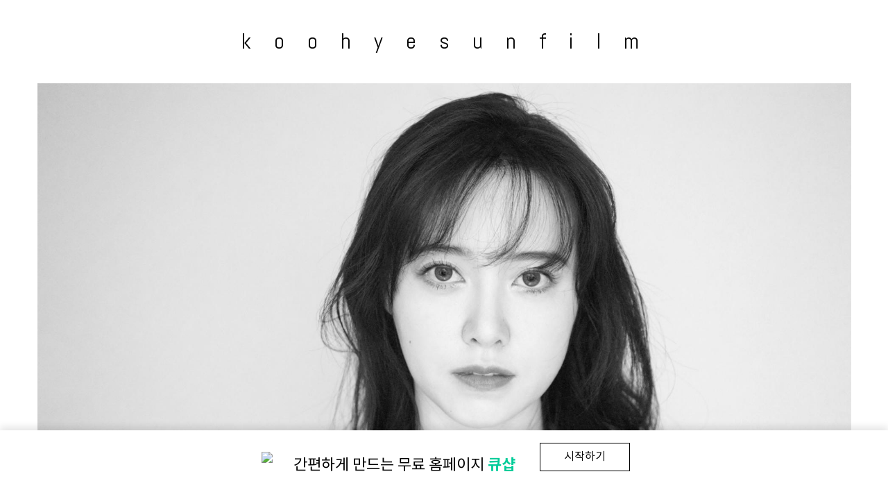

--- FILE ---
content_type: text/html; charset=UTF-8
request_url: http://koohyesun.quv.kr/
body_size: 314352
content:



<!DOCTYPE html>
<html lang="ko">
<head>
    <meta charset="utf-8">
    <meta http-equiv="content-type" content="text/html; charset=utf-8"/>
    <meta http-equiv="X-UA-Compatible" content="IE=Edge"/>
        <meta name="viewport" content="width=device-width, initial-scale=1.0">
        <meta name="generator" content="QUV Homepage Builder"/>
    <meta name="language" content="kr"/>
    <meta name="referrer" content="always">
    <title>구혜선 </title>
    <meta name="keywords" content=""/>
    <meta name="description" content=""/>
    <meta property="og:title" content="구혜선"/>
    <meta property="og:description" content=""/>
    <meta property="og:url" content="http://koohyesun.quv.kr/"/>
    
    
    <!--favicon-->
            <link rel="shortcut icon" href="https://quv.kr/img/ico/qv_favicon.ico">
        <link rel="canonical" href="http://koohyesun.quv.kr/" />
            <meta name="robots" content="index,follow">
    
    <link href="/css/bootstrap.css?v=250901" rel="stylesheet">
    <link href="/css/font-awesome.min.css?v=250901" rel="stylesheet">
    <link href="/css/material-icons.min.css?v=250901" rel="stylesheet">
    <link href="/css/simple-line-icons.css?v=250901" rel="stylesheet">
    <link href="/css/style.css?v=250901" rel="stylesheet" type="text/css" media="all"/>
    <link href="/css/mobile.css?v=250901" rel="stylesheet" type="text/css" media="all"/>
    <link href="/css/header.css?v=250901" rel="stylesheet" type="text/css" media="all"/>
    <link href="/css/uploadfile.css?v=250901" rel="stylesheet" type="text/css" media="all"/>
    <link href="/css/font.css?v=250901" rel="stylesheet" type="text/css" media="all"/>
    <link href="/css/form.css?v=250901" rel="stylesheet" type="text/css" media="all"/>
    <link href="/css/table.css?v=250901" rel="stylesheet" type="text/css" media="all"/>
    <link href="/css/jquery-ui.1.12.css?v=250901" rel="stylesheet" type="text/css" media="all"/>
    <!--pagespeed <link href="/css/bootstrap-colorpicker.css?v=250901" rel="stylesheet" type="text/css" media="all"/>-->
    <link href="/css/slider.css?v=250901" rel="stylesheet" type="text/css" media="all"/>
    <link href="/css/animate.css?v=250901" rel="stylesheet" type="text/css" media="all"/>
    <link href="/css/jquery.scrollbar.css?v=250901" rel="stylesheet" type="text/css" media="all"/> <!--page-->
    <!--pagespeed <link href="/css/jquery.mCustomScrollbar.css?v=250901" rel="stylesheet" type="text/css" media="all">-->
    <link href="/css/default.less?t=1769001299" rel="stylesheet/less" type="text/css"/>
    <!--<link href="/live/s/site.less?t=1769001299" rel="stylesheet/less" type="text/css"/>-->
    <!--    <link rel="stylesheet" href="https://unpkg.com/ag-grid-community/dist/styles/ag-grid.css">-->
    <!--    <link rel="stylesheet" href="/css/ag-theme-material.css">-->
    <link rel="stylesheet" href="/css/ag-grid.css">
    <link rel="stylesheet" href="/css/ag-theme-material.css">

    <link href="/css/bootstrap-datepicker3.css?v=250901" rel="stylesheet" type="text/css" media="all"/>
    <link href="/css/bootstrap-timepicker.css?v=250901" rel="stylesheet" type="text/css" media="all"/>
    <!--pagespeed <link href="/css/tablecellsselection.css?v=250901" rel="stylesheet" type="text/css" media="all"/>-->
    <!--<link href="/css/ScrollTrigger.css?v=--><!--" rel="stylesheet" type="text/css" media="all"/>-->
    <link href="/css/fullcalendar.css?v=250901" rel="stylesheet" type="text/css" media="all"/>
    <link href="/css/fullcalendar.min.css?v=250901" rel="stylesheet" type="text/css" media="all"/>
    <link href="/css/fullcalendar.print.min.css?v=250901" rel="stylesheet" type="text/css" media="print"/>

    <!-- ionicons -->
    <link href="/css/ionicons/ionicons.css?v=250901" rel="stylesheet">
    <link href="https://unpkg.com/ionicons@4.5.10-0/dist/css/ionicons.min.css" rel="stylesheet">

    
    <script>
        var qvDebug={}; qvDebug.drag=1;//1:debug on
        var STID="ikbyjvdjt"; var SVID="1"; var SPID="1"; var MSID="ikbyjv"; var SITE_NAME="구혜선"; var USE_APP="0"; var LANG="ko"; var SITE_URL="home";
        var QV_BASE_OBJ={'sskey':"", 'token':"2f717b38f0cb7ffcec3641d5326f8bd9", 'stid':STID, 'svid':SVID, 'spid':SPID, 'msid':MSID, 'site_name':SITE_NAME, 'use_app':USE_APP, 'eng_domain':'koohyesun.quv.kr', 'member_account_type':"1",'is_free_version':'1', 'dev':""};
        var CKEDITOR_BASEPATH = "/js/ck3/";
        var IS_LOGINED="0";
        less = {
            //env: "production", //development,production-으로 하면 캐싱 오류남
            env: "production",
            logLevel: 2,
            async: false,
            fileAsync: false,
            poll: 1000,
            functions: {},
            dumpLineNumbers: "comments",
            relativeUrls: false
        };
        var account = "";
        var auth = "";
        var group = "";
        var isAdmin = "0";

        if (QV_BASE_OBJ.is_free_version==1 && self !== top) {
            //12.6
            alert('도메인으로 이용하시려면\n큐브 프리미엄 버전으로 업그레이드 해주세요.\n큐브 사이트로 이동합니다');
            location.href='https://www.quv.kr';
        }
    </script>
    <script src="/js/less.min.js?v=250901" type="text/javascript"></script>
    <script>//less.watch();</script>

    <!--[if lt IE 9]>
    <script type="text/javascript" src="/js/html5shiv.js?v=250901"></script> <![endif]-->
    <script type="text/javascript" src="/js/jquery.2.2.4.min.js?v=250901"></script>
    <script type="text/javascript" src="/js/bootstrap.js?v=250901"></script>
    <script>$.fn.bootstrapBtn = $.fn.button.noConflict();</script> <!--반드시 bootsrap - jquery-ui 사이에 위치-->
    <script type="text/javascript" src="/js/jquery-ui.1.12.min.js?v=250901"></script>
    <script type="text/javascript" src="/js/jquery.lazyload.js?v=250901"></script>
    <script type="text/javascript" src="/js/jquery-migrate-1.2.1.min.js?v=250901"></script>
    <script type="text/javascript" src="/js/jquery.ui.touch-punch.min.js?v=250901"></script>
    <!--<script type="text/javascript" src="/js/jquery.htmlClean.js?v=250901"></script>-->
    <script type="text/javascript" src="/js/global.js?v=250901" charset="utf-8"></script>
    <script type="text/javascript" src="/js/script.js?v=250901" charset="utf-8"></script>
    <script type="text/javascript" src="/js/jquery.uploadfile.js?v=250901"></script>
    <!--<script type="text/javascript" src="/js/ck3/ckeditor.js?v=--><!--" charset="utf-8"></script>-->
    <!--pagespeed <script type="text/javascript" src="/js/bootstrap-colorpicker.new.js?v=250901" charset="utf-8"></script>-->
    <script type="text/javascript" src="/js/jquery.scrollbar.js?v=250901" charset="utf-8"></script>
    <!--pagespeed <script type="text/javascript" src="/js/jquery.mCustomScrollbar.concat.min.js?v=250901"></script>-->
    <script type="text/javascript" src="/js/bootstrap-datepicker.min.js?v=250901"></script>
    <script type="text/javascript" src="/js/bootstrap-timepicker.min.js?v=250901"></script>
    <!--pagespeed <script type="text/javascript" src="/js/tablecellsselection.js?v=250901"></script>-->
    <script type="text/javascript" src="/js/carousel-swipe.js?v=250901"></script>
    <script type="text/javascript" src="/js/jquerymobile-swipeupdown.js?v=250901"></script>
    <!--<script type="text/javascript" src="/js/ScrollTrigger.min.js?v=--><!--"></script>-->
    <!--<script type="text/javascript" src="/js/webfont.js?v=--><!--"></script>-->

    <script src="https://ajax.googleapis.com/ajax/libs/webfont/1.6.26/webfont.js"></script>
    <script type="text/javascript">
        var webfontJson_Header = '{"google":["Charmonman","Abel"],"custom":["Noto Sans KR"]}';
        var webfontJson_Body = '{"google":["Charmonman","Abel"],"custom":["Noto Sans KR","OSeong and HanEum","SCDream","Noto Serif KR"]}';
        var webfontJson_Footer = '{"google":[],"custom":["Noto Sans KR","Noto Serif KR"]}';
        var webfontJson_Fixed = '{"google":["Charmonman","Abel"],"custom":["Noto Sans KR","OSeong and HanEum","SCDream","Noto Serif KR"]}';
        var webfontJson_Popup = '[]';

        var webfontArray = [];
        webfontArray.push($.parseJSON(webfontJson_Header));
        webfontArray.push($.parseJSON(webfontJson_Body));
        webfontArray.push($.parseJSON(webfontJson_Footer));
        webfontArray.push($.parseJSON(webfontJson_Fixed));
        webfontArray = $.merge(webfontArray, $.parseJSON(webfontJson_Popup.replace(/"{/g, "{").replace(/}"/g, "}")));

        var webfont_google = [];
        var webfont_custom = [];
        var webfont_custom_url = 'css/font.css.php?family=';
        var webfont_exclude = ['agGridMaterial'];
        $.each(webfontArray, function(index, value) {
            if (this.google != undefined && value != null) {
                $.each(value.google, function() {
                    var font = String(this) + ':300,400,700';
                    if (String(this) == '' || webfont_exclude.indexOf(String(this)) > -1) return;
                    if ($.inArray(font, webfont_google) == -1) {
                        webfont_google.push(font);
                    }
                });
            }
            if (this.custom != undefined  && value != null) {
                $.each(value.custom, function() {
                    if ($.inArray(String(this), webfont_custom) == -1) {
                        webfont_custom.push(String(this));
                        webfont_custom_url += String(this).replace(/ /g,'+');
                        webfont_custom_url += '|';
                    }
                });
            }
        });

        var webfont = new Object();
        webfont.google = webfont_google;
        webfont.custom = webfont_custom;
        webfont.custom_url = ['/' + webfont_custom_url.slice(0, -1)];

        var webfontconfig = new Object();
        // if (webfont.google.length > 0) { webfontconfig.google = { 'families' : webfont.google } }
        if (webfont.custom.length > 0) { webfontconfig.custom = { 'families' : webfont.custom, 'urls' : webfont.custom_url } }

        /* 2020.01.31 재헌
             * 묶어서 호출했을 때 하나라도 지원하지 않는 폰트가 있으면 그 하위로 모두 호출하지 않는 문제가 있음.
             * 위 이유로 구글 폰트는 개별 호출한다.
             */
        $.each(webfont.google, function() {
            var webfontconfig_re = new Object();
            webfontconfig_re.google = { 'families' : [ this ] };
            WebFont.load(webfontconfig_re);
        });

        if (!$.isEmptyObject(webfontconfig)) {
            WebFontConfig = webfontconfig;
//            WebFontConfig = {
//                google: {
//                    families: ['Abel','Abril Fatface','Alegreya','Barlow','Cardo','Cookie','Dancing Script','Dosis','Droid Sans','Droid Serif','EB Garamond','Great Vibes','Lato','Libre Baskerville','Lora','Mada','Montserrat','Muli','Nixie One','Noto Sans','Noto Serif','Open Sans','Oswald','Playball','Playfair Display','PT Sans','PT Serif','Questrial','Quicksand','Raleway','Roboto','Stalemate','Ubuntu','Indie Flower']
//                }
//            };

            // https://github.com/typekit/webfontloader
            // v1.0 -> v1.6.26
            (function() {
                var wf = document.createElement('script');
                wf.src = 'https://ajax.googleapis.com/ajax/libs/webfont/1.6.26/webfont.js';
                wf.type = 'text/javascript';
                wf.async = 'true';
                var s = document.getElementsByTagName('script')[0];
                s.parentNode.insertBefore(wf, s);
            })();
        }
    </script>
    <script type="text/javascript" src="//log1.quv.kr/log/qa.js"></script>

    <!-- 다음 우편번호 검색 -->
    <!--<script src="https://ssl.daumcdn.net/dmaps/map_js_init/postcode.v2.js"></script>--> <!-- 정적 로딩 -->
    <script src="https://ssl.daumcdn.net/dmaps/map_js_init/postcode.v2.js?autoload=false"></script> <!-- 동적 로딩 -->

    <!-- 다국어 -->
        <script type="text/javascript" src="/module/language/lang.ko.js?v=250901"></script>
    


    </head>

<body class="live transform" style="display: none;">
<div id="main_container" class="1">
    <div class="header hl1-1 transform">
                                        <div class="header1 sub-mn-type-2" data-hei="120" data-scr-hei="80" style="border-bottom: 0px solid rgb(85, 85, 85); height: 120px;">
                                            <div class="header-contents boxing" style="height: 120px;">
                                                <div class="col-xs-12" style="height: auto;" pp_grid="12">
                                                    <div class="al-box column al-c"><div class="tc box hsync-nlh logoBox tc_drag" style="height: 120px; padding: 0px 10px; display: table-cell;" id="bjbAoH">
                                                            <div class="preview"></div>
                                                            <div class="view logo_container">
<div class="logo-text"><a href="/" style="font-size: 32px; font-weight: normal; letter-spacing: 13px; color: rgb(0, 0, 0); font-family: Abel, &quot;Noto Sans KR&quot;;">k o o h y e s u n  f i l m</a></div>
<div class="logo-img hide"><a href="/"><img class="logo-img-core" src="/img/e/logo/quv-logo.png" style="max-height: 120px;"></a></div>
                                                            </div>
                                                        </div>
                                                        
                                                    </div>
                                                </div>
                                                                                            </div>                                            <div class="header-op"></div>                                        </div>                                    <logo>{"type":"txt","text":"k o o h y e s u n  f i l m","font_size":"32","font_weight":"normal","font_family_ko":"Noto Sans KR","font_family_en":"Abel","color":"#000000","letter_spacing":"13"}</logo><menuitems><li class="mn-item"> <a class="mn-link" href="/home">HOME</a></li>
</menuitems><webfont>{"google":["Charmonman","Abel"],"custom":["Noto Sans KR"]}</webfont></div>
<div class="header-mobile hl1-1 transform">
                                        <div class="header1" style="top: 0px; position: absolute; height: 100px;" data-top="0" data-hei="100" data-border-width="0" data-border-color="#000000" data-background="#ffffff" data-scroll-fix="false">
                                            <div class="header-contents boxing" style="height: 100px;">
                                                <div class="col-xs-2" style="height: auto;">
                                                    <div class="al-box column al-c">
                                                        <div class="tc box hsync-nlh tc_drag" id="bEEHgH" style="height: 100px;">
                                                            <div class="preview"></div>
                                                            <div class="view">
                                                                
                                                            </div>
                                                        </div>
                                                    </div>
                                                </div>
                                                <div class="col-xs-8" style="height: auto;">
                                                    <div class="al-box column al-c">
                                                        <div class="tc box hsync-nlh logoBox tc_drag" id="bD4BkO" style="height: 100px;">
                                                            <div class="preview"></div>
                                                            <div class="view logo_container"><div class="logo-text"><a href="/" style="font-size: 15px; font-weight: normal; letter-spacing: 10px; color: rgb(0, 0, 0); font-family: Abel, &quot;Noto Sans KR&quot;;">koohyesun film</a></div><div class="logo-img hide"><a href="/"><img class="logo-img-core" src="/img/e/logo/quv-logo.png" style="max-height: 100px;"></a></div></div>
                                                        </div>
                                                    </div>
                                                </div>
                                                <div class="col-xs-2" style="height: auto;">
                                                    <div class="al-box column al-c">
                                                        <div class="box tc hsync-nlh tc_drag" id="bc29Oz" style="height: 100px;">
                                                            <div class="preview"></div>
                                                            <div class="view">
                                                            </div>
                                                        </div>
                                                    </div>
                                                </div>
                                            </div>
                                            <div class="header-op">
                                            </div>
                                        <div class="header-mobile-config"><div class="header-mobile-config-section-insert">&nbsp;</div><div class="header-mobile-config-section-delete">&nbsp;</div><div class="header-mobile-config-section-detail">섹션 설정</div></div><style class="header-mobile-style">.header-mobile .header1 .header-contents { height:100px !important; background:#ffffff !important; border-bottom: 0px solid #000000 !important; }</style></div>
                                    <logo>{"type":"txt","text":"koohyesun film","font_size":"15","font_weight":"normal","font_family_ko":"Noto Sans KR","font_family_en":"Abel","color":"rgb(0, 0, 0)","letter_spacing":"10"}</logo><menuitems><li class="mn-item"> <a class="mn-link" href="/home">HOME</a></li>
</menuitems></div>    <div class="body  pl-h">
        <div class="frm slider-frm maintain-ratio" id="fsxPy2" style="display: block;" data-hei="auto" data-m-hei="320px"><div class="preview"></div>

                
                <div class="view ha-c" role="listbox">
                    <div id="sld-1pTHSV" class="carousel slide carousel-fade" data-ride="carousel" data-interval="false" data-slider-interval="5000">

                        <ol class="carousel-indicators slide01">
                            <li data-target="#sld-1pTHSV" data-slide-to="0" class="" style="background-image: none;"></li>
                            <li data-target="#sld-1pTHSV" data-slide-to="1" style="background-image: none;" class=""></li>
                            
                        <li data-target="#sld-1pTHSV" data-slide-to="2" style="background-image: none;" class="active"></li> <style>#sld-1pTHSV .carousel-indicators.slide01 li {border: 2px solid rgb(255,255,255) !important;}#sld-1pTHSV .carousel-indicators.slide01 .active { background-color : rgb(255,255,255) !important;}</style></ol>

                        <div class="carousel-inner" role="listbox" style="height: 660px;">
                            <div class="item">
<div class="frm empty-frm" style="border: 0px solid transparent; background: url(&quot;//cdn.quv.kr/ikbyjvdjt/up/61507e4c49254_1920.jpg&quot;) 50% 50% / contain no-repeat scroll rgba(0, 0, 0, 0); margin: 0px; padding: 0px; text-align: center; border-radius: 0px;" data-cwid="b" id="fvPO2C" data-hei="660px" data-m-hei="660"><div class="preview"></div>
<div class="view ha-c boxing">
<div class="tb tbu" style="height: 660px;">
<div class="row clearfix tb-c va-m" style="transform: none; display: table-cell;">
<div class="col-sm-12 column" style="height: auto;">
</div>
</div>
</div>
</div>
<style class="mobile-frm">@media (max-width: 767px) {#fvPO2C > .view > .tb{height:940px !important;}} .mobile_editor_mode #fvPO2C > .view > .tb{height:940px !important;}</style></div>
                            </div>
                            <div class="item">
<div class="frm empty-frm" style="border: 0px solid transparent; background: url(&quot;//cdn.quv.kr/ikbyjvdjt/up/61507da4d5fd1_1920.PNG&quot;) 50% 50% / contain no-repeat scroll rgba(0, 0, 0, 0); margin: 0px; padding: 0px; text-align: center; border-radius: 0px;" data-cwid="b" id="fS8b8P" data-hei="660px" data-m-hei="660"><div class="preview"></div>
<div class="view ha-c boxing">
<div class="tb tbu" style="height: 660px;">
<div class="row clearfix tb-c va-m" style="transform: none; display: table-cell;">
<div class="col-sm-12 column" style="height: auto;">
</div>
</div>
</div>
</div>
<style class="mobile-frm">@media (max-width: 767px) {#fS8b8P > .view > .tb{height:940px !important;}} .mobile_editor_mode #fS8b8P > .view > .tb{height:940px !important;}</style></div>
                            </div>
                            
                        <div class="item active">
<div class="frm empty-frm" style="border: 0px solid transparent; background: url(&quot;//cdn.quv.kr/ikbyjvdjt/up/61507e56d2341_1920.jpg&quot;) 50% 50% / contain no-repeat scroll rgba(0, 0, 0, 0); margin: 0px; padding: 0px; text-align: center; border-radius: 0px;" data-cwid="b" id="fiwsoG" data-hei="660px" data-m-hei="660" data-finder-folded="false"><div class="preview"></div>
<div class="view ha-c boxing">
<div class="tb tbu" style="height: 660px;">
<div class="row clearfix tb-c va-m" style="transform: none; display: table-cell;">
<div class="col-sm-12 column" style="height: auto;">
</div>
</div>
</div>
</div>
<style class="mobile-frm">@media (max-width: 767px) {#fiwsoG > .view > .tb{height:940px !important;}} .mobile_editor_mode #fiwsoG > .view > .tb{height:940px !important;}</style></div>
                            </div></div>
<div class="carousel-control-arrow" style="display: none;">
<a class="left carousel-control" href="#sld-1pTHSV" role="button" data-slide="prev">
<i class="fa fa-chevron-left" aria-hidden="true"></i>
<span class="sr-only">Previous</span>
</a>
<a class="right carousel-control" href="#sld-1pTHSV" role="button" data-slide="next">
<i class="fa fa-chevron-right" aria-hidden="true"></i>
<span class="sr-only">Next</span>
</a>
</div>
<div class="carousel-control-area" style="display:none;">
<a class="left carousel-control slide-area" href="#sld-1pTHSV" role="button" data-slide="prev">
                                <i class="fa fa-chevron-left" aria-hidden="true"></i>
<span class="sr-only">Previous</span>
</a>
<a class="right carousel-control slide-area" href="#sld-1pTHSV" role="button" data-slide="next">
                                <i class="fa fa-chevron-right" aria-hidden="true"></i>
<span class="sr-only">Next</span>
</a>
</div>
                    </div>
                </div>
            <style class="mobile-frm">@media (max-width: 767px) {#fsxPy2 > .view .carousel-inner {height:320px !important;}#fsxPy2 > .view .carousel-inner > .item > .frm > .view > .tb {height:320px !important;}} .mobile_editor_mode #fsxPy2 > .view .carousel-inner {height:320px !important;}.mobile_editor_mode #fsxPy2 > .view .carousel-inner > .item > .frm > .view > .tb {height:320px !important;}</style></div><!-- container -->
<div class="frm m-pd-v-0 m-pd-h-0 mobile-font-scale-4" style="text-align: center; margin: 0px; padding: 0px; background: none rgba(0, 0, 0, 0); border: 0px solid transparent; border-radius: 0px;" id="fU2gw6" data-hei="10px" data-cwid="" data-finder-folded="false"><div class="preview"></div><div class="view ha-c"><div class="tb tbu" style="height: 10px;"><div class="row clearfix tb-c va-m" style="transform: scale(0.995236); display: table-cell;"><div class="col-sm-12 column" style="height: auto;"><div class="box tbu txtBox" id="bH4Aah" style="display: table; height: 60px;" data-hei="60px"><div class="preview"></div>
                

<div class="view tb-c va-m">
<div class="drag_inner qv-text" contenteditable="false"><p style="font-size: 1em;">&nbsp;</p>
<p style="font-size: 1em;">&nbsp;</p>
<p style="font-size: 1em;">&nbsp;</p>
<p style="font-size: 1em;"><span style="letter-spacing:1px;margin-right:-1px;"><span style="font-size:18px;"><span style="line-height:20px;"><span style="font-family:OSeong and HanEum;">koozoneu@gmail.com</span></span></span></span></p>
<p style="font-size: 1em;">&nbsp;</p>
<p style="font-size: 1em;">&nbsp;</p>
<p style="font-size: 1em;">&nbsp;</p>
<p style="font-size: 1em;"><strong><span style="letter-spacing:1px;margin-right:-1px;"><span style="line-height:20px;"><span style="font-size:8px;"><span style="font-family:SCDream;">영화 제작 및 감독</span></span></span></span></strong></p>
<p style="font-size: 1em;"><span style="letter-spacing:1px;margin-right:-1px;"><span style="line-height:20px;"><span style="font-size:8px;"><span style="font-family:SCDream;">2008 단편영화 ‘유쾌한 도우미’</span></span></span></span></p>
<p style="font-size: 1em;"><span style="letter-spacing:1px;margin-right:-1px;"><span style="line-height:20px;"><span style="font-size:8px;"><span style="font-family:SCDream;">2010 단편영화 ‘당신’</span></span></span></span></p>
<p style="font-size: 1em;"><span style="letter-spacing:1px;margin-right:-1px;"><span style="line-height:20px;"><span style="font-size:8px;"><span style="font-family:SCDream;">2012 단편영화 ‘기억의 조각들’(3D)</span></span></span></span></p>
<p style="font-size: 1em;"><span style="letter-spacing:1px;margin-right:-1px;"><span style="line-height:20px;"><span style="font-size:8px;"><span style="font-family:SCDream;">2013 단편영화 ‘백구’</span></span></span></span></p>
<p style="font-size: 1em;"><span style="letter-spacing:1px;margin-right:-1px;"><span style="line-height:20px;"><span style="font-size:8px;"><span style="font-family:SCDream;">(삼성 갤럭시 S4 브랜드 필름-광고)</span></span></span></span></p>
<p style="font-size: 1em;"><span style="letter-spacing:1px;margin-right:-1px;"><span style="line-height:20px;"><span style="font-size:8px;"><span style="font-family:SCDream;">2018 단편영화 ‘미스터리 핑크’</span></span></span></span></p>
<p style="font-size: 1em;"><span style="letter-spacing:1px;margin-right:-1px;"><span style="line-height:20px;"><span style="font-size:8px;"><span style="font-family:SCDream;">2021 단편영화 ‘다크 옐로우’</span></span></span></span></p>
<p style="font-size: 1em;"><span style="letter-spacing:1px;margin-right:-1px;"><span style="line-height:20px;"><span style="font-size:8px;"><span style="font-family:SCDream;">2022 TRY 브랜드 필름-광고</span></span></span></span></p>
<p style="font-size: 1em;"><span style="letter-spacing:1px;margin-right:-1px;"><span style="line-height:20px;"><span style="font-size:8px;"><span style="font-family:SCDream;">2010 장편영화 ‘요술’</span></span></span></span></p>
<p style="font-size: 1em;"><span style="letter-spacing:1px;margin-right:-1px;"><span style="line-height:20px;"><span style="font-size:8px;"><span style="font-family:SCDream;">2012 장편영화 ‘복숭아 나무’</span></span></span></span></p>
<p style="font-size: 1em;"><span style="letter-spacing:1px;margin-right:-1px;"><span style="line-height:20px;"><span style="font-size:8px;"><span style="font-family:SCDream;">2013 장편영화 ‘다우더’</span></span></span></span></p>
<p style="font-size: 1em;"><span style="letter-spacing:1px;margin-right:-1px;"><span style="line-height:20px;"><span style="font-size:8px;"><span style="font-family:SCDream;">2013 다큐멘터리 </span></span></span></span></p>
<p style="font-size: 1em;"><span style="letter-spacing:1px;margin-right:-1px;"><span style="line-height:20px;"><span style="font-size:8px;"><span style="font-family:SCDream;">(MBC '허난설헌' 드라마 부문)&nbsp;</span></span></span></span></p>
<p style="font-size: 1em;">&nbsp;</p>
<p style="font-size: 1em;">&nbsp;</p>
<p style="font-size: 1em;">&nbsp;</p>
<p style="font-size: 1em;"><strong><span style="letter-spacing:1px;margin-right:-1px;"><span style="line-height:20px;"><span style="font-size:8px;"><span style="font-family:SCDream;">트레일러 감독 및 심사위원</span></span></span></span></strong></p>
<p style="font-size: 1em;"><span style="letter-spacing:1px;margin-right:-1px;"><span style="line-height:20px;"><span style="font-size:8px;"><span style="font-family:SCDream;">2009 아시아나 단편영화제 트레일러 감독</span></span></span></span></p>
<p style="font-size: 1em;"><span style="letter-spacing:1px;margin-right:-1px;"><span style="line-height:20px;"><span style="font-size:8px;"><span style="font-family:SCDream;">2010 서울 여성 영화제 트레일러 감독</span></span></span></span></p>
<p style="font-size: 1em;"><span style="letter-spacing:1px;margin-right:-1px;"><span style="line-height:20px;"><span style="font-size:8px;"><span style="font-family:SCDream;">2012 제8회 제천국제음악영화제 트레일러 감독</span></span></span></span></p>
<p style="font-size: 1em;"><span style="letter-spacing:1px;margin-right:-1px;"><span style="line-height:20px;"><span style="font-size:8px;"><span style="font-family:SCDream;">2013 장애인 영화제 트레일러 감독</span></span></span></span></p>
<p style="font-size: 1em;"><span style="letter-spacing:1px;margin-right:-1px;"><span style="line-height:20px;"><span style="font-size:8px;"><span style="font-family:SCDream;">2013 제9회 제천국제음악영화제 심사위원</span></span></span></span></p>
<p style="font-size: 1em;"><span style="letter-spacing:1px;margin-right:-1px;"><span style="line-height:20px;"><span style="font-size:8px;"><span style="font-family:SCDream;">2013 제4회 국제SF단편영화제 심사위원</span></span></span></span></p>
<p style="font-size: 1em;"><span style="letter-spacing:1px;margin-right:-1px;"><span style="line-height:20px;"><span style="font-size:8px;"><span style="font-family:SCDream;">2020 제25회 춘사영화제 심사위원</span></span></span></span></p>
<p style="font-size: 1em;"><span style="letter-spacing:1px;margin-right:-1px;"><span style="line-height:20px;"><span style="font-size:8px;"><span style="font-family:SCDream;">2020 제22회 부천 국제 애니메이션페스티벌 심사위원</span></span></span></span></p>
<p style="font-size: 1em;"><span style="letter-spacing:1px;margin-right:-1px;"><span style="line-height:20px;"><span style="font-size:8px;"><span style="font-family:SCDream;">2021 제4회 대한민국패럴스마트폰영화제 심사위원</span></span></span></span></p>
<p style="font-size: 1em;"><span style="letter-spacing:1px;margin-right:-1px;"><span style="line-height:20px;"><span style="font-size:8px;"><span style="font-family:SCDream;">2021 제26회 춘사영화제 심사위원</span></span></span></span></p>
<p style="font-size: 1em;"><span style="line-height:20px;"><span style="font-size:8px;"><span style="font-family:SCDream;">2022 제3회 배리어프리 영화제(in 양주)&nbsp;심사위원</span></span></span></p>
<p style="font-size: 1em;"><span style="line-height:20px;"><span style="font-size:8px;"><span style="font-family:SCDream;">2022 제27회 춘사국제영화제 심사위원</span></span></span></p>
<p style="font-size: 1em;">&nbsp;</p>
<p style="font-size: 1em;">&nbsp;</p>
<p style="font-size: 1em;">&nbsp;</p>
<p style="font-size: 1em;"><strong><span style="letter-spacing:1px;margin-right:-1px;"><span style="line-height:20px;"><span style="font-size:8px;"><span style="font-family:SCDream;">경력</span></span></span></span></strong></p>
<p style="font-size: 1em;"><span style="letter-spacing:1px;margin-right:-1px;"><span style="line-height:20px;"><span style="font-size:8px;"><span style="font-family:SCDream;">2011 구혜선 필름 대표</span></span></span></span></p>
<p style="font-size: 1em;"><span style="letter-spacing:1px;margin-right:-1px;"><span style="line-height:20px;"><span style="font-size:8px;"><span style="font-family:SCDream;">2012 국제 3D페스티벌 홍보대사&nbsp;&nbsp;&nbsp;&nbsp;&nbsp;</span></span></span></span></p>
<p style="font-size: 1em;"><span style="letter-spacing:1px;margin-right:-1px;"><span style="line-height:20px;"><span style="font-size:8px;"><span style="font-family:SCDream;">2012 프랑스 영화(씨네 프랑스) 홍보대사</span></span></span></span></p>
<p style="font-size: 1em;"><span style="letter-spacing:1px;margin-right:-1px;"><span style="line-height:20px;"><span style="font-size:8px;"><span style="font-family:SCDream;">2013 씨네 프랑스 홍보대사2013 한국문화예술위원회 </span></span></span></span></p>
<p style="font-size: 1em;"><span style="letter-spacing:1px;margin-right:-1px;"><span style="line-height:20px;"><span style="font-size:8px;"><span style="font-family:SCDream;">예술나무 운동 홍보대사</span></span></span></span></p>
<p style="font-size: 1em;"><span style="letter-spacing:1px;margin-right:-1px;"><span style="line-height:20px;"><span style="font-size:8px;"><span style="font-family:SCDream;">2013 청주 국제 공예 비엔날레 홍보대사</span></span></span></span></p>
<p style="font-size: 1em;"><span style="letter-spacing:1px;margin-right:-1px;"><span style="line-height:20px;"><span style="font-size:8px;"><span style="font-family:SCDream;">2013 환경사랑 공모전 홍보대사</span></span></span></span></p>
<p style="font-size: 1em;"><span style="letter-spacing:1px;margin-right:-1px;"><span style="line-height:20px;"><span style="font-size:8px;"><span style="font-family:SCDream;">2013 제14회 장애인 영화제 홍보대사</span></span></span></span></p>
<p style="font-size: 1em;"><span style="letter-spacing:1px;margin-right:-1px;"><span style="line-height:20px;"><span style="font-size:8px;"><span style="font-family:SCDream;">2013 시드니 국제영화제 홍보대사</span></span></span></span></p>
<p style="font-size: 1em;"><span style="letter-spacing:1px;margin-right:-1px;"><span style="line-height:20px;"><span style="font-size:8px;"><span style="font-family:SCDream;">2014 서울세계시각장애인경기대회 홍보대사</span></span></span></span></p>
<p style="font-size: 1em;"><span style="letter-spacing:1px;margin-right:-1px;"><span style="line-height:20px;"><span style="font-size:8px;"><span style="font-family:SCDream;">2015 한국백혈병환우회 홍보대사</span></span></span></span></p>
<p style="font-size: 1em;"><span style="letter-spacing:1px;margin-right:-1px;"><span style="line-height:20px;"><span style="font-size:8px;"><span style="font-family:SCDream;">2016 사회공헌활동 기부은행 홍보대사</span></span></span></span></p>
<p style="font-size: 1em;"><span style="letter-spacing:1px;margin-right:-1px;"><span style="line-height:20px;"><span style="font-size:8px;"><span style="font-family:SCDream;">2018 한국 미술협회 홍보대사</span></span></span></span></p>
<p style="font-size: 1em;"><span style="letter-spacing:1px;margin-right:-1px;"><span style="line-height:20px;"><span style="font-size:8px;"><span style="font-family:SCDream;">2018 제13회 대한민국 사회공헌 서비스대상 및&nbsp;</span></span></span></span></p>
<p style="font-size: 1em;"><span style="letter-spacing:1px;margin-right:-1px;"><span style="line-height:20px;"><span style="font-size:8px;"><span style="font-family:SCDream;">서비스 경영대상 홍보대사</span></span></span></span></p>
<p style="font-size: 1em;"><span style="letter-spacing:1px;margin-right:-1px;"><span style="line-height:20px;"><span style="font-size:8px;"><span style="font-family:SCDream;">2018 제1회 한국 미얀마 영화제 홍보대사</span></span></span></span></p>
<p style="font-size: 1em;"><span style="letter-spacing:1px;margin-right:-1px;"><span style="line-height:20px;"><span style="font-size:8px;"><span style="font-family:SCDream;">2020 제15회 대한민국 사회공헌 서비스대상 홍보대사</span></span></span></span></p>
<p style="font-size: 1em;"><span style="letter-spacing:1px;margin-right:-1px;"><span style="line-height:20px;"><span style="font-size:8px;"><span style="font-family:SCDream;">2021 제2회 배리어프리 영화제(in 양주) 홍보대사</span></span></span></span></p>
<p style="font-size: 1em;"><span style="font-family:SCDream;"><span style="line-height:20px;"><span style="font-size:8px;">2022 제3회 배리어프리 영화제 홍보대사(in 양주)</span></span></span></p>
<p style="font-size: 1em;"><span style="font-family:SCDream;"><span style="line-height:20px;"><span style="font-size:8px;">2022 제2회 글로벌 아트페어 싱가포르 홍보대사</span></span></span></p>
<p style="font-size: 1em;">&nbsp;</p>
<p style="font-size: 1em;">&nbsp;</p>
<p style="font-size: 1em;">&nbsp;</p>
<p style="font-size: 1em;">&nbsp;</p>
<p style="font-size: 1em;"><strong><span style="letter-spacing:1px;margin-right:-1px;"><span style="line-height:20px;"><span style="font-size:8px;"><span style="font-family:SCDream;">작곡 및 앨범 제작</span></span></span></span></strong></p>
<p style="font-size: 1em;"><span style="letter-spacing:1px;margin-right:-1px;"><span style="line-height:20px;"><span style="font-size:8px;"><span style="font-family:SCDream;">2009 정규앨범&lt;구혜선 뉴에이지 피아노 앨범 </span></span></span></span></p>
<p style="font-size: 1em;"><span style="letter-spacing:1px;margin-right:-1px;"><span style="line-height:20px;"><span style="font-size:8px;"><span style="font-family:SCDream;">‘숨’/‘RAIN’ 외 7곡&gt;</span></span></span></span></p>
<p style="font-size: 1em;"><span style="letter-spacing:1px;margin-right:-1px;"><span style="line-height:20px;"><span style="font-size:8px;"><span style="font-family:SCDream;">2010 디지컬 싱글&lt;갈색머리&gt;</span></span></span></span></p>
<p style="font-size: 1em;"><span style="letter-spacing:1px;margin-right:-1px;"><span style="line-height:20px;"><span style="font-size:8px;"><span style="font-family:SCDream;">2012 디지털 싱글&lt;Marry me&gt;</span></span></span></span></p>
<p style="font-size: 1em;"><span style="letter-spacing:1px;margin-right:-1px;"><span style="line-height:20px;"><span style="font-size:8px;"><span style="font-family:SCDream;">2013 디지털 싱글&lt;기억상실증&gt;</span></span></span></span></p>
<p style="font-size: 1em;"><span style="letter-spacing:1px;margin-right:-1px;"><span style="line-height:20px;"><span style="font-size:8px;"><span style="font-family:SCDream;">2013 디지털 싱글&lt;그건 너&gt;</span></span></span></span></p>
<p style="font-size: 1em;"><span style="letter-spacing:1px;margin-right:-1px;"><span style="line-height:20px;"><span style="font-size:8px;"><span style="font-family:SCDream;">2013 디지털 싱글&lt;행복했을까&gt;</span></span></span></span></p>
<p style="font-size: 1em;"><span style="letter-spacing:1px;margin-right:-1px;"><span style="line-height:20px;"><span style="font-size:8px;"><span style="font-family:SCDream;">2014 디지털 싱글&lt;‘꽃비’-영화‘다우더’ost&gt;</span></span></span></span></p>
<p style="font-size: 1em;"><span style="letter-spacing:1px;margin-right:-1px;"><span style="line-height:20px;"><span style="font-size:8px;"><span style="font-family:SCDream;">2014 디지털 싱글</span></span></span></span></p>
<p style="font-size: 1em;"><span style="letter-spacing:1px;margin-right:-1px;"><span style="line-height:20px;"><span style="font-size:8px;"><span style="font-family:SCDream;">&lt;‘죽어야만 하는가요’-영화‘다우더’ost&gt;</span></span></span></span></p>
<p style="font-size: 1em;"><span style="letter-spacing:1px;margin-right:-1px;"><span style="line-height:20px;"><span style="font-size:8px;"><span style="font-family:SCDream;">2015 디지컬 싱글</span></span></span></span></p>
<p style="font-size: 1em;"><span style="letter-spacing:1px;margin-right:-1px;"><span style="line-height:20px;"><span style="font-size:8px;"><span style="font-family:SCDream;">&lt;‘소리없이 날’, ‘Let me fly’-with 최인영&gt;</span></span></span></span></p>
<p style="font-size: 1em;"><span style="letter-spacing:1px;margin-right:-1px;"><span style="line-height:20px;"><span style="font-size:8px;"><span style="font-family:SCDream;">2015 정규앨범&lt;구혜선 뉴에이지 피아노 앨범 </span></span></span></span></p>
<p style="font-size: 1em;"><span style="letter-spacing:1px;margin-right:-1px;"><span style="line-height:20px;"><span style="font-size:8px;"><span style="font-family:SCDream;">‘숨2’/‘십년이 백년이 지난후에’ 외 12곡&gt;</span></span></span></span></p>
<p style="font-size: 1em;"><span style="letter-spacing:1px;margin-right:-1px;"><span style="line-height:20px;"><span style="font-size:8px;"><span style="font-family:SCDream;">2016 정규 앨범</span></span></span></span></p>
<p style="font-size: 1em;"><span style="letter-spacing:1px;margin-right:-1px;"><span style="line-height:20px;"><span style="font-size:8px;"><span style="font-family:SCDream;">&lt;‘그리고 봄’,‘머리가 나빠’ 외 10곡&gt;</span></span></span></span></p>
<p style="font-size: 1em;"><span style="letter-spacing:1px;margin-right:-1px;"><span style="line-height:20px;"><span style="font-size:8px;"><span style="font-family:SCDream;">2017 디지털 싱글&lt;겨울일기&gt;</span></span></span></span></p>
<p style="font-size: 1em;"><span style="letter-spacing:1px;margin-right:-1px;"><span style="line-height:20px;"><span style="font-size:8px;"><span style="font-family:SCDream;">2017 디지털 싱글&lt;좋은 날&gt;</span></span></span></span></p>
<p style="font-size: 1em;"><span style="letter-spacing:1px;margin-right:-1px;"><span style="line-height:20px;"><span style="font-size:8px;"><span style="font-family:SCDream;">2020 정규앨범 &lt;구혜선 뉴에이지 피아노 앨범 </span></span></span></span></p>
<p style="font-size: 1em;"><span style="letter-spacing:1px;margin-right:-1px;"><span style="line-height:20px;"><span style="font-size:8px;"><span style="font-family:SCDream;">‘숨3’/‘새로운 연인을 위하여’ 외 9곡&gt;</span></span></span></span></p>
<p style="font-size: 1em;"><span style="letter-spacing:1px;margin-right:-1px;"><span style="line-height:20px;"><span style="font-size:8px;"><span style="font-family:SCDream;">2021 정규앨범 &lt;구혜선 뉴에이지 피아노 앨범 </span></span></span></span></p>
<p style="font-size: 1em;"><span style="letter-spacing:1px;margin-right:-1px;"><span style="line-height:20px;"><span style="font-size:8px;"><span style="font-family:SCDream;">‘숨4‘/’행복했을까’ 외 7곡&gt;</span></span></span></span></p>
<p style="font-size: 1em;"><span style="letter-spacing:1px;margin-right:-1px;"><span style="line-height:20px;"><span style="font-size:8px;"><span style="font-family:SCDream;">2022 정규앨범 &lt;20주년 구혜선 베스트 뉴에이지</span></span></span></span></p>
<p style="font-size: 1em;"><span style="letter-spacing:1px;margin-right:-1px;"><span style="line-height:20px;"><span style="font-size:8px;"><span style="font-family:SCDream;">'사랑의 꿈'외 12곡&gt;</span></span></span></span></p>
<p style="font-size: 1em;">&nbsp;</p>
<p style="font-size: 1em;">&nbsp;</p>
<p style="font-size: 1em;">&nbsp;</p>
<p style="font-size: 1em;">&nbsp;</p>
<p style="font-size: 1em;"><strong><span style="letter-spacing:1px;margin-right:-1px;"><span style="line-height:20px;"><span style="font-size:8px;"><span style="font-family:'SCDream';">전시</span></span></span></span></strong></p>
<p style="font-size: 1em;"><span style="letter-spacing:1px;margin-right:-1px;"><span style="line-height:20px;"><span style="font-size:8px;"><span style="font-family:'SCDream';">2009 &lt;탱고&gt; (구혜선 개인전-인사동 라메르)</span></span></span></span></p>
<p style="font-size: 1em;"><span style="letter-spacing:1px;margin-right:-1px;"><span style="line-height:20px;"><span style="font-size:8px;"><span style="font-family:'SCDream';">2009 아이티 아동돕기&nbsp;(단체전)</span></span></span></span></p>
<p style="font-size: 1em;"><span style="letter-spacing:1px;margin-right:-1px;"><span style="line-height:20px;"><span style="font-size:8px;"><span style="font-family:'SCDream';">2010 아티스타 전 (특별전-부산)</span></span></span></span></p>
<p style="font-size: 1em;"><span style="letter-spacing:1px;margin-right:-1px;"><span style="line-height:20px;"><span style="font-size:8px;"><span style="font-family:'SCDream';">2010 디자인 코리아 프로젝트 (단체전-한남동&amp;코엑스)</span></span></span></span></p>
<p style="font-size: 1em;"><span style="letter-spacing:1px;margin-right:-1px;"><span style="line-height:20px;"><span style="font-size:8px;"><span style="font-family:'SCDream';">2012 &lt;잔상&gt; (구혜선 개인전-예술의 전당)</span></span></span></span></p>
<p style="font-size: 1em;"><span style="letter-spacing:1px;margin-right:-1px;"><span style="line-height:20px;"><span style="font-size:8px;"><span style="font-family:'SCDream';">2012 아시아 컨템포러리 (단체전)</span></span></span></span></p>
<p style="font-size: 1em;"><span style="letter-spacing:1px;margin-right:-1px;"><span style="line-height:20px;"><span style="font-size:8px;"><span style="font-family:'SCDream';">2013 '레드불' 아트 프로젝트 (단체전)</span></span></span></span></p>
<p style="font-size: 1em;"><span style="letter-spacing:1px;margin-right:-1px;"><span style="line-height:20px;"><span style="font-size:8px;"><span style="font-family:'SCDream';">2013 홍콩 컨템포러리 ‘두 도시 이야기’(단체전)</span></span></span></span></p>
<p style="font-size: 1em;"><span style="letter-spacing:1px;margin-right:-1px;"><span style="line-height:20px;"><span style="font-size:8px;"><span style="font-family:'SCDream';">2013 상해문화원 (구혜선 개인전)</span></span></span></span></p>
<p style="font-size: 1em;"><span style="letter-spacing:1px;margin-right:-1px;"><span style="line-height:20px;"><span style="font-size:8px;"><span style="font-family:'SCDream';">2013 청주 공예비엔날레 '스타크레프트 전'(특별전)</span></span></span></span></p>
<p style="font-size: 1em;"><span style="letter-spacing:1px;margin-right:-1px;"><span style="line-height:20px;"><span style="font-size:8px;"><span style="font-family:'SCDream';">2013 청주 공예비엔날레 </span></span></span></span></p>
<p style="font-size: 1em;"><span style="letter-spacing:1px;margin-right:-1px;"><span style="line-height:20px;"><span style="font-size:8px;"><span style="font-family:'SCDream';">‘BUTTER FLY EFFECT’(구혜선 기획전)</span></span></span></span></p>
<p style="font-size: 1em;"><span style="letter-spacing:1px;margin-right:-1px;"><span style="line-height:20px;"><span style="font-size:8px;"><span style="font-family:'SCDream';">2013 홍콩‘GALLERY BY THE HARBOUR‘</span></span></span></span></p>
<p style="font-size: 1em;"><span style="letter-spacing:1px;margin-right:-1px;"><span style="line-height:20px;"><span style="font-size:8px;"><span style="font-family:'SCDream';">(구혜선 개인전)</span></span></span></span></p>
<p style="font-size: 1em;"><span style="letter-spacing:1px;margin-right:-1px;"><span style="line-height:20px;"><span style="font-size:8px;"><span style="font-family:'SCDream';">2016 &lt;Dark Yellow&gt;(구혜선 개인전-예술의 전당)</span></span></span></span></p>
<p style="font-size: 1em;"><span style="letter-spacing:1px;margin-right:-1px;"><span style="line-height:20px;"><span style="font-size:8px;"><span style="font-family:'SCDream';">2017 제주아트페어 (특별전)</span></span></span></span></p>
<p style="font-size: 1em;"><span style="letter-spacing:1px;margin-right:-1px;"><span style="line-height:20px;"><span style="font-size:8px;"><span style="font-family:'SCDream';">2017 서울 아트쇼(구혜선 특별전)</span></span></span></span></p>
<p style="font-size: 1em;"><span style="letter-spacing:1px;margin-right:-1px;"><span style="line-height:20px;"><span style="font-size:8px;"><span style="font-family:'SCDream';">2018 &lt;Mystery pink&gt;(구혜선 기획전-예술의 전당)</span></span></span></span></p>
<p style="font-size: 1em;"><span style="letter-spacing:1px;margin-right:-1px;"><span style="line-height:20px;"><span style="font-size:8px;"><span style="font-family:'SCDream';">2019&lt;니가 없는 세상. 나에겐 적막&gt;</span></span></span></span></p>
<p style="font-size: 1em;"><span style="letter-spacing:1px;margin-right:-1px;"><span style="line-height:20px;"><span style="font-size:8px;"><span style="font-family:'SCDream';">(구혜선 초대전-진산 갤러리)</span></span></span></span></p>
<p style="font-size: 1em;"><span style="letter-spacing:1px;margin-right:-1px;"><span style="line-height:20px;"><span style="font-size:8px;"><span style="font-family:'SCDream';">2019 상하이 아트페어(단체전)</span></span></span></span></p>
<p style="font-size: 1em;"><span style="letter-spacing:1px;margin-right:-1px;"><span style="line-height:20px;"><span style="font-size:8px;"><span style="font-family:'SCDream';">2019 싱가폴 아트페어(단체전)</span></span></span></span></p>
<p style="font-size: 1em;"><span style="letter-spacing:1px;margin-right:-1px;"><span style="line-height:20px;"><span style="font-size:8px;"><span style="font-family:'SCDream';">2019 국회 남북 미술전(단체전)</span></span></span></span></p>
<p style="font-size: 1em;"><span style="letter-spacing:1px;margin-right:-1px;"><span style="line-height:20px;"><span style="font-size:8px;"><span style="font-family:'SCDream';">2020 &lt;다시 또다시&gt; 항해(구혜선 개인전-진산갤러리)</span></span></span></span></p>
<p style="font-size: 1em;"><span style="letter-spacing:1px;margin-right:-1px;"><span style="line-height:20px;"><span style="font-size:8px;"><span style="font-family:'SCDream';">2020 만화박물관 &lt;애니마스터전-구혜선 특별전&gt;</span></span></span></span></p>
<p style="font-size: 1em;"><span style="letter-spacing:1px;margin-right:-1px;"><span style="line-height:20px;"><span style="font-size:8px;"><span style="font-family:'SCDream';">2021 예술의 전당 한가람 미술관 </span></span></span></span></p>
<p style="font-size: 1em;"><span style="letter-spacing:1px;margin-right:-1px;"><span style="line-height:20px;"><span style="font-size:8px;"><span style="font-family:'SCDream';">&lt;서태지의 rylics아래로 구혜선의 newage전&gt;</span></span></span></span></p>
<p style="font-size: 1em;"><span style="letter-spacing:1px;margin-right:-1px;"><span style="line-height:20px;"><span style="font-size:8px;"><span style="font-family:'SCDream';">2021 세종시 BOK아트센터 </span></span></span></span></p>
<p style="font-size: 1em;"><span style="letter-spacing:1px;margin-right:-1px;"><span style="line-height:20px;"><span style="font-size:8px;"><span style="font-family:'SCDream';">&lt;서태지의 rylics아래로 구혜선의 newage전&gt; </span></span></span></span></p>
<p style="font-size: 1em;"><span style="letter-spacing:1px;margin-right:-1px;"><span style="line-height:20px;"><span style="font-size:8px;"><span style="font-family:'SCDream';">(앵콜전시)</span></span></span></span></p>
<p style="font-size: 1em;"><span style="letter-spacing:1px;margin-right:-1px;"><span style="line-height:20px;"><span style="font-size:8px;"><span style="font-family:'SCDream';">2021 제주 아트&nbsp;디자인 페스타(단체전)</span></span></span></span></p>
<p style="font-size: 1em;"><span style="font-family:SCDream;"><span style="line-height:20px;"><span style="font-size:8px;">2022 제2회 글로벌 아트페어 싱가포르 </span></span></span></p>
<p style="font-size: 1em;"><span style="font-family:SCDream;"><span style="line-height:20px;"><span style="font-size:8px;">(구혜선 특별전)</span></span></span></p>
<p style="font-size: 1em;">&nbsp;</p>
<p style="font-size: 1em;">&nbsp;</p>
<p style="font-size: 1em;"><strong><span style="letter-spacing:1px;margin-right:-1px;"><span style="line-height:20px;"><span style="font-size:8px;"><span style="font-family:'SCDream';">일러스트</span></span></span></span></strong></p>
<p style="font-size: 1em;"><span style="letter-spacing:1px;margin-right:-1px;"><span style="line-height:20px;"><span style="font-size:8px;"><span style="font-family:'SCDream';">2008 ‘거미’ 4집 앨범 《Comfort》- 볼펜 일러스트 참여</span></span></span></span></p>
<p style="font-size: 1em;"><span style="letter-spacing:1px;margin-right:-1px;"><span style="line-height:20px;"><span style="font-size:8px;"><span style="font-family:'SCDream';">2009 '이사오 사사키' 정규앨범 자켓 디자인 참여</span></span></span></span></p>
<p style="font-size: 1em;">&nbsp;</p>
<p style="font-size: 1em;">&nbsp;</p>
<p style="font-size: 1em;">&nbsp;</p>
<p style="font-size: 1em;"><strong><span style="letter-spacing:1px;margin-right:-1px;"><span style="line-height:20px;"><span style="font-size:8px;"><span style="font-family:SCDream;">수상</span></span></span></span></strong></p>
<p style="font-size: 1em;"><span style="letter-spacing:1px;margin-right:-1px;"><span style="line-height:20px;"><span style="font-size:8px;"><span style="font-family:SCDream;">2006 KBS 연기대상 신인연기상 </span></span></span></span></p>
<p style="font-size: 1em;"><span style="letter-spacing:1px;margin-right:-1px;"><span style="line-height:20px;"><span style="font-size:8px;"><span style="font-family:SCDream;">-《열아홉 순정》(양국화 역)</span></span></span></span></p>
<p style="font-size: 1em;"><span style="letter-spacing:1px;margin-right:-1px;"><span style="line-height:20px;"><span style="font-size:8px;"><span style="font-family:SCDream;">2007 SBS 연기대상 뉴스타상 </span></span></span></span></p>
<p style="font-size: 1em;"><span style="letter-spacing:1px;margin-right:-1px;"><span style="line-height:20px;"><span style="font-size:8px;"><span style="font-family:SCDream;">- 《왕과 나》(제헌왕후 역)</span></span></span></span></p>
<p style="font-size: 1em;"><span style="letter-spacing:1px;margin-right:-1px;"><span style="line-height:20px;"><span style="font-size:8px;"><span style="font-family:SCDream;">2009 제26회 부산 아시아 단편 영화제 관객상 </span></span></span></span></p>
<p style="font-size: 1em;"><span style="letter-spacing:1px;margin-right:-1px;"><span style="line-height:20px;"><span style="font-size:8px;"><span style="font-family:SCDream;">- 《유쾌한 도우미》감독</span></span></span></span></p>
<p style="font-size: 1em;"><span style="letter-spacing:1px;margin-right:-1px;"><span style="line-height:20px;"><span style="font-size:8px;"><span style="font-family:SCDream;">2009 제4회 앙드레김 베스트 스타 어워드 연기자상</span></span></span></span></p>
<p style="font-size: 1em;"><span style="letter-spacing:1px;margin-right:-1px;"><span style="line-height:20px;"><span style="font-size:8px;"><span style="font-family:SCDream;">2009 대만 야후!아시아 버즈 어워드 여자 아티스트상</span></span></span></span></p>
<p style="font-size: 1em;"><span style="letter-spacing:1px;margin-right:-1px;"><span style="line-height:20px;"><span style="font-size:8px;"><span style="font-family:SCDream;">2009 KBS 연기대상 중편드라마부문 우수연기상</span></span></span></span></p>
<p style="font-size: 1em;"><span style="letter-spacing:1px;margin-right:-1px;"><span style="line-height:20px;"><span style="font-size:8px;"><span style="font-family:SCDream;">-《꽃보다 남자》(금잔디 역)</span></span></span></span></p>
<p style="font-size: 1em;"><span style="letter-spacing:1px;margin-right:-1px;"><span style="line-height:20px;"><span style="font-size:8px;"><span style="font-family:SCDream;">2009 KBS 연기대상 베스트커플상</span></span></span></span></p>
<p style="font-size: 1em;"><span style="letter-spacing:1px;margin-right:-1px;"><span style="line-height:20px;"><span style="font-size:8px;"><span style="font-family:SCDream;">2009 KBS 연기대상 네티즌상</span></span></span></span></p>
<p style="font-size: 1em;"><span style="letter-spacing:1px;margin-right:-1px;"><span style="line-height:20px;"><span style="font-size:8px;"><span style="font-family:SCDream;">2010 제12회 쇼트쇼츠 국제단편영화제 화제상</span></span></span></span></p>
<p style="font-size: 1em;"><span style="letter-spacing:1px;margin-right:-1px;"><span style="line-height:20px;"><span style="font-size:8px;"><span style="font-family:SCDream;">-《유쾌한 도우미》감독</span></span></span></span></p>
<p style="font-size: 1em;"><span style="letter-spacing:1px;margin-right:-1px;"><span style="line-height:20px;"><span style="font-size:8px;"><span style="font-family:SCDream;">2012 제14회 대한민국 디자인대상 </span></span></span></span></p>
<p style="font-size: 1em;"><span style="letter-spacing:1px;margin-right:-1px;"><span style="line-height:20px;"><span style="font-size:8px;"><span style="font-family:SCDream;">디자인부문 지식경제부장관상-《구혜선 필름》대표</span></span></span></span></p>
<p style="font-size: 1em;"><span style="letter-spacing:1px;margin-right:-1px;"><span style="line-height:20px;"><span style="font-size:8px;"><span style="font-family:SCDream;">2012 제1회 대한민국 실천대상 문화예술부문상</span></span></span></span></p>
<p style="font-size: 1em;"><span style="letter-spacing:1px;margin-right:-1px;"><span style="line-height:20px;"><span style="font-size:8px;"><span style="font-family:SCDream;">2013 제2회 행복나눔인 시상식 보건복지부 장관상</span></span></span></span></p>
<p style="font-size: 1em;"><span style="letter-spacing:1px;margin-right:-1px;"><span style="line-height:20px;"><span style="font-size:8px;"><span style="font-family:SCDream;">2013 제6회 서울노인영화제 청년감독상</span></span></span></span></p>
<p style="font-size: 1em;"><span style="letter-spacing:1px;margin-right:-1px;"><span style="line-height:20px;"><span style="font-size:8px;"><span style="font-family:SCDream;">2018&nbsp;&nbsp;</span></span></span></span><span style="letter-spacing:1px;margin-right:-1px;"><span style="line-height:20px;"><span style="font-size:8px;"><span style="font-family:SCDream;">제13회 대한민국 사회공헌 대상 서울시장상</span></span></span></span></p>
<p style="font-size: 1em;"><span style="letter-spacing:1px;margin-right:-1px;"><span style="line-height:20px;"><span style="font-size:8px;"><span style="font-family:SCDream;">2022 제24회&nbsp;쇼트쇼츠 국제단편영화제 관객상</span></span></span></span></p>
<p style="font-size: 1em;"><span style="letter-spacing:1px;margin-right:-1px;"><span style="line-height:20px;"><span style="font-size:8px;"><span style="font-family:SCDream;">-《다크 옐로우》감독</span></span></span></span></p>
<p>&nbsp;</p>
</div>
</div>
</div><div class="box tbu lineVerticalBox" style="height: 50px; display: table;" data-m-hei="50px" data-hei="50px" id="bFKOxP"><div class="preview"></div>
                
                
                <div class="view tb-c va-m">
                    <a href="#" data-target="#LineVerticalModal" data-toggle="modal" data-obj="box" class="preview-layer"></a>
                    <div class="lineVerticalContainer">
                        <div class="lineVerticalFirst"></div>
                        <div class="lineVerticalSecond"></div>
                    </div>
                </div>
            <style class="mobile-box">@media (max-width: 767px) { #bFKOxP {height:50px !important;} } .mobile_editor_mode #bFKOxP {height:50px !important;} </style></div><div class="box tbu galleryBox" id="bLM9MZ" style="display: table; margin: 0px; padding: 0px; background: none rgba(0, 0, 0, 0); text-align: center; border: 0px solid transparent; border-radius: 0px; height: 732px;" data-hei="732px" data-allow-download="true"><div class="preview"></div>
                
                
                <div class="view tb-c va-m" style="text-align: center; display: table-cell;">
                    <a class="preview-layer" href="#" data-target="#GalleryBoardModal" data-toggle="modal" data-obj="box"></a>
                    <div id="gallery-bPtqP" class="gallery-board" style="overflow: hidden;">
                        
                        
                        
                        
                        
                        
                        
                        
                    <div class="gallery-board-box grid-4 grid-m-1" data-target="self" data-link="">
                            <a target="_blank" onclick="viewGalleryBoardImageFullSize(this)" data-sortorder="0">
                                <div class="gallery-board-image-layer-1 m-h-360" style="height:360px; margin:3px;">
                                    <div class="gallery-board-image" style="background: url(&quot;//cdn.quv.kr/ikbyjvdjt/up/6151549a6366e_800.JPG&quot;) 50% 50% / cover no-repeat scroll padding-box border-box rgba(0, 0, 0, 0);"></div>
                                    <div class="gallery-board-caption-layer-1">
                                        <p class="gallery-board-caption-title"><span style="font-size: 20px; font-family: &quot;noto sans kr&quot;;">무제</span>
                                        </p>
                                        <p class="gallery-board-caption-description"><span style="font-size: 14px; font-family: &quot;noto sans kr&quot;;"></span>
                                        </p>
                                    </div>
                                </div>
                            </a>
                        </div><div class="gallery-board-box grid-4 grid-m-1" data-target="self" data-link="">
                            <a target="_blank" onclick="viewGalleryBoardImageFullSize(this)" data-sortorder="1">
                                <div class="gallery-board-image-layer-1 m-h-360" style="height:360px; margin:3px;">
                                    <div class="gallery-board-image" style="background: url(&quot;//cdn.quv.kr/ikbyjvdjt/up/6151554b4720a_800.JPG&quot;) 50% 50% / cover no-repeat scroll padding-box border-box rgba(0, 0, 0, 0);"></div>
                                    <div class="gallery-board-caption-layer-1">
                                        <p class="gallery-board-caption-title"><span style="font-size: 20px; font-family: &quot;noto sans kr&quot;;">무제</span>
                                        </p>
                                        <p class="gallery-board-caption-description"><span style="font-size: 14px; font-family: &quot;noto sans kr&quot;;"></span>
                                        </p>
                                    </div>
                                </div>
                            </a>
                        </div><div class="gallery-board-box grid-4 grid-m-1" data-target="self" data-link="">
                            <a target="_blank" onclick="viewGalleryBoardImageFullSize(this)" data-sortorder="2">
                                <div class="gallery-board-image-layer-1 m-h-360" style="height:360px; margin:3px;">
                                    <div class="gallery-board-image" style="background: url(&quot;//cdn.quv.kr/ikbyjvdjt/up/615155ab733ee_800.JPG&quot;) 50% 50% / cover no-repeat scroll padding-box border-box rgba(0, 0, 0, 0);"></div>
                                    <div class="gallery-board-caption-layer-1">
                                        <p class="gallery-board-caption-title"><span style="font-size: 20px; font-family: &quot;noto sans kr&quot;;">무제</span>
                                        </p>
                                        <p class="gallery-board-caption-description"><span style="font-size: 14px; font-family: &quot;noto sans kr&quot;;"></span>
                                        </p>
                                    </div>
                                </div>
                            </a>
                        </div><div class="gallery-board-box grid-4 grid-m-1" data-target="self" data-link="">
                            <a target="_blank" onclick="viewGalleryBoardImageFullSize(this)" data-sortorder="3">
                                <div class="gallery-board-image-layer-1 m-h-360" style="height:360px; margin:3px;">
                                    <div class="gallery-board-image" style="background: url(&quot;//cdn.quv.kr/ikbyjvdjt/up/615156216cd2e_800.PNG&quot;) 50% 50% / cover no-repeat scroll padding-box border-box rgba(0, 0, 0, 0);"></div>
                                    <div class="gallery-board-caption-layer-1">
                                        <p class="gallery-board-caption-title"><span style="font-size: 20px; font-family: &quot;noto sans kr&quot;;">무제</span>
                                        </p>
                                        <p class="gallery-board-caption-description"><span style="font-size: 14px; font-family: &quot;noto sans kr&quot;;"></span>
                                        </p>
                                    </div>
                                </div>
                            </a>
                        </div><div class="gallery-board-box grid-4 grid-m-1" data-target="self" data-link="">
                            <a target="_blank" onclick="viewGalleryBoardImageFullSize(this)" data-sortorder="4">
                                <div class="gallery-board-image-layer-1 m-h-360" style="height:360px; margin:3px;">
                                    <div class="gallery-board-image" style="background: url(&quot;//cdn.quv.kr/ikbyjvdjt/up/6151563fafef6_800.PNG&quot;) 50% 50% / cover no-repeat scroll padding-box border-box rgba(0, 0, 0, 0);"></div>
                                    <div class="gallery-board-caption-layer-1">
                                        <p class="gallery-board-caption-title"><span style="font-size: 20px; font-family: &quot;noto sans kr&quot;;">무제</span>
                                        </p>
                                        <p class="gallery-board-caption-description"><span style="font-size: 14px; font-family: &quot;noto sans kr&quot;;"></span>
                                        </p>
                                    </div>
                                </div>
                            </a>
                        </div><div class="gallery-board-box grid-4 grid-m-1" data-target="self" data-link="">
                            <a target="_blank" onclick="viewGalleryBoardImageFullSize(this)" data-sortorder="5">
                                <div class="gallery-board-image-layer-1 m-h-360" style="height:360px; margin:3px;">
                                    <div class="gallery-board-image" style="background: url(&quot;//cdn.quv.kr/ikbyjvdjt/up/615156e1db3bb_800.jpg&quot;) 50% 50% / cover no-repeat scroll padding-box border-box rgba(0, 0, 0, 0);"></div>
                                    <div class="gallery-board-caption-layer-1">
                                        <p class="gallery-board-caption-title"><span style="font-size: 20px; font-family: &quot;noto sans kr&quot;;">무제</span>
                                        </p>
                                        <p class="gallery-board-caption-description"><span style="font-size: 14px; font-family: &quot;noto sans kr&quot;;"></span>
                                        </p>
                                    </div>
                                </div>
                            </a>
                        </div><div class="gallery-board-box grid-4 grid-m-1" data-target="self" data-link="">
                            <a target="_blank" onclick="viewGalleryBoardImageFullSize(this)" data-sortorder="6">
                                <div class="gallery-board-image-layer-1 m-h-360" style="height:360px; margin:3px;">
                                    <div class="gallery-board-image" style="background: url(&quot;//cdn.quv.kr/ikbyjvdjt/up/615157c1200ef_800.jpg&quot;) 50% 50% / cover no-repeat scroll padding-box border-box rgba(0, 0, 0, 0);"></div>
                                    <div class="gallery-board-caption-layer-1">
                                        <p class="gallery-board-caption-title"><span style="font-size: 20px; font-family: &quot;noto sans kr&quot;;">무제</span>
                                        </p>
                                        <p class="gallery-board-caption-description"><span style="font-size: 14px; font-family: &quot;noto sans kr&quot;;"></span>
                                        </p>
                                    </div>
                                </div>
                            </a>
                        </div><div class="gallery-board-box grid-4 grid-m-1" data-target="self" data-link="">
                            <a target="_blank" onclick="viewGalleryBoardImageFullSize(this)" data-sortorder="7">
                                <div class="gallery-board-image-layer-1 m-h-360" style="height:360px; margin:3px;">
                                    <div class="gallery-board-image" style="background: url(&quot;//cdn.quv.kr/ikbyjvdjt/up/615157ec11fbc_800.PNG&quot;) 50% 50% / cover no-repeat scroll padding-box border-box rgba(0, 0, 0, 0);"></div>
                                    <div class="gallery-board-caption-layer-1">
                                        <p class="gallery-board-caption-title"><span style="font-size: 20px; font-family: &quot;noto sans kr&quot;;">무제</span>
                                        </p>
                                        <p class="gallery-board-caption-description"><span style="font-size: 14px; font-family: &quot;noto sans kr&quot;;"></span>
                                        </p>
                                    </div>
                                </div>
                            </a>
                        </div><style data-caption-color="rgba(0,0,0,0.6)" data-title-color="#c6c6c6" data-description-color="#c6c6c6" data-title="20" data-description="14" data-font-family="&quot;noto sans kr&quot;" data-text-align="center">#gallery-bPtqP [class*="gallery-board-caption-layer"] {background: rgba(0,0,0,0.6);}#gallery-bPtqP [class*="gallery-board-caption-line"] {border-color: rgba(0,0,0,0.6);}#gallery-bPtqP .gallery-board-caption-title {color: #c6c6c6;text-align:center;}#gallery-bPtqP .gallery-board-caption-description {color: #c6c6c6;text-align:center;}</style></div>
                </div>
            </div><div class="box tbu lineVerticalBox" style="height: 50px; display: table;" data-m-hei="50px" data-hei="50px" id="bcEqf1"><div class="preview"></div>
                
                
                <div class="view tb-c va-m">
                    <a href="#" data-target="#LineVerticalModal" data-toggle="modal" data-obj="box" class="preview-layer"></a>
                    <div class="lineVerticalContainer">
                        <div class="lineVerticalFirst"></div>
                        <div class="lineVerticalSecond"></div>
                    </div>
                </div>
            <style class="mobile-box">@media (max-width: 767px) { #bcEqf1 {height:50px !important;} } .mobile_editor_mode #bcEqf1 {height:50px !important;} </style></div><div class="box tbu lineHorizontalBox" style="height: 50px; display: table;" data-m-hei="50px" data-hei="50px" id="baVhSL"><div class="preview"></div>
                
                
                <div class="view tb-c va-m">
                    <a href="#" data-target="#LineHorizontalModal" data-toggle="modal" data-obj="box" class="preview-layer"></a>
                    <div class="lineHorizontalContainer">
                        <div class="lineHorizontalFirst" data-width="100" style="border-bottom: 1px solid rgb(0, 0, 0); width: 100%;"></div>
                        <div class="lineHorizontalSecond"></div>
                    </div>
                </div>
            <style class="mobile-box">@media (max-width: 767px) { #baVhSL {height:50px !important;} } .mobile_editor_mode #baVhSL {height:50px !important;} </style></div><div class="box tbu galleryBox" style="background: none rgb(0, 0, 0); display: table;" id="bjLvxg" data-hei="auto" data-allow-download="true"><div class="preview"></div>
                
                
                <div class="view tb-c va-m" style="text-align:center;">
                    <a class="preview-layer" href="#" data-target="#GalleryBoardModal" data-toggle="modal" data-obj="box"></a>
                    <div id="gallery-irNk9" class="gallery-board" style="overflow: hidden;">
                        
                        
                        
                    <div class="gallery-board-box-6 grid-1 grid-m-1" data-target="self" data-link="mailto:koozoneu@gmail.com">
                            <a target="_blank" onclick="viewGalleryBoardImageFullSize(this)" data-sortorder="0">
                                <div class="gallery-board-image-layer-6 m-h-360" style="height: 360px; margin: 0px;">
                                    <div class="gallery-board-image grayscale" style="background: url(&quot;//cdn.quv.kr/ikbyjvdjt/up/61515d3704e69_1920.png&quot;) 50% 50% / cover no-repeat scroll padding-box border-box rgba(0, 0, 0, 0);"></div>
                                    <div class="gallery-board-caption-layer-6"><p class="gallery-board-caption-line-right"></p><p class="gallery-board-caption-line-left"></p><p class="gallery-board-caption-line-bottom"></p><p class="gallery-board-caption-line-top"></p></div>
                                </div>
                                <div class="gallery-board-contents-layer-6 m-h-360" style="margin: 0px; height: 360px;">
                                    <p class="gallery-board-caption-title"><span style="font-size: 14px; font-family: &quot;noto sans kr&quot;;"></span>
                                    </p>
                                    <p class="gallery-board-caption-description"><span style="font-size: 12px; font-family: &quot;noto sans kr&quot;;"></span>
                                    </p>
                                </div>
                            </a>
                        </div><style data-caption-color="transparent" data-title-color="#ffffff" data-description-color="#cccccc" data-title="14" data-description="12" data-font-family="&quot;noto sans kr&quot;" data-text-align="center">#gallery-irNk9 [class*="gallery-board-caption-layer"] {background: transparent;}#gallery-irNk9 [class*="gallery-board-caption-line"] {border-color: transparent;}#gallery-irNk9 .gallery-board-caption-title {color: #ffffff;text-align:center;}#gallery-irNk9 .gallery-board-caption-description {color: #cccccc;text-align:center;}</style></div>
                </div>
            </div></div></div></div></div><style class="mobile-frm">@media (max-width: 767px) {#fU2gw6 > .view > .tb{height:60px !important;}} .mobile_editor_mode #fU2gw6 > .view > .tb{height:60px !important;}</style></div><div class="frm m-pd-v-0 m-pd-h-0 mobile-font-scale-4" style="text-align: center; margin: 0px; padding: 0px; background: none rgba(0, 0, 0, 0); border: 0px solid transparent; border-radius: 0px;" id="fMqBRO" data-hei="33px" data-cwid="" data-finder-folded="false"><div class="preview"></div><div class="view ha-c"><div class="tb tbu" style="height: 33px;"><div class="row clearfix tb-c va-m" style="transform: scale(0.75); display: table-cell;"><div class="col-sm-12 column" style="height: auto;"></div></div></div></div><style class="mobile-frm">@media (max-width: 767px) {#fMqBRO > .view > .tb{height:60px !important;}} .mobile_editor_mode #fMqBRO > .view > .tb{height:60px !important;}</style></div><webfont>{"google":["Charmonman","Abel"],"custom":["Noto Sans KR","OSeong and HanEum","SCDream","Noto Serif KR"]}</webfont><webfont>{"google":["Charmonman","Abel"],"custom":["Noto Sans KR","OSeong and HanEum","SCDream","Noto Serif KR"]}</webfont><!-- naver, google, kakao login script -> header.inc.html 에서 호출 함 -->

<!--GOOGLE-->
<!-- 커스텀 버튼 : https://developers.google.com/identity/sign-in/web/build-button -->
<!--<script src="https://apis.google.com/js/platform.js" async defer></script>-->

<!--KAKAO-->
<!--<script src="//developers.kakao.com/sdk/js/kakao.min.js"></script>-->

<!--NAVER-->
<!--<script type="text/javascript" src="https://static.nid.naver.com/js/naveridlogin_js_sdk_2.0.0.js" charset="utf-8"></script>-->

<!--2019.03.11 재헌 - 리캡챠 미사용으로 주석처리 -->
<!--RECAPTCHA-->
<!--<script src="https://www.google.com/recaptcha/api.js" async defer></script>-->

<link rel="stylesheet" href="/css/member.css?v=250901">

<div class="modal fade login-modal" id="LoginModal" tabindex="-1" role="dialog" style="top: 0px !important;">
    <div class="modal-dialog">
        <div class="modal-content">
            <div class="modal-header">
                <div class="modal-header-title">로그인</div>
            </div>

            <div class="modal-body" style="display:grid; max-height: 700px;">
                <div class="login-form">
                    <input type="text" class="login-form-id" placeholder="아이디" autocomplete="off">
                    <input type="password" class="login-form-pw" placeholder="비밀번호" autocomplete="off">
                </div>
                <div class="login-confirm">
                    로그인                </div>
                <input type="submit" style="display:none"/>
                <div class="login-options">
                    <div id="login-options-join" class="login-options-join">
                        회원가입                    </div>
                    <div id="login-options-find" class="login-options-find">
                        비밀번호 찾기                    </div>
                </div>

                <div class="login-divider"></div>

                <div class="sns-login-form">
                    <div class="sns-login-form-naver">
                        <!--<div id="naverIdLogin" style="display: none;"></div>-->
                        <div id="naver-login-button">
                            <img src="/img/ico/login/naver_logo.png">
                            네이버 아이디로 로그인                        </div>
                        <!--<div class="g-signin2" data-onsuccess="onSuccess_google" data-theme="dark"></div>-->
                    </div>
                    <div class="sns-login-form-kakao">
                        <div id="kakao-login-button">
                            <img src="/img/ico/login/kakao_logo.png">
                            카카오 아이디로 로그인                        </div>
                        <!--                        <a id="kakao-login-button"></a>-->
                        <!--                        <a href="http://developers.kakao.com/logout"></a>-->
                    </div>
                    <div class="sns-login-form-google">
                        <div id="google-login-button">
                            <img src="/img/ico/login/google_new_icon.svg">
                            구글 아이디로 로그인                        </div>
                        <!--<div class="g-signin2" data-onsuccess="onSuccess_google" data-theme="dark"></div>-->
                    </div>
                </div>
            </div>
            <!--<div class="modal-footer">-->
            <!--</div>-->
        </div>
    </div>
</div>

<div class="modal fade find-password-modal z-index-1060" id="FindPasswordModal" tabindex="-1" role="dialog" style="top: 0px !important;">
    <div class="modal-dialog">
        <div class="modal-content">
            <div class="modal-header">
                <div class="modal-header-title">비밀번호 재설정</div>
            </div>

            <div class="modal-body" style="display:grid; max-height: 700px;">
                <div class="find-password-description">
                    비밀번호를 찾고자 하는 아이디 또는 이메일을 입력해 주세요.                    <br>
                    해당 계정의 이메일로 비밀번호 변경 안내 메일이 발송됩니다.                </div>

                <div class="find-password-form">
                    <input type="text" id="find-password-form-account" class="find-password-form-account" placeholder="가입한 계정 또는 이메일">
                </div>
                <div class="find-password-confirm" onclick="find_password_confirm();">
                    <div>비밀번호 재설정</div>
                </div>

                <!--2018.10.16 재헌-->
                <!--recapcha 걷어냄-->
                <!--<div class="find-password-captcha">-->
                    <!--<form id="find-password-recaptcha-form" method="POST">-->
                        <!--<div id="find-password-recaptcha"></div>-->
                        <!--<input id="hidden-grecaptcha" name="hidden-grecaptcha" type="hidden"/>-->
                    <!--</form>-->
                <!--</div>-->
            </div>
            <!--<div class="modal-footer">-->
            <!--</div>-->
        </div>
        <div class="qv-loader qv-loader-black"></div>
    </div>
</div>

<div class="modal fade change-password-modal" id="ChangePasswordModal" tabindex="-1" role="dialog" style="top: 0px !important;">
    <div class="modal-dialog">
        <div class="modal-content">
            <div class="modal-header">
                <div class="modal-header-title">비밀번호 변경</div>
            </div>

            <div class="modal-body">
                <div class="change-password-description">
                    새로운 비밀번호를 입력하세요.                </div>

                <div class="change-password-form">
                    <input type="password" id="change-pw1" class="change-pw1" placeholder="변경할 비밀번호" autocomplete="off">
                    <input type="password" id="change-pw2" class="change-pw2" placeholder="변경할 비밀번호 확인" autocomplete="off">
                </div>
                <div class="change-password-notice">
                    <div class="change-password-advisor">
                        <i class="fa fa-lock" style="font-size: 20px;" aria-hidden="true"></i>
                    </div>
                    <p>영문, 숫자, 특수문자를 포함하여 8~20자로 입력해주세요.</p>
                </div>
                <div class="change-password-confirm">
                    <div onclick="change_password_confirm();">비밀번호 변경</div>
                </div>
            </div>
            <!--<div class="modal-footer">-->
            <!--</div>-->
        </div>
        <div class="qv-loader qv-loader-black"></div>
    </div>
</div>


<!--member.js inc/script.inc.html 에 위치 -->
<script type='text/javascript'>
    var NAVER_CLIENT_ID = '';
    var NAVER_CLIENT_SECRET = '';
    var NAVER_AUTH_URL = '';
    var KAKAO_CLIENT_ID = '';
    var KAKAO_PLUS_FRIEND_ID = '';
    var GOOGLE_CLIENT_ID = '';
    var GOOGLE_CAPTCHA_KEY = '6Lf62UcUAAAAAEEWIFWPJc_oE-PlkmlZ2h665q9K';

    $('#LoginModal').on('show.bs.modal', function () {
        $(this).find('.modal-header-title-sub').remove();
    });
    $('#LoginModal').on('hidden.bs.modal', function () {
        if ($('.modal.fade.in').length > 0) {
            $('body').addClass('modal-open');
        }
    });
    
    $(function() {
        var query = qv_func.getUrlParams();
        if (query.m == 'change_password') {
            $('#ChangePasswordModal').modal('show');
        }
        else {
            initSocialLoginClientId();
        }


//        // KAKAO
//        // https://developers.kakao.com/docs/restapi/tool#user-api
//        //<![CDATA[
//        // 사용할 앱의 JavaScript 키를 설정해 주세요.
//        Kakao.init('eeebfc46f7f77f5855c5be2ca40594e3');
//        // 카카오 로그인 버튼을 생성합니다.
//        Kakao.Auth.createLoginButton({
//            container: '#kakao-login-button',
//            success: function(authObj) {
//                Kakao.API.request({
//                    url: '/v1/user/me',
//                    success: function(res) { onSuccess_kakao(authObj, res); }
//                });
//            },
//            fail: function(err) {
//                alert(JSON.stringify(err));
//            }
//        });
//        //]]>
//
//        // GOOGLE
//        // https://developers.google.com/+/web/signin/
//        // 새로고침 시 onsuccess가 발동하는 문제가있음 --> 해결 http://usefulangle.com/post/55/google-login-javascript-api
//        gapi.signin2.render('google-login-button', {
//            'scope': 'profile email',
//            'width': 240,
//            'height': 50,
//            'longtitle': false,
//            'theme': 'dark',
//            'onsuccess': function () {},
//            'onfailure': function () {}
//        });
    });

    function initSocialLoginClientId() {
        var data = [];
        if (data == null || data.length == 0) {
            $('.sns-login-form-naver').remove();
            $('.sns-login-form-kakao').remove();
            $('.sns-login-form-google').remove();
            $('.login-divider').remove();
        }
        else {
            $.each(data, function () {
                switch (this.ssi_type) {
                    case "1": // NAVER LOGINcol-sm-2
                        if (this.ssi_state == "0" || this.ssi_key1 == '') {
                            $('.sns-login-form-naver').remove();
                        }
                        else {
                            $('.sns-login-form-naver > div').show();
                            NAVER_CLIENT_ID = this.ssi_key1;
                            NAVER_CLIENT_SECRET = this.ssi_key2;
                            // 네이버 버튼 규정, 재 디자인 필요
                            // https://developers.naver.com/docs/login/bi/

                            if (typeof naver === 'object') {
                                naverLogin = new naver.LoginWithNaverId(
                                    {
                                        clientId: NAVER_CLIENT_ID,
                                        callbackUrl: location.protocol + '//' + QV_BASE_OBJ.eng_domain + "/oauth/callback.php?cliendId=" + NAVER_CLIENT_ID,
                                        isPopup: true
                                        //callbackHandle: true,
                                        //loginButton: {color: "green", type: 3, height: 43, width: 370} /* 로그인 버튼의 타입을 지정 */
                                    }
                                );
                                naverLogin.init();
                                NAVER_AUTH_URL = naverLogin.generateAuthorizeUrl();
                                $('#naver-login-button').data('authUrl', NAVER_AUTH_URL);
                            }
                        }
                        break;
                    case "2": // KAKAO LOGIN
                        if (this.ssi_state == "0" || this.ssi_key1 == '') {
                            $('.sns-login-form-kakao').remove();
                        }
                        else {
                            $('.sns-login-form-kakao > div').show();
                            KAKAO_CLIENT_ID = this.ssi_key1;
                            KAKAO_PLUS_FRIEND_ID = this.ssi_key2;

                            if (typeof Kakao === 'object') {
                                Kakao.init(KAKAO_CLIENT_ID);
                            }
                        }
                        break;
                    case "3": // GOOGLE LOGIN
                        if (this.ssi_state == "0" || this.ssi_key1 == '') {
                            $('.sns-login-form-google').remove();
                        }
                        else {
                            $('.sns-login-form-google > div').show();
                            GOOGLE_CLIENT_ID = this.ssi_key1;
                        }
                        break;
                }
            });

            if ($('.sns-login-form').children().length == 0) {
                $('.login-divider').remove();
            }
        }
    }

    function initSocialLoginClientId_dummy() {
        qvjax_direct(
            "select_sns_info",
            "/module/member/member.php",
            '',
            function (data) {
                if (data.length == 0) {
                    $('.sns-login-form-naver').remove();
                    $('.sns-login-form-kakao').remove();
                    $('.sns-login-form-google').remove();
                    $('.login-divider').remove();
                }
                else {
                    $.each(data, function () {
                        switch (this.ssi_type) {
                            case "1": // NAVER LOGINcol-sm-2
//                                $.getScript( "https://static.nid.naver.com/js/naveridlogin_js_sdk_2.0.0.js", function( data, textStatus, jqxhr ) {
//
//                                });
                                if (this.ssi_state == "0" || this.ssi_key1 == '') {
                                    $('.sns-login-form-naver').remove();
                                }
                                else {
                                    NAVER_CLIENT_ID = this.ssi_key1;
                                    NAVER_CLIENT_SECRET = this.ssi_key2;
                                    // 네이버 버튼 규정, 재 디자인 필요
                                    // https://developers.naver.com/docs/login/bi/

                                    naverLogin = new naver.LoginWithNaverId(
                                        {
                                            clientId: NAVER_CLIENT_ID,
                                            //callbackUrl: document.location.origin + "/oauth/callback.php?cliendId=" + NAVER_CLIENT_ID,
                                            callbackUrl: location.protocol + '//' + QV_BASE_OBJ.eng_domain + "/oauth/callback.php?cliendId=" + NAVER_CLIENT_ID,
                                            isPopup: true
                                            //callbackHandle: true,
                                            //loginButton: {color: "green", type: 3, height: 43, width: 370} /* 로그인 버튼의 타입을 지정 */
                                        }
                                    );
                                    naverLogin.init();
                                    NAVER_AUTH_URL = naverLogin.generateAuthorizeUrl();
                                    $('#naver-login-button').data('authUrl', NAVER_AUTH_URL);
                                }
                                break;
                            case "2": // KAKAO LOGIN
                                if (this.ssi_state == "0" || this.ssi_key1 == '') {
                                    $('.sns-login-form-kakao').remove();
                                }
                                else {
                                    KAKAO_CLIENT_ID = this.ssi_key1;
                                    KAKAO_PLUS_FRIEND_ID = this.ssi_key2;

                                    if (typeof Kakao === 'object') {
                                        Kakao.init(KAKAO_CLIENT_ID);
                                    }
                                }
                                break;
                            case "3": // GOOGLE LOGIN
                                if (this.ssi_state == "0" || this.ssi_key1 == '') {
                                    $('.sns-login-form-google').remove();
                                }
                                else {
                                    GOOGLE_CLIENT_ID = this.ssi_key1;
                                }
                                break;
                        }
                    });

                    if ($('.sns-login-form').children().length == 0) {
                        $('.login-divider').remove();
                    }
                }
            },
            function (xhr) {}
        );
    }

</script>
<div class="modal fade join-modal" id="JoinModal" tabindex="-1" role="dialog" style="top: 0px !important;">
    <div class="modal-dialog">
        <div class="modal-content">
<!--            <div class="modal-header" style="padding-bottom: 20px;">-->
<!--                <div class="modal-header-title">회원가입</div>-->
<!--            </div>-->

            <div class="modal-body" style="display:grid; max-height: 700px; padding: 2px 15px;">
                <div class="join-type">
                    <!-- 회원가입 유형 선택 -->
                    <div class="join-type-group2">
<!--                        <span class="join-type-description"></span>-->
                        <div class="join-type-normal"><div>ID/PW로 가입하기</div></div>
                    </div>
                    <div class="join-type-group1">
<!--                        <span class="join-type-description"></span>-->
                        <div class="join-type-naver"><img src="/img/ico/login/naver_logo.png"><div>네이버 아이디로 가입하기</div></div>
                        <div class="join-type-kakao"><img src="/img/ico/login/kakao_logo.png"><div>카카오 아이디로 가입하기</div></div>
                        <div class="join-type-google"><img src="/img/ico/login/google_new_icon.svg"><div>구글 아이디로 가입하기</div></div>
                    </div>
                </div>
            </div>
        </div>
    </div>
</div>
<script>
    $(function() {
        $('.join-type-normal').on('click', function() {
            location.href = '/join';
        });

        $('.modal').on('hidden.bs.modal', function () {
            $('body').css('padding-right', 0); // 모달 부분에서 버그. padding-right +17px 계속 적용시킴
        });

        $('#JoinModal').on('show.bs.modal', function () {
            if (NAVER_CLIENT_ID == '' && KAKAO_CLIENT_ID == '' && GOOGLE_CLIENT_ID == '') {
                location.href = "/join";
                return;
            }

            // NAVER
            if (NAVER_CLIENT_ID == '') {
                $('.join-type-naver').remove();
            }
            else {
                $('.join-type-naver').off('click.join');
                $('.join-type-naver').on('click.join', function() {
                    location.href = NAVER_AUTH_URL;
                });
            }

            // KAKAO
            if (KAKAO_CLIENT_ID == '') {
                $('.join-type-kakao').remove();
            }
            else {
                $('.join-type-kakao').off('click.join');
                $('.join-type-kakao').on('click.join', function() {
                    Kakao.Auth.login({
                        success: function(authObj) {
                            Kakao.API.request({
                                url: '/v2/user/me',
                                success: function(res) { onSuccess_kakao(authObj, res); }
                            });
                        },
                        fail: function(err) {
                            alert(JSON.stringify(err));
                        }
                    });
                });
            }

            // GOOGLE
            if (GOOGLE_CLIENT_ID == '') {
                $('.join-type-google').remove();
            }
            else {
                $('.join-type-google').off('click.join');
                $('.join-type-google').on('click.join', function() {
                    gapi.load('auth2', function(){
                        // Retrieve the singleton for the GoogleAuth library and set up the client.
                        auth2 = gapi.auth2.init({
                            client_id: GOOGLE_CLIENT_ID,
                            cookiepolicy: 'single_host_origin',
                            plugin_name: 'chat'
                        });

                        grantPermissions();

                        // API call for Google login
                        gapi.auth2.getAuthInstance().signIn().then(
                            function(success) {
                                // Login API call is successful
                                onSuccess_google(success);
                            },
                            function(error) {
                                // Error occurred
                                onFailure_google(error);
                            }
                        );
                    });
                });
            }
        });
    });
</script></div><div class="footer-frame footer-theme-1 footer-frame-pc">
                                    <div class="frm" style="text-align: center; margin: 0px; display: block; padding: 0px; background: url(&quot;//cdn.quv.kr/ikbyjvdjt/up/61507bb21ceda_1920.JPG&quot;) 50% 50% / contain no-repeat scroll rgb(255, 255, 255); border: 0px solid transparent; border-radius: 0px;" id="f6AVrA" data-hei="438" data-cwid="">

                                        <div class="preview"></div>
                                        <div class="view ha-c">
                                            <div class="tb tbu" style="height: 438px;">
                                                <div class="row clearfix tb-c va-m" style="display: table-cell; transform: none;">
                                                    <div class="col-sm-12 column" style="height: auto; min-height: auto;"> <div class="frm spacer-frm" id="fwYBM7" style="display: block;">

                <div class="preview"></div>
                <div class="view">
                    <div class="tb tbu">
                        <div class="row clearfix tb-c va-m" style="transform: none;">
                            <div class="spacer-label" style="display: block;"><span class="" style="display: none;"></span></div>
                            <div class="spacer" style="height: 280px;"></div>
                        </div>
                    </div>
                </div>
            </div><div class="box tbu txtBox" id="bLWOui" style="display: table; height: 38px;" data-hei="38">
                
<div class="preview"></div>
<div class="view tb-c va-m">
<div class="drag_inner qv-text" contenteditable="false"><p class="text-m" style="text-align: center;"><span style="font-size:12px;"><span style="font-family:'Noto Serif KR';"><span style="color:#ffffff;">© 2021 studio koohyesun</span></span></span></p>
</div>
</div>
</div></div>
                                                </div>
                                            </div>
                                        </div>
                                    </div>

                                </div><div class="footer-theme-1 footer-frame-mobile" style="">
                                    <div class="frm" style="text-align: center; margin: 0px; display: block; padding: 0px; background: url(&quot;//cdn.quv.kr/ikbyjvdjt/up/61507bb21ceda_1920.JPG&quot;) 50% 50% / contain no-repeat scroll rgb(255, 255, 255); border: 0px solid transparent; border-radius: 0px;" id="bQTyuB" data-hei="330" data-cwid="">

                                        <div class="preview"></div>
                                        <div class="view ha-c">
                                            <div class="tb tbu" style="height: 330px;">
                                                <div class="row clearfix tb-c va-m" style="display: table-cell; transform: none; height: 330px;">
                                                    <div class="column col-sm-12" style="height: auto; min-height: auto;"> <div class="frm spacer-frm" id="bDxxdz" style="display: block;">

                <div class="preview"></div>
                <div class="view">
                    <div class="tb tbu">
                        <div class="row clearfix tb-c va-m" style="transform: none;">
                            <div class="spacer-label" style="display: block;"><span class="" style="display: none;"></span></div>
                            <div class="spacer" style="height: 270px;"></div>
                        </div>
                    </div>
                </div>
            </div><div class="box tbu txtBox" id="bOkkmi" style="display: table; height: 10px;" data-hei="19">
                
<div class="preview"></div>
<div class="view tb-c va-m">
<div class="drag_inner qv-text" contenteditable="false"><p class="text-m" style="text-align: center;"><span style="font-size:12px;"><span style="font-family:'Noto Serif KR';"><span style="color:#ffffff;">© 2021 studio koohyesun</span></span></span></p>
</div>
</div>
</div></div>
                                                </div>
                                            </div>
                                        </div>
                                    </div>

                                </div>                                                    <webfont>{"google":[],"custom":["Noto Sans KR","Noto Serif KR"]}</webfont>    <!--</div>-->
</div><!--/container-->

<div class='quv-made heavy' style='display:block !important;'><div class='logo'><img src='https://quv.kr/img/qshop-logo.svg' style='width: 120px'></div><div class='txt'>간편하게 만드는 <span class='pc-only'>무료</span> 홈페이지 <font color='#00cc99'><b>큐샵</b></font></div><div class='btn-quv-start'>시작하기</div></div></body>
</html>

<!-- 네이버 지도 모듈 호출 -->


<script>
$(document).ready(function(){
    //live only
    if($("body .header").hasClass("useFixed")) {
        $("body").addClass("headerFixed");
    }

    initHeader9();

    $(".header .header9 .header9-close-btn").click(function(){
        $(".header .header9").hide();
        $("body.live").addClass("header9_closed");
        setCookie("header9_closed", 1, 1);
        realignHeader9();
    });
    if($(".header").hasClass("useFixed")) {
        qv_on_scroll("init"); //scrolled page load시 init();

        var agent = navigator.userAgent.toLowerCase();
        if ((navigator.appName == 'Netscape' && agent.indexOf('trident') != -1) || (agent.indexOf("msie") != -1)) {
            $('body').scroll(function() { qv_on_scroll_ie(); });
        }
        else {
            window.onscroll = function(){ qv_on_scroll(); };
        }

        //window.onscroll = function(){qv_on_scroll()};
    }

    // column 내 whitespace가 들어가있는 항목 정리
    $.each($('.column'), function() {
        if($(this).html().trim() == '') { $(this).html(''); }
    });

//    $('.slider-frm').not('.fullpage').find('.carousel').carousel({ swipe: 200 });
//    $('.slider-frm').not('.fullpage').find('.carousel').carousel(0);
    $(".carousel").carousel({ swipe: 200 });
//    $('.carousel').carousel(0);

    var login_require = "";
    if (login_require == 1) {
        $('#LoginModal').modal('show');
        $('#LoginModal .modal-header').append($('<div class="modal-header-title-sub">' + lang.requires_login + '</div>'));
    }

    /* 2020.01.15 재헌
       페이지 최초 로드 시 QV_BASE_OBJ.sskey 에 값이 비어있음.
       쿠키에서 정보를 가져와 채워주도록 함.
     */
    if (!QV_BASE_OBJ.sskey || QV_BASE_OBJ.sskey == '') {
        QV_BASE_OBJ.sskey = getCookie('QVSSID');
    }

    removeSiteCopiedElement();

    initMobileHeader();
    // initSnsFeed(); Instagram api denied
    initPopup();
    initFixedContents();
    initMenu();
    initTabFrame();
    initSMS();
    initSliderCallback();
    initSlider();
    initFullPageSlider();
    initSnSIconImage();
    initPolicyPrivacyModal();
    initJoinModal();
    initPageFadeEvent();
    initCalendar();
    initLnb();

    initNonScaledImageBox();

    initHeaderSideNav();
    initMobileHeaderMenu();

    initRss();

    initMouseoverObjects();
    initLanguageSelector();

    initDownloadButton();

    initInstagramFeed();
    initDatabaseContents();

    initGrid();
    initVideo();
    initFrameLink();
    initDday();
    initCountDown();
    initNotionContents();

    });

$(window).bind("load", function (){
    initIframe();
});

function initNotionContents() {
    $('.iframe-notion-guide').remove()
}

function initDday(target) {
    // 2021.12.17(금) (정빈) D-day 기능
    const today = new Date()
    const todayTimeStamp = today.getTime()
    const ddayTarget = target ? target : $('#main_container .ddayBox')

    ddayTarget.each(function () {
        const ddayBox = $(this);
        const ddayArea = ddayBox.find('.dday-area')
        const userDdayTimeStamp = ddayArea.attr('data-dday')
        const ddayDistance = userDdayTimeStamp - todayTimeStamp
        const getDday = Math.floor(ddayDistance / (1000 * 60 * 60 * 24)) + 1

        if (isNaN(getDday)) {
            ddayArea.find('.dday-area-variable').text('-Day')
        } else {
            const ddayView = getDday >= 0 ? '-'+ getDday : '+' + Math.abs(getDday)
            ddayArea.find('.dday-area-variable').text(ddayView)
        }
    })


}

function ddayGetDate(date) {
    const distance = new Date(date).getTime() - new Date().getTime()
    let dateObj = {}
    if (distance <= 0 || isNaN(distance)) {
        dateObj.setDays = '00'
        dateObj.setHours = '00'
        dateObj.setMinutes = '00'
        dateObj.setSeconds = '00'
    } else {
        const days = Math.floor(distance / (1000 * 60 * 60 * 24))
        const hours = Math.floor((distance % (1000 * 60 * 60 * 24)) / (1000 * 60 * 60)) - 9
        const minutes = Math.floor((distance % (1000 * 60 * 60)) / (1000 * 60))
        const seconds = Math.floor((distance % (1000 * 60)) / 1000)

        dateObj.setDays = days > 9 ? days : '0' + days
        dateObj.setHours = hours > 9 ? hours : '0' + hours
        dateObj.setMinutes = minutes > 9 ? minutes : '0' + minutes
        dateObj.setSeconds = seconds > 9 ? seconds : '0' + seconds
    }
    return dateObj
}

// 글로벌 setInterval 관리
let countdownInterval = null
function initCountDown() {
    let isCountDownExist = false

    function ddayCountDown () {
        $('#main_container .ddayBox .view').each(function () {
            if ($(this).find('.dday-area-countdown').css('display') === 'block') {
                const vBox = $(this)
                const getDate = Number(vBox.find('.dday-area').attr('data-dday'))
                const setDays = ddayGetDate(getDate).setDays
                const setHours = ddayGetDate(getDate).setHours
                const setMinutes = ddayGetDate(getDate).setMinutes
                const setSeconds = ddayGetDate(getDate).setSeconds

                vBox.find('.dday-area').find('.days-value').text(setDays)
                vBox.find('.dday-area').find('.hours-value').text(setHours)
                vBox.find('.dday-area').find('.minutes-value').text(setMinutes)
                vBox.find('.dday-area').find('.seconds-value').text(setSeconds)
            }
        })
    }

    $('#main_container .ddayBox .view').each(function () {
        if($(this).find('.dday-area-countdown').css('display') === 'block') {
            ddayCountDown()
            isCountDownExist = true
            return false
        }
    })

    if (isCountDownExist) {
        clearInterval(countdownInterval)
        countdownInterval = setInterval(ddayCountDown,1000)
    }
}


function initFrameLink(target) {
    if (!target) {
        target = $('.frm, .box');
    }

    target.each(function() {
        const area = $(this);
        const href = area.attr('href');
        if (href) {
            let targetAttr = '';
            const target = area.attr('target');
            if (target && target !== '') {
                targetAttr = 'target="' + target + '"';
            }

            area.append('<a class="link-wrapper" href="' + href + '" ' + targetAttr + '></a>')
        }
    });
}

function initHeaderSearch() {
    /* 2021.11.01
     * 게시판 통합검색(헤더)
     */
    /* Search button */
    $('#main_container').delegate('.header-search-bar-button', 'click', function() {
        headerSearchAllBoard();
    });
    /* Search bar keyup */
    $('#main_container').delegate('#header-search-bar', 'keyup', function(event) {
        if (event.keyCode == 13) {
            headerSearchAllBoard();
        }
    });

    /* Search Icon */
    $('#main_container').delegate('.header-search-icon-button', 'click', function() {
        $('#main_container').append(
            '<div class="header-search-dialog">' +
                '<div class="header-search-dialog-close"></div>' +
                '<div class="header-search-dialog-body">' +
                    '<div>' +
                        '<input type="text" id="header-search-bar" placeholder="검색어를 입력해주세요."/>' +
                        '<i class="icon-magnifier header-search-bar-button"></i>' +
                    '</div>' +
                '</div>' +
            '</div>'
        );
    });
    $('#main_container').delegate('.header-search-dialog-close', 'click', function() {
        $('.header-search-dialog').remove();
    })
}

function headerSearchAllBoard(page) {
    const targetPage = page ? page : 1;
    const keyword = $('#header-search-bar').val();
    if (keyword) {
        window.location = '/module/board/search.html?keyword=' + keyword + '&page=' + targetPage
    } else {
        alert('검색어를 입력해주세요.');
    }
}

function initVideo() {
    $('#main_container').delegate('.videoBox[data-popup="1"]', 'click', function() {
        let src = $(this).find('iframe').attr('src');
        // src = src.indexOf('&autoplay=1') > 0 ? src : src + '&autoplay=1&mute=1&muted=1';

        $('#main_container').append(
            '<div class="video-popup"><div><iframe src="' + src + '"></iframe></div></div>'
        );
    });

    $('#main_container').delegate('.video-popup', 'click', function() {
        if ($(this).parent().attr('id') === 'main_container') {
            $(this).remove();
        }
    })
}

function initGrid(target) {
    const gridBoxes = target ? target : $('.gridBox');
    if (gridBoxes.length > 0) {
        function setGridHeaderHeight(target, height) {
            const gridOption = target.data('gridOption');
            if (gridOption) {
                gridOption.api.setHeaderHeight(parseInt(height));
            }
        }

        function setGridRowHeight(target, height) {
            const gridOption = target.data('gridOption');
            if (gridOption) {
                gridOption.api.forEachNode(function (rowNode) {
                    rowNode.setRowHeight(parseInt(height));
                });
                gridOption.api.onRowHeightChanged();
            }
        }

        $.getScript('/js/xlsx/ag-grid.js', function() {
            gridBoxes.each(function() {
                const gridBox = $(this);
                const columnDefs = gridBox.attr('columnDefs');
                const rowData = gridBox.attr('rowData');
                if (columnDefs && rowData) {
                    gridBox.find('.grid-area').children().remove();

                    const _columnDefs = JSON.parse(columnDefs).map(function(r, i) {
                        r.lockPosition = true;
                        delete r.rowDrag;
                        return r;
                    });
                    const _gridOption = {
                        columnDefs: _columnDefs,
                        defaultColDef: {
                            minWidth: 110,
                            editable: false,
                            resizable: false,
                        },
                        domLayout: 'autoHeight',
                        cellStyle: {'white-space': 'normal'},
                        rowData: JSON.parse(rowData),
                        animateRows: true,
                        scrollbarWidth: 4,
                    };

                    const gridElement = gridBox.find('.grid-area')[0];
                    new agGrid.Grid(gridElement, _gridOption);

                    gridBox.data('gridOption', _gridOption);

                    const gridHeightHeader = gridBox.attr('headerHeight');
                    if (gridHeightHeader) {
                        setGridHeaderHeight(gridBox, gridHeightHeader);
                    }

                    const gridRowHeight = gridBox.attr('rowHeight');
                    if (gridRowHeight) {
                        setGridRowHeight(gridBox, gridRowHeight);
                    }

                    gridBox.find('.grid-area').show();
                }
            })
        })
    }
}

function initIframe(elements) {
        $('.iframeBox').remove();
    }
//
// function initFilter() {
//     if ($('.filter-area').length == 0) return;
//
//     $('body').delegate('.filter-item', 'click', function() {
//         $(this).toggleClass('active');
//
//         if ($('.filter-item.active').length == 0) {
//             $('.gallery-board-box').removeClass('disapear');
//
//         }
//         else {
//             $.each($('.filter-item'), function() {
//                 var filter_code = $(this).find('.filter-item-name').text();
//                 if ($(this).hasClass('active')) {
//                     $('.gallery-board-box[data-filter-code="' + filter_code + '"]').removeClass('disapear');
//                 }
//                 else {
//                     $('.gallery-board-box[data-filter-code="' + filter_code + '"]').addClass('disapear');
//                 }
//             });
//         }
//     });
//
//     $('body').delegate('.filter-header', 'click', function() {
//         $('.filter-body').toggleClass('active');
//         if ($('.filter-body').hasClass('active')) {
//             $(this).parents('.box').css('border-bottom', '1px solid #eee');
//         }
//         else {
//             $(this).parents('.box').css('border-bottom', 'none');
//         }
//     });
//
//     $.each($('.gallery-board-box'), function() {
//        var filter_code = $(this).find('.gallery-board-caption-title > span').text();
//        $(this).attr('data-filter-code', filter_code);
//     });
// }
//
// function initColorChip() {
//     if ($('.color-chip-area').length == 0) return;
//
//     $('#main_container').delegate('.color-chip-item', 'click', function() {
//         var url = $(this).attr('data-url');
//         var target = $(this).parents('.color-chip-container').siblings('.color-chip-image');
//
//         var temp_image = new Image();
//         temp_image.src = url;
//         $(temp_image).one('load',function() {
//             $(target).attr('src', url);
//         });
//
//         $(this).siblings('.color-chip-item').removeClass('active');
//         $(this).addClass('active');
//     });
//
//     $.each($('.color-chip-area'), function() {
//        $(this).find('.color-chip-item').first().trigger('click');
//     });
// }

function initDatabaseContents() {
    if ($('.databaseContentsBox').length > 0) {
        let DATABASE_CONTENTS = {};
        $.each($('.databaseContentsBox'), function () {
            const area = $(this).find('.dbc-area');
            const id = area.attr('data-id');
            const count = area.attr('data-count');
            const paging = area.attr('data-paging');
            const matrix = area.children('.dbc-item:first-of-type').clone();

            qvjax_direct(
                "select_database_contents",
                "/module/dbc/databaseContents.php",
                '&cid=' + id,
                function (data) {
                    if (data.length > 0) {
                        // const column_defs = JSON.parse(data[0].column_defs);
                        const row_data = JSON.parse(data[0].row_data.replace(/\n/g, "\\n").replace(/\r/g, "\\r").replace(/\t/g, "\\t"));
                        const size = Math.ceil(row_data.length / count);
                        DATABASE_CONTENTS[id] = {
                            data: row_data,
                            size: size,
                        };

                        // let pagingHtml = '<div class="dbc-paging">';
                        for (let i = 1; i <= size; i++) {
                            // pagingHtml += '<span data-id="' + id + '" data-page="' + i + '" class="' + (i == 1 ? 'active' : '') + '">' + i + '</span>';
                            DATABASE_CONTENTS[id][i] = DATABASE_CONTENTS[id]['data'].slice(count * (i-1), count * i);
                        }
                        // pagingHtml += '</div>';
                        if (paging == 1) {
                            // area.after(pagingHtml);
                            area.after('<div class="pager"><ol class="paging-btn-group"></ol></div>');
                            buildDatabaseContentsPagingHtml(DATABASE_CONTENTS[id], area, 1);
                        }


                        pagingDatabaseContents(DATABASE_CONTENTS[id][1], matrix, area);
                    }

                    area.show();
                },
                function (xhr) {}
            );
        });

        $('.databaseContentsBox').delegate('.pager li', 'click', function() {
            const area = $(this).parents('.databaseContentsBox').find('.dbc-area');
            const matrix = area.children('.dbc-item:first-of-type').clone();
            const id = area.attr('data-id');
            const page = $(this).attr('value');
            const databaseContents = DATABASE_CONTENTS[id];

            if (databaseContents) {
                buildDatabaseContentsPagingHtml(databaseContents, area, page);
                pagingDatabaseContents(databaseContents[page], matrix, area);

                if (isMobile()) {
                    const scrollY = area.offsetTop();
                    $("html, body").animate({scrollTop: scrollY - 50}, 500);
                }
            }
        });

        function buildDatabaseContentsPagingHtml(databaseContents, area, page) {
            var page = parseInt(page);
            var size = databaseContents.size;
            var pagingStart;
            var pagingEnd;
            var html = '';

            if (page - 2 <= 0) {
                pagingStart = 1;
                pagingEnd = Math.ceil(size) >= pagingStart + 4 ? 5 : Math.ceil(size);
            }
            else if (page + 2 >= Math.ceil(size)) {
                pagingStart = Math.ceil(size) - 4 <= 0 ? 1 : Math.ceil(size) - 4;
                pagingEnd = Math.ceil(size);
            }
            else {
                pagingStart = page - 2;
                pagingEnd = page + 2;
            }
            html += '<li class="paging-btn-group__item left" value="1">';
            html += '<i class="i-chevron-left"></i>';
            html += '</li>';
            for(var i = pagingStart; i <= pagingEnd; i ++) {
                var buttonClassName = i == page ? 'btn btn--basic active' : 'btn btn--basic';
                html += '<li class="paging-btn-group__item" value="' + i + '">';
                html += '<button class="' + buttonClassName + '"><span>' + i;
                html += '</span></button></li>';
            }
            html += '<li class="paging-btn-group__item right" value="' + size + '">';
            html += '<i class="i-chevron-right"></i>';
            html += '</li>';

            area.next('.pager').find('.paging-btn-group').children('.paging-btn-group__item').remove();
            area.next('.pager').find('.paging-btn-group').append(html);
        }

        function pagingDatabaseContents(data, matrix, area) {
            const $frag = $(document.createDocumentFragment());
            area.children('.dbc-item').remove();
            $.each(data, function() {
                const clone = matrix.clone();
                const rowData = this;
                $.each(clone.find('.dbc-contents-item'), function() {
                    const connect = $(this).attr('data-connect');
                    const type = $(this).attr('data-type');

                    switch (type) {
                        case '1':
                        case '3':
                            $(this).find('p:last-of-type').text(rowData[connect]);
                            break;
                        case '2':
                            $(this).find('img').attr('src', rowData[connect]);
                            break;
                    }
                });
                clone.find('style').remove();
                clone.attr('data-id', this.id);
                $frag.append(clone);
            });
            area.append($frag);
        }


        $('body').delegate('.databaseContentsBox .dbc-area[data-detail="1"] .dbc-item', 'click', function() {
            const page = $(this).parents('.dbc-area').first().attr('data-id');
            const id = $(this).attr('data-id');

            if (page && id) {
                location = '/' + page + '?id=' + id;
            } else {
                alert('데이터 컨텐츠 설정 오류', page, id);
            }
        });
    }
}

function initDownloadButton() {
    $('#main_container').delegate('.qv-file-download', 'click', function() {
        var url = $(this).attr('data-download-url');
        if (!url || url == '') return;

        var name = $(this).attr('data-download-url').split('/').pop();
        url = url.split('/').reduce(function(p, c, idx) {
            var slash = (c == '') ? '//' : '/';
            var add = (idx == url.split('/').length -1) ? encodeURIComponent(c) : c + slash;
            return p + add;
        });

        if ((navigator.userAgent.toLowerCase().indexOf('safari') > -1 &&
            navigator.userAgent.toLowerCase().indexOf('chrome') == -1) ||
            is_InternetExplorer()) {
            var a = $("<a>").attr("href", url).attr("download", name).appendTo("body");
            a[0].click();
            a.remove();
        }
        else {
            post_redirect('/module/board/download.php', {'url': url, 'name': name}, '_top');
        }
    });
}

function initLanguageSelector() {
    if ($('.header .languageSelectorBox').length > 0) {
        var LANGUAGE_CODE = {
            'ko': '한국어',
            'en': 'English',
            'ja': '日本語',
            'zh-chs': '中文(简体)',
            'zh-cht': '中文(繁體)',
            'es-ar': 'Español (Argentina)',
            'en-au': 'English (Australia)',
            'pt-br': 'português (Brasil)',
            'en-ca': 'English (Canada)',
            'de': 'Deutsch',
            'fr': 'français',
            'en-uk': 'English (UK)',
            'id': 'Bahasa Indonesia',
            'en-in': 'English (India)',
            'it': 'italiano',
            'es-mx': 'Español (Mexico)',
            'ru': 'Русский',
            'ar-sa': 'العربية',
            'th': 'ไทย',
            'tr': 'Türkçe',
            'vn': 'Tiếng Việt',
            'en-za': 'English (South Africa)',
        };
        
        $('body').delegate('.language-selector.language-type-3', 'click', function() {
            if ($(this).find('.language-dropdown').length > 0) {
                $(this).find('.language-dropdown').remove();
            }
            else {
                var html = '<div class="language-dropdown">';
                $.each($(this).find('.language-selector-flag'), function() {
                    var lang = $(this).attr('data-lang');
                    var href = $(this).children('a').attr('href');
                    var target = $(this).children('a').attr('target') ? $(this).children('a').attr('target') : '_self';
                    html += '<div class="language-dropdown-item"><a href="' + href + '" target="' + target + '">' + LANGUAGE_CODE[lang] + '</a></div>';
                });
                html += '</div>';
            }
            $(this).append(html);

            // 2020.12.04 높이 지정 불필요함
            // var top = $(this).position().top + 40;
            // $('.language-dropdown').css('top', top);
        });
    }
}

function initMouseoverObjects() {
    // mouseover 객체 내에 애니메이션 컨텐츠가 있으면 hover 에서도 동작하도록 하는 코드.
    // 오동작이 있기 때문에 다시 구축해야 함
    // $('#main_container').delegate('.mouseover-frm', 'mouseenter', function() {
    //     console.log('enter');
    //     $.each($(this).find('.mouseover-after'), function() {
    //         var elm = this;
    //         var newone = elm.cloneNode(true);
    //         elm.parentNode.replaceChild(newone, elm);
    //     });
    // });
    // $('#main_container').delegate('.mouseover-frm', 'mouseleave', function() {
    //     console.log('enter');
    //     $.each($(this).find('.mouseover-before'), function() {
    //         var elm = this;
    //         var newone = elm.cloneNode(true);
    //         elm.parentNode.replaceChild(newone, elm);
    //     });
    // });

    function resizeMouseoverFrame(mouseoverFrame) {
        var before = mouseoverFrame.find('.mouseover-before').first();
        var after = mouseoverFrame.find('.mouseover-after').first();
        var mouseover_height = before.height() > after.height() ? before.height() : after.height();
        if (mouseover_height == 0) {
            var data_height = mouseoverFrame.attr('data-hei') ? parseInt(mouseoverFrame.attr('data-hei')) : 0;
            data_height = data_height == 0 ? mouseoverFrame.find('.imgBox:first').height() : data_height;
            mouseover_height = data_height;
        }

        if (mouseoverFrame.height() < mouseover_height) {
            var tb = mouseoverFrame.children('.view').children('.tb');
            // tb.height(mouseover_height);
            if (tb.length > 0) {
                tb.get(0).style.setProperty('height', mouseover_height + 'px', 'important');
            }
        }
    }

    $(window).bind("load",function() {
        // tb의 높이보다 하위 컨텐츠의 높이가 더 클 경우 tb의 높이를 맞춰준다.
        // mouseover 객체들이 absolute로 전환되기 때문에 높이를 수동으로 지정해주지 않으면 컨텐츠들이 겹치게 됨
        $.each($('#main_container .mouseover-frm'), function() {
            const mouseoverFrame = $(this);
            mouseoverFrame.find('.box').each(function(i, val) {
                $(val).addClass('displayed');
            });

            // mouseover frame 내 이미지를 모두 호출한 뒤 위치를 다시 잡아준다
            let loadCompleteCount = 0;
            const imageCore = $(this).find('.img-core');
            const imageCount = imageCore.length;
            if (imageCount === 0) {
                resizeMouseoverFrame(mouseoverFrame);
            } else {
                imageCore.each(function() {
                    const img = new Image();
                    const bg = $(this).css('background-image');
                    if (bg.indexOf('url(') === 0) {
                        img.src = bg.replace('url(','').replace(')','').replace(/\"/gi, "");
                        $(img).one('load',function(){
                            loadCompleteCount++;
                            if (loadCompleteCount === imageCount) {
                                resizeMouseoverFrame(mouseoverFrame);
                            }
                        })
                    } else {
                        loadCompleteCount++;
                        if (loadCompleteCount === imageCount) {
                            resizeMouseoverFrame(mouseoverFrame);
                        }
                    }
                })
            }
        });

        // 이미지 박스 전용 mouseover
        // 향후 실제 사용여부는 확인필요
        $.each($('#main_container .imgBox'), function() {
            var mouseover_image = $(this).find('.img-core').attr('data-mouseover-image');
            if (mouseover_image) {
                var image = $(this).find('.img-core');
                var dummy = $(this).find('.img-core-dummy');
                image.attr('data-default-image', image.css('background-image'));

                $(this).on('mouseenter', function () {
                    console.log('imgBox mouse enter');
                    image.css('background-image', image.attr('data-mouseover-image'));
                    dummy.attr('src', image.attr('data-mouseover-image').replace('url(', '').replace(')', '').replace(/\"/gi, ""))
                });

                $(this).on('mouseleave', function () {
                    console.log('imgBox mouse leave');
                    image.css('background-image', image.attr('data-default-image'));
                    dummy.attr('src', image.attr('data-default-image').replace('url(', '').replace(')', '').replace(/\"/gi, ""))
                });
            }
        });
    });
}

function initMobileFooterFixedContents() {
    if (isMobile() && $('.footer-fixed-contents').length > 0) {
        $(window).bind("load",function() {
            // fixed 크기만큼 페이지 최하단에 공백넣음
            var footer_fixed = $('.footer-fixed-contents');
            var empty_div = '<div style="height:' + footer_fixed.height() + 'px;"></div>';
            $('.footer-frame-mobile').after($(empty_div));
        });
    }
}

function initHeaderOverflowMenuResizeEvent() {
    var column;
    $.each($('#main_container .header .al-box'), function() {
        if ($(this).children('ul.mn-ul').length > 0 &&
            $(this).find('.mn-item').length > 0) {
            column = $(this);
        }
    });
    if (column) {
        headerOverflowMenuInit(column);
    }

    $(window).resize(function() {
        if(this.resizeTO) clearTimeout(this.resizeTO);
        this.resizeTO = setTimeout(function() {
            $(this).trigger('resizeEnd');
        }, 100);
    });
    $(window).bind('resizeEnd', function() {
        if (column) {
            headerOverflowMenuInit(column);
        }
    });
}

function headerOverflowMenuInit(column) {
    if (column.children('ul.mn-ul').length == 0) { return; }

    var column_width = 0;
    var box_width = 0;
    var overflow_menu = [];

    var container = column.parents('#main_container');
    var menu = column.children('ul.mn-ul');
    var header_contents = column.parents('.header-contents').first();
    var header = header_contents.parent();
    var header_width = column.parent().css('width');
    if (header_width.indexOf('%') > -1) {
        // %로 리턴됨 -> px 값 계산해서 처리 (IE에서 가끔 %로 넘어옴)
        header_width = $(window).width() * parseInt(header_width) / 100;
    }
    else {
        // px로 리턴 -> 그대로 처리
        header_width = parseInt(header_width);
    }

    $.each(column.children('div.box'), function() {
        box_width += $(this).width();
        box_width += parseInt($(this).css('padding-left'))
        box_width += parseInt($(this).css('padding-right'))
    });
    column_width += box_width;

    container.find('.mn-item').removeClass('mn-item-overflow');
    $.each(menu.children('.mn-item').not('.mn-item-overflow-list'), function() {
        column_width += $(this).width();

        if (header_width < column_width + 110) {
            $(this).addClass('mn-item-overflow');
            overflow_menu.push($(this));
        }
    });

    if (overflow_menu.length > 0) {
        if (menu.find('headerstart').length == 0) { menu.prepend('<headerstart></headerstart>'); }
        if (menu.find('headerend').length == 0) { menu.append('<headerend></headerend>'); }

        if (menu.find('.mn-item-overflow-list').length == 0) {
            var html = '<li class="mn-item mn-item-overflow-list"> <a class="mn-link"><i class="icon-options" aria-hidden="true"></i></a> <div class="header-overflow-pop"><ul></ul></div></li>';
            menu.find('headerend').before($(html));
        }

        container.find('.header-overflow-pop ul li').remove();
        $.each(overflow_menu, function() {
            var clone = $(this).clone();
            clone.find('ul.sub-mn').remove(); // clone 내부에서 제거
            menu.find('.header-overflow-pop ul').append(clone);
        });
    }
    else {
        container.find('.mn-item-overflow-list').remove();
    }
}


function initMobileHeaderMenu() {
    if ((isMobile() && window.innerWidth <= 767) && $('.header').length > 0) {
        // menu touch
        if ($('.header-mobile .column > ul.mn-ul').length > 0) {
            // 현재 활성화된 페이지의 메뉴 위치 잡기
            $(window).bind("load",function() {

                // 서브메뉴 추가
                if ($('.header-mobile .column > ul.mn-ul').data('sub')) {
                    if ($('.header-mobile .column > ul.mn-ul .mn-item.cur-mn-item > ul.sub-mn > li.mn-item').length > 0) { // 메인 메뉴 중에 cur-mn-item이 존재할 경우
                        var sub_mn = $('.header-mobile .column > ul.mn-ul .mn-item.cur-mn-item > ul.sub-mn');
                    }
                    else if ($('.header-mobile .column > ul.mn-ul .mn-item > ul.sub-mn > li.mn-item.cur-mn-item').length > 0) { // 서브 메뉴 중에 cur-mn-item이 존재할 경우
                        var sub_mn = $('.header-mobile .column > ul.mn-ul .mn-item > ul.sub-mn > li.mn-item.cur-mn-item').parent();
                    }
                    if (sub_mn) {
                        var header_contents = sub_mn.parents('.header-contents');
                        var sub_html = '<div class="col-xs-12 header-mobile-sub-menu" style="' +
                                'padding: 0 10px;' +
                                'margin-top: ' + header_contents.css('border-bottom-width') + ';' +
                                'border-bottom: ' +  header_contents.css('border-bottom') + ';' +
                                '">' +
                            '<div class="al-box column al-l">' +
                            '<ul class="mn-ul tc box hsync" style="display: table-cell; transform: translate3d(0px, 0px, 0px); height: ' + $(header_contents).height() + 'px;">' +
                            '<div class="preview"></div>' +
                            '<headerstart></headerstart>' +
                            sub_mn.html() +
                            '<headerend></headerend>' +
                            '</ul>' +
                            '</div>' +
                            '</div>';
                        sub_html = $(sub_html).css('background', header_contents.css('background'));
                        sub_html = $(sub_html).css('border-bottom', header_contents.css('border-bottom'));
                        header_contents.append($(sub_html));

                        var header_cur = header_contents.parent();
                        var header_next = header_cur.next('div');
                        $.each(header_next, function () {
                            var top = 0;
                            $.each($(this).prev('div'), function () {
                                top += $(this).find('.header-contents').height();
                                top += $(this).find('.header-contents > div:last-child').height();
                            });
                            $(this).attr('data-top', top);
                            $(this).css('top', top);
                        });
                    }
                }

                if ($('.header-mobile .column > ul.mn-ul .mn-item.cur-mn-item').length > 0) {
                    var cur = $('.header-mobile .column > ul.mn-ul .mn-item.cur-mn-item').last();
                    var ul = cur.parents('ul.mn-ul').first();
                    var pos = cur[0].offsetLeft * -1;
                    var width = ul.parents('.column').parent().width();
                    var max = (ul.width() - width) * -1;
                    pos = pos < 0 ? pos : 0;
                    max = max < 0 ? max : 0;
                    pos = pos <= max ? max : pos;
                    ul.css('transform', 'translate3d(' + pos + 'px, 0, 0)');
                    ul.data('pos', pos);
                }

                var startPoint;
                $('#main_container').delegate('.header-mobile .column > ul.mn-ul', "touchstart", function (e) {
                    startPoint = e.originalEvent.touches[0].screenX;

                    var pos = parseInt($(this).data('pos'));
                    if (!pos) {
                        $(this).data('pos', 0);
                    }
                });
                $('#main_container').delegate('.header-mobile .column > ul.mn-ul', "touchmove", function (e) {
                    var event = e.originalEvent;
                    var x = event.touches[0].screenX;
                    var diff = x - startPoint;
                    var width = $(e.currentTarget).parents('.column').parent().width();
                    var max = ($(this).width() - width) * -1;

                    var pos = parseInt($(this).data('pos'));
                    pos += diff;
                    pos = pos < 0 ? pos : 0;
                    max = max < 0 ? max : 0;
                    pos = pos <= max ? max : pos;
                    $(this).css('transform', 'translate3d(' + pos + 'px, 0, 0)');
                });
                $('#main_container').delegate('.header-mobile .column > ul.mn-ul', "touchend", function () {
                    if ($(this).css('transform').indexOf('matrix') > -1) {
                        $(this).data('pos', $(this).css('transform').split(',')[4].trim());
                    }
                });
            });

            // 카테고리 항목 클릭 시 하위 페이지가 있으면
            // 해당 페이지 목록(header-mobile-sub-menu)을 동적으로 만들어준다
            $('#main_container').delegate('.header-mobile .al-box > .mn-ul > .mn-item > .mn-link:not([href])', 'click', function() {
                if ($('.header-mobile .column > ul.mn-ul').data('sub')) {
                    var sub_mn = $(this).siblings('ul.sub-mn');
                    if (sub_mn) {
                        $('.header-mobile-sub-menu').remove();

                        var header_contents = sub_mn.parents('.header-contents');
                        var sub_html = '<div class="col-xs-12 header-mobile-sub-menu" style="' +
                            'padding: 0 10px;' +
                            'margin-top: ' + header_contents.css('border-bottom-width') + ';' +
                            'border-bottom: ' +  header_contents.css('border-bottom') + ';' +
                            '">' +
                            '<div class="al-box column al-l">' +
                            '<ul class="mn-ul tc box hsync" style="display: table-cell; transform: translate3d(0px, 0px, 0px); height: ' + $(header_contents).height() + 'px;">' +
                            '<div class="preview"></div>' +
                            '<headerstart></headerstart>' +
                            sub_mn.html() +
                            '<headerend></headerend>' +
                            '</ul>' +
                            '</div>' +
                            '</div>';
                        sub_html = $(sub_html).css('background', header_contents.css('background'));
                        sub_html = $(sub_html).css('border-bottom', header_contents.css('border-bottom'));
                        header_contents.append($(sub_html));

                        var header_cur = header_contents.parent();
                        var header_next = header_cur.next('div');
                        $.each(header_next, function () {
                            var top = 0;
                            $.each($(this).prev('div'), function () {
                                top += $(this).find('.header-contents').height();
                                top += $(this).find('.header-contents > div:last-child').height();
                            });
                            $(this).attr('data-top', top);
                            $(this).css('top', top);
                        });
                    }
                }
            });
        }

        // section merge
        // var section_merge = $('.header-mobile > .header1').data('section-merge');
        // if (section_merge == false || location.pathname.indexOf('/module/board') > -1) { // merge = false 거나 게시글 쓰기/읽기 에서는 헤더영역 확보
        //     var height = 0;
        //     $.each($('.header-mobile > div'), function() {
        //         height += parseInt($(this).attr('data-hei'));
        //     });
        //     $('#main_container > .body')[0].style.setProperty('margin-top', height + 'px', 'important');
        // }
        // else if (section_merge == true) {
        //     $('#main_container > .body')[0].style.setProperty('margin-top', 0, 'important');
        //     $('#main_container > .body > .frm')[0].style.setProperty('margin-top', 0, 'important');
        // }

        // $(window).bind("load",function() {});
        // section merge ver.2
        if ($('#main_container .body > mobile-header-section-merge').length > 0) {
            $('#main_container > .header-mobile').addClass('mobileHeaderSectionMerge');
            $('#main_container > .body')[0].style.setProperty('margin-top', 0, 'important');
            $('#main_container > .body > .frm')[0].style.setProperty('margin-top', 0, 'important');
        } else {
            $('#main_container > .header-mobile').removeClass('mobileHeaderSectionMerge');
            var height = 0;
            $.each($('.header-mobile > div'), function () {
                height += parseInt($(this).attr('data-hei'));
            });

            /* 2020.05.21 재헌
             * 서브메뉴가 존재할 때 해당 높이도 더해서 body에 margin-top을 부여
             */
            if ($('.header-mobile-sub-menu').length > 0) {
                height += $('.header-mobile-sub-menu').height();
            }

            $('#main_container > .body')[0].style.setProperty('margin-top', height + 'px', 'important');
        }
    }
}

function initHeaderSideNav() {
    $('#main_container').delegate('.header-side-nav-button', 'click', function() {
        $('.header-side-nav').toggleClass('active');

        if ($(this).parents('.header-mobile').length > 0) {
            $(this).parents('.header1, .header2, .header3, .header9').addClass('z-index-9999');
        }

        // header-side-nav 영역만큼 밀어내기
        // $('.body').css('width', "calc(100% - 500px)");
    });
    $('#main_container').delegate('.header-side-nav-close', 'click', function() {
        $('.header-side-nav').removeClass('active');

        if ($(this).parents('.header-mobile').length > 0) {
            setTimeout(function() {
                // 사이드 네비 닫히는 시간 0.3ms, z-index 빠지는 시간 0.5ms
                $(this).parents('.header1, .header2, .header3, .header9').removeClass('z-index-9999');
            }, 500)
        }

        // header-side-nav 영역만큼 밀어내기
        // $('.body').removeAttr('style');
    });

    /* 2020.03.16 재헌
     * language selector, header side nav 같은 별도의 창을 띄우는 헤더 요소가
     * header1, header2의 z-index 영향을 받아 위로 겹치거나 의도대로 동작하지 않는 문제를 수정
     */
    $('#main_container').delegate('.header > div', 'mouseenter', function() {
        if ($('.language-dropdown').length > 0 || $('.header-side-nav.active').length > 0) return;
        $(this).css('z-index', 2);
    });
    $('#main_container').delegate('.header > div', 'mouseleave', function() {
        if ($('.language-dropdown').length > 0 || $('.header-side-nav.active').length > 0) return;
        $(this).css('z-index', 1);
    });
}

// 이미지 중 모바일 높이가 지정되지 않은 항목들 및 부모 프레임 크기 지정
function initNonScaledImageBox() {
    if (!isMobile()) return;

    var image_count = 0;
    var target_count = 0;
    $.each($('.body .imgBox'), function() {
        if ($(this).parents('.col-sm-1, .col-sm-2, .col-sm-3, .col-sm-4, .col-sm-5, .col-sm-6, .col-sm-7, .col-sm-8, .col-sm-9, .col-sm-10, .col-sm-11').length > 0) return;
        if ($(this).parents('.col-xs-1, .col-xs-2, .col-xs-3, .col-xs-4, .col-xs-5, .col-xs-6, .col-xs-7, .col-xs-8, .col-xs-9, .col-xs-10, .col-xs-11').length > 0) return;
        if ($(this).find('.mobile-box').length > 0) return;
        if ($(this).parents('.popup-container').length > 0) return;
        if ($(this).parents('.fixed-contents-layer').length > 0) return;
        if ($(this).parents('.tab-frm, .slider-frm').length > 0) return;

        var bg_size = $(this).find('.img-core').css('background-size');
        if (bg_size == 'contain') {
            image_count++;
        }
    });

    $.each($('.body .imgBox'), function() {
        if ($(this).parents('.col-sm-1, .col-sm-2, .col-sm-3, .col-sm-4, .col-sm-5, .col-sm-6, .col-sm-7, .col-sm-8, .col-sm-9, .col-sm-10, .col-sm-11').length > 0) return;
        if ($(this).parents('.col-xs-1, .col-xs-2, .col-xs-3, .col-xs-4, .col-xs-5, .col-xs-6, .col-xs-7, .col-xs-8, .col-xs-9, .col-xs-10, .col-xs-11').length > 0) return;
        if ($(this).find('.mobile-box').length > 0) return;
        if ($(this).parents('.popup-container').length > 0) return;
        if ($(this).parents('.fixed-contents-layer').length > 0) return;
        if ($(this).parents('.tab-frm, .slider-frm').length > 0) return;

        var img_box = $(this);
        var bg_size = $(this).find('.img-core').css('background-size');
        var bg_image = $(this).find('.img-core').css('background-image');

        if (bg_image) {
            bg_image = bg_image.replace('url(', '').replace(')', '').replace(/\"/gi, "");
        }

        if (bg_size == 'contain') {
            var tmpImg = new Image();
            tmpImg.src = bg_image;
            $(tmpImg).one('load',function(){
                var ratio = tmpImg.width / tmpImg.height;
                var height_origin = img_box.height();
                var width_resize = window.innerWidth; // img_box.width()는 퍼센트로 출력되기때문에 window width로 대체
                var height_resize = width_resize/ratio;
                var diff = height_origin - height_resize;

                // 모바일 스크린보다 작은 이미지, 가로가 더 긴 이미지 등은 패스한다
                if (ratio > 1 || height_resize < window.innerHeight || height_origin * ratio < window.innerHeight) {
                    return;
                }

                img_box.height(height_resize);
                img_box.find('.img-core').height(height_resize);
                img_box.attr('data-m-hei', height_resize + 'px');
                img_box.data('diff', diff);
                target_count++;

                if (target_count == image_count) {
                    resizeNonScaledImageBoxUpperFrame();
                }
            });
        }
    });
}

function resizeNonScaledImageBoxUpperFrame() {
    $.each($('.body > .frm'), function() {
        var re = 0;
        var image_count = 0;
        $.each($(this).find('.box.imgBox'), function() {
            re += parseInt($(this).data('diff'));
            image_count++;
        });

        if (image_count > 0 && !isNaN(re)) {
            $.each($(this).find('.frm').andSelf(), function () {
                if ($(this).height() - re < 0) return;
                resetMobileFrameStyle($(this));
            });
        }
    });
}

function resetMobileFrameStyle($frm) {
    $frm.children('.view').children('.tb').css('height', 'auto');
}

function initRss() {
    if ($('.rssBox').length > 0) {
        $('.rssBox .rss-area > ul').remove();
        $('.rssBox .view').append($('<div class="qv-loader qv-loader-black" style="display: block;"></div>'));

        $(window).bind("load",function() {
            // jquery.rss.js 동적 호출
            $.getScript( "/js/jquery.rss.js", function( data, textStatus, jqxhr ) {
                $.each($('.rssBox'), function() {
                    var box             = $(this);
                    var target          = box.find('.rss-area');
                    var rss_url         = target.attr('data-rss-url');
                    var limit           = target.attr('data-contents-limit');

                    jQuery(function($) {
                        target.rss(rss_url, {
                            limit: limit,
                            dateFormat: 'YYYY-MM-DD kk:mm',
                            entryTemplate: '<li><a href="{url}" target="_blank"><span class="rss-title">{title}</span><span class="rss-date">{nicetime}</span><span class="rss-body">{bodyPlain}..</span></a></li>',
                            tokens: {
                                nicetime: function(entry, tokens) {
                                    var createDateTime = new Date(tokens.date).getTime();
                                    var currentDateTime = new Date();
                                    var compareDateTime = currentDateTime.setDate(currentDateTime.getDate() - 1);
                                    if (createDateTime > compareDateTime) {
                                        return getNiceTime(createDateTime, new Date(), 1, true);
                                    }
                                    else {
                                        return tokens.date;
                                    }
                                },
                            },
                            success: function(data){ box.find('.qv-loader').remove(); },
                            error: function(xhr){ box.find('.qv-loader').remove(); },
                        })
                    })
                });
            });
        });
    }
}

function initLnb() {
    if ($('.lnbBox').length > 0) {
        var path = QV_BASE_OBJ.spid;
        $('.lnb-area .lnb-item[data-spid="' + path + '"]').addClass('active');
    }
}

// 모바일 터치 참고 https://fullcalendar.io/docs/longPressDelay
function initCalendar(elements) {
    if ($('.calendarBox').length > 0) {
        // calendar script 동적 호출
        $.getScript( "/js/fullcalendar/moment.min.js", function( data, textStatus, jqxhr ) {
            $.getScript( "/js/fullcalendar/fullcalendar.min.js", function( data, textStatus, jqxhr ) {
                $.getScript( "/module/calendar/calendar.js", function( data, textStatus, jqxhr ) {
                    if (elements) {
                        buildCalendar(elements);
                    } else {
                        $.each($('.calendarBox'), function() {
                            buildCalendar(this);
                        });
                    }
                });
            });
        });
    }
}

function initPageFadeEvent() {
    var page_effect = 0;
    if (page_effect == 1) {
        $('body').addClass('body-fade');
        $('.body-fade').delegate('a', 'click', function(e) {
            var target = $(this);
            var targetUrl = document.activeElement.href;
            if (target.attr('class').indexOf('cke') > -1) return;
            else if (target.attr('target') == '_blank') return;
            else if (target.attr('href') == undefined) return;
            else if (target.attr('href').indexOf('#sld') > -1) return;
            else if (target.attr('href').indexOf('#tab') > -1) return;
            else if (targetUrl === 'javascript:void(0)') return;
            else if (targetUrl == undefined) return;
            else if (targetUrl.substr(targetUrl.length - 1) == '#') return;
            else if (targetUrl != undefined && targetUrl != '') {
                e.preventDefault();
                $('body').fadeOut( "fast", function() {
                    location.href = targetUrl;
                });
            }
        });
    }
}

function initJoinModal() {
    $('#main_container').delegate('a[href="/join"]', 'click', function() {
        if (NAVER_CLIENT_ID == '' && KAKAO_CLIENT_ID == '' && GOOGLE_CLIENT_ID == '') {
            location.href = "/join";
            return;
        }
        else {
            $('#JoinModal').modal('show');
            return false;
        }
    });
}

function initPolicyPrivacyModal() {
    $('#main_container').delegate('a[href="/policy_privacy"]', 'click', function() {
        if ($('#PolicyPrivacyModal').data('policy')) {
            $('#PolicyPrivacyModal').modal('show');
        }
        else {
            qvjax_direct(
                "select_terms",
                "/module/member/member.php",
                '',
                function (data) {
                    if (data.length > 0) {
                        var m = "privacy";
                        var text = $.grep(data, function (e) { return e.stms_type == m; })[0].stms_txt;
                        $('#policy-privacy-textarea').val(text);
                        $('#PolicyPrivacyModal').modal('show');
                        $('#PolicyPrivacyModal').data('policy', data);
                    }
                },
                function (xhr) { }
            );
        }

        return false;
    });
}

function removeSiteCopiedElement() { // 복제된 게시판, 폼 삭제처리
    $('#main_container .SiteCopiedElement').remove();
}

function initSnSIconImage() {
    $.each($('.sns-icon-image'), function() {
        if ($(this).width() < 40) {
            var bg = $(this).css('background-image');
            if (bg.toLowerCase().indexOf('color-30') > 0 || bg.toLowerCase().indexOf('color-30') > 0) { return; }

            if (bg.indexOf('-30') > -1) return;
            var convertSmall = bg.replace('Color', 'Color-30').replace('Black', 'Black-30');
            $(this).css('background-image', convertSmall);
        }
    });
}

function initSliderCallback() {
    $.each($('.slider-frm .carousel.slide'), function() {
        $(this).bind('slide.bs.carousel', function (e) {
            //$(this).find('.qv-ani-ele').toggleClass('qv-ani-ele qv-ani');
            $(e.relatedTarget).find('.qv-ani').toggleClass('qv-ani qv-ani-ele');

            $.each($(e.relatedTarget).find('.video-iframe'), function() {
                var src;
                if ($(this).attr('src')) {
                    src = $(this).attr('src').split('&timestamp=')[0];
                } else if ($(this).attr('data-src')) {
                    src = $(this).attr('data-src').split('&timestamp=')[0];
                }

                if (src) {
                    $(this).attr('src', src + '&timestamp=' + new Date().getTime());
                }
            });
        });
    });
}
function initSlider(element) {
    /* 2020.03.12 재헌
     * 슬라이드 배경 이미지는 초기화 시 미리 불러온다
     * 미리 불러오지 않으면 슬라이드 넘길 때 마다 흰 화면이 나타남
     */
    const target = element ? element : $('.slider-frm')

    $.each(target.find('.carousel-inner > .item > .frm'), function() {
        var url = $(this).css('background-image');
        if (url == 'none' || url.indexOf('url') == -1) return;
        else {
            var img = new Image();
            img.src = url.match(/url\(["']?([^"']*)["']?\)/)[1];
        }
    });

    // carousel 스윕
    $.each(target.not('.fullpage').find('.carousel'), function() {
        $.each($(this).find('.item'), function(i) {
            var active = i == 0 ? ' active' : '';
            $(this).attr('class', 'item' + active);
        });
        $(this).find('.carousel-indicators > li').removeClass('active');
        $(this).find('.carousel-indicators > li').first().addClass('active');

        $(this).carousel({ swipe: 200 });
        $(this).carousel(0);

        /* 2020.02.25 재헌
         * 자동 넘기기 시간 간격 조정
         */
        if($(this).attr('data-slider-interval')) {
            var slider = $(this);
            var interval = parseInt($(this).attr('data-slider-interval'));
            interval = interval >= 1000 ? interval : 5000;
            var sliderInterval = setInterval(function() {
                slider.carousel("next");
            }, interval);
        }
    });
}
function initFullPageSlider() {
    if ($('#main_container > .body > .fullpage').length == 0) return;

    $.each($('.slider-frm.fullpage'), function() {
        $(this).find('.carousel.slide').carousel(0);
        $(this).find('.item').each(function(i, val) {
            if (i === 0) {
                $(val).addClass('active').removeAttr('style');
            } else {
                $(val).removeClass('active').attr('style', 'transform: translate3d(0px, 100%, 0px);');
            }
        })
    });

    var isMobile = /Android|webOS|iPhone|iPad|iPod|BlackBerry/i.test(navigator.userAgent) ? true : false;
    if(!isMobile) {
        $('#main_container').delegate('.slider-frm.fullpage', 'mousewheel', function (e, delta) {
        //$('.slider-frm.fullpage').on('mousewheel', function (e, delta) {
            if (delta == undefined) { // 2019.01.02 delta 값이 undefined로 넘어와서 아래와 같이 처리
                if (e.originalEvent.wheelDelta > 0) delta = 1;
                else delta = -1;
            }

            var is_fullpage_scrolling = $(this).attr('data-scrolling') == "true" ? true : false;
            if (is_fullpage_scrolling) {
                e.preventDefault();
                return false;
            }
            $(this).attr('data-scrolling', true);

            var index = $(this).find('.carousel.slide .carousel-inner > .item.active').index() + 1;
            var total = $(this).find('.carousel.slide .carousel-inner > .item').length;
            var active_item = $(this).find('.carousel.slide .carousel-inner > .item.active');
            if (delta == 1) {
                if (index == 1) {
                    $(this).attr('data-scrolling', false);
                    return;
                }
                $(this).find('.carousel.slide').carousel("prev");

                var scrollY = parseInt(this.offsetTop);
                $("html, body").animate({scrollTop: scrollY}, 300);

                // 2019-05-13 재헌
                // fullpage 위/아래 슬라이드 시 가끔씩 오동작 하는 부분이 있어서 스크립트로 제어함
                active_item.prev().removeAttr('style');
                active_item.css('transform', 'translate3d(0, 100%, 0)');
            }
            else {
                if (index == total) {
                    $(this).attr('data-scrolling', false);
                    return;
                }
                $(this).find('.carousel.slide').carousel("next");

                var scrollY = parseInt(this.offsetTop);
                $("html, body").animate({scrollTop: scrollY}, 300);

                // 2019-05-13 재헌
                // fullpage 위/아래 슬라이드 시 가끔씩 오동작 하는 부분이 있어서 스크립트로 제어함
                active_item.next().removeAttr('style');
                active_item.css('transform', 'translate3d(0, -100%, 0)');
            }

            return false;
        });
    }
    else {
        // touchmove 이벤트 제거. 일부 브라우저에서 스크롤 오동작함 (safari)
        $('.slider-frm.fullpage').bind('touchmove', function(e){e.preventDefault()});
        $('.slider-frm.fullpage').on('swipedown swipeup', function (e) {
            var is_fullpage_scrolling = $(this).attr('data-scrolling') == "true" ? true : false;
            if (is_fullpage_scrolling) {
                // e.preventDefault();
                return false;
            }
            $(this).attr('data-scrolling', true);

            var index = $(this).find('.carousel.slide .carousel-inner > .item.active').index() + 1;
            var total = $(this).find('.carousel.slide .carousel-inner > .item').length;
            var active_item = $(this).find('.carousel.slide .carousel-inner > .item.active');
            if (e.type == "swipedown") {
                if (index == 1) {
                    if ($(this).prev('.frm').length > 0) { //
                        var scrollY = parseInt($(this).prev('.frm').offset().top);
                        $("html, body").animate({scrollTop: scrollY}, 200);
                    } else {
                        $("html, body").animate({scrollTop: 0}, 200);
                    }
                    $(this).attr('data-scrolling', false);
                    return;
                }
                $(this).find('.carousel.slide').carousel("prev");

                var scrollY = parseInt(this.offsetTop);
                $("html, body").animate({scrollTop: scrollY}, 300);

                // 2019-05-13 재헌
                // fullpage 위/아래 슬라이드 시 가끔씩 오동작 하는 부분이 있어서 스크립트로 제어함
                active_item.prev().removeAttr('style');
                active_item.css('transform', 'translate3d(0, 100%, 0)');
            }
            else {
                if (index == total) {
                    var scrollY = parseInt(this.offsetTop + $(this).height());
                    $("html, body").animate({scrollTop: scrollY}, 200);
                    $(this).attr('data-scrolling', false);
                    return;
                }
                $(this).find('.carousel.slide').carousel("next");

                var scrollY = parseInt(this.offsetTop);
                $("html, body").animate({scrollTop: scrollY}, 300);

                // 2019-05-13 재헌
                // fullpage 위/아래 슬라이드 시 가끔씩 오동작 하는 부분이 있어서 스크립트로 제어함
                active_item.next().removeAttr('style');
                active_item.css('transform', 'translate3d(0, -100%, 0)');
            }

            return false;
        });
    }

    // 2019-05-13 재헌
    // fullpage 위/아래 슬라이드 시 가끔씩 오동작 하는 부분이 있어서 스크립트로 제어함
    $('#main_container').on('click', '.fullpage .carousel-indicators > li', function () {
        var fullpage = $(this).parents('.fullpage').first();
        fullpage.find('.carousel-inner > .item').removeAttr('style');

        var selected_item_num = $(this).attr('data-slide-to');
        var selected_item = $(fullpage.find('.carousel-inner > .item').get(selected_item_num));

        selected_item.prev('.item').css('transform', 'translate3d(0, -100%, 0)');
        selected_item.next('.item').css('transform', 'translate3d(0, 100%, 0)');
    });

    // transition init (ie : left, others : transition)
    $.each($('.fullpage .carousel-inner .item'), function() {
        $.each($(this).children('.frm'), function(i) {
            if (is_InternetExplorer()) {
                $(this).css('transform', 'none');
                $(this).css('left', parseInt(i * 100) + 'vw');
            }
            else {
                $(this).css('transform', 'translate3d(' + parseInt(i * 100) + 'vw,0,0)');
            }
            $(this).removeClass('active');
        });
    });

    $('#main_container').on('click', '.fullpage-slide-control', function () {
        var item = $(this).parent();
        var frames = $(item).children('.frm');
        var total_length = frames.length;
        var active_frm = frames.filter(function () { return $(this).hasClass('active'); });
        if (active_frm.length == 0) { active_frm = frames.first(); }
        var index = active_frm.index();

        if ($(this).hasClass('left')) {
            if (index == 0) {
                frames.removeClass('active');
                frames.last().addClass('active');
                $.each(frames, function (i) {
                    var idx = total_length - i - 1;
                    if (is_InternetExplorer()) {
                        $(this).css('left', '-' + parseInt(idx * 100) + 'vw');
                    }
                    else {
                        $(this).css('transform', 'translate3d(-' + parseInt(idx * 100) + 'vw,0,0)');
                    }
                });
            }
            else {
                $.each(frames, function (i) {
                    var left = (i - index + 1) * 100;
                    if (is_InternetExplorer()) {
                        $(this).css('left', left + 'vw'); }
                    else {
                        $(this).css('transform', 'translate3d(' + left + 'vw,0,0)');
                    }

                    $(this).removeClass('active');
                    if (i == index-1) { $(this).addClass('active'); }
                });
            }
        }
        else if ($(this).hasClass('right')) {
            if (index == total_length - 1) {
                frames.removeClass('active');
                frames.first().addClass('active');
                $.each(frames, function (i) {
                    if (is_InternetExplorer()) {
                        $(this).css('left', parseInt(i * 100) + 'vw');
                    }
                    else {
                        $(this).css('transform', 'translate3d(' + parseInt(i * 100) + 'vw,0,0)');
                    }
                });
            }
            else {
                $.each(frames, function (i) {
                    var left = (i - index - 1) * 100;
                    if (is_InternetExplorer()) {
                        $(this).css('left', left + 'vw');
                    }
                    else {
                        $(this).css('transform', 'translate3d(' + left + 'vw,0,0)');
                    }
                    $(this).removeClass('active');
                    if (i == index + 1) { $(this).addClass('active'); }
                });
            }
        }
    });

    $('.fullpage').find('.carousel.slide').on('slid.bs.carousel', function () {
        var slider = $(this).parents('.fullpage');
        setTimeout(function () {
            $(slider).attr('data-scrolling', false);
        }, 550);
    });

    jQuery.fn.carousel.Constructor.TRANSITION_DURATION = 1000  // 2 seconds
}

function is_InternetExplorer() {
    var agent = navigator.userAgent.toLowerCase();
    return (navigator.appName == 'Netscape' && agent.indexOf('trident') != -1) || (agent.indexOf("msie") != -1);
}

function initSMS() {
    qvjax_direct(
        "select_sms_info",
        "//" + QV_BASE_OBJ.dev + "g" + QV_BASE_OBJ.svid + "m.quv.kr" + "/qws/aligo.php",
        '',
        function (data) {
            $.each(data, function() {
                if (this.smi_state == '1') {
                    var hide_icon = '';
                    var hide_window = '';

                    var isMobile = /Android|webOS|iPhone|iPad|iPod|BlackBerry/i.test(navigator.userAgent) ? true : false;
                    if(isMobile) {
                        hide_window = 'sms-hide';
                    }
                    else {
                        if (this.smi_init_show == '1') { hide_icon = 'sms-hide'; }
                        else { hide_window = 'sms-hide'; }
                    }

                    var html = '<div id="fixed-contents-sms" class="fixed-contents-layer fixed-contents-show-all" style="bottom: 40px; right: 40px; top: auto; left: auto;" data-axis="se"> <div class="box smsBox"> <div class="preview"></div><div class="view"> <div> <div class="sms-icon ' + hide_icon + '"> <div> <i class="icon-bubbles" aria-hidden="true"></i> </div></div><div class="sms sms-1 ' + hide_window + '"> <div class="sms-header"><span>SMS 문자보내기</span> <div class="sms-close">×</div></div><div class="sms-body"> <div class="sms-message"> <div class="sms-title">메세지</div><textarea></textarea> </div><div class="sms-contact"> <div class="sms-title">연락처</div><input type="text"> <div class="sms-agree"><input type="checkbox"><a href="/policy_privacy">개인정보 수집 및 이용</a>에 동의합니다</div></div></div><div class="sms-footer"> 보내기 </div></div></div><span class="configuration fixed-contents-config-btn" style="top: -18px; bottom: auto;"><a class="label"> <i class="icon-arrow-down"></i></a></span> <div class="fixed-contents-close"><i class="icon-close"></i></div></div></div></div>';
                    $('.body').append($(html));

                    $('.sms-header > span').text(this.smi_title);
                    $('.sms-message > textarea').attr('placeholder', this.smi_placeholder);

                    var start = parseInt(this.smi_start_time);
                    var end = parseInt(this.smi_end_time);
                    end = end == 0 ? 2400 : end;

                    var current_hours = new Date().getHours();
                    var current_minutes = new Date().getMinutes();
                    var current_time = parseInt(current_hours.toString() + current_minutes.toString());

                    if (start <= current_time && current_time < end) {
                        $('.smsBox').show();
                    }
                    else {
                        $('.smsBox').hide();
                        return;
                    }

                    // sms
                    $('.sms-icon').on('click', function() {
                        var sms = $(this).parents('.smsBox').first();
                        sms.find('.sms-icon').addClass('sms-hide');
                        sms.find('.sms').removeClass('sms-hide');
                    });

                    $('.sms-close').on('click', function() {
                        var sms = $(this).parents('.smsBox').first();
                        sms.find('.sms').addClass('sms-hide');
                        sms.find('.sms-icon').removeClass('sms-hide');
                    });

                    $('.sms-contact input').on('change keydown paste input', function() {
                        var number = $(this).val();
                        if (number.length > 20) { $(this).val($(this).val().slice(0,20)); return false; }

                        this.value = this.value.replace(/[^0-9\.]/g,'');
                    });

                    $('.sms-footer').on('click', function() {
                        var sms = $(this).parents('.smsBox').first();
                        var phone = sms.find('.sms-contact input').val();
                        var message = sms.find('.sms-message textarea').val();
                        var agree = sms.find('.sms-agree input').prop('checked');

                        if (!isValidMobileNumber(phone)) {
                            alert(lang.failure_send_sms_invalid_number);
                            return;
                        }
                        if (!agree) {
                            alert(lang.agree_privacy_info);
                            return;
                        }

                        qvjax_direct(
                            "send",
                            "//" + QV_BASE_OBJ.dev + "g" + QV_BASE_OBJ.svid + "m.quv.kr" + "/qws/aligo.php",
                            'msg=' + message + '&sender=' + phone,
                            function (data) {
                                if (data.result_code == "1" && data.message == "success") {
                                    smsSendComplete(data.sshid, data.msg_id, data.msg_type, function() {
                                        sms.find('.sms-contact input').val('');
                                        sms.find('.sms-message textarea').val('');
                                        sms.find('.sms-agree input').prop('checked', false);
                                        alert(lang.success_send_sms);

                                        qv_func.conversion('sms', function() {})
                                    });
                                }
                                else if (data.result_code == "0") {
                                    switch(data.message) {
                                        case "frequently_called":
                                            alert(lang.failure_send_sms_frequently_called);
                                            break;
                                        case "too_long_message":
                                            alert(lang.failure_send_sms_too_long_message);
                                            break;
                                        case "low_balance":
                                            alert(lang.failure_send_sms_low_balance);
                                            break;
                                        case "invalid_number":
                                            alert(lang.failure_send_sms_invalid_number);
                                            break;
                                        default:
                                            alert(lang.failure_send_sms_default);
                                            break;
                                    }
                                }
                                else if (data.result_code == '-101') {
                                    smsSendFailure(data.sshid, data.result_code, data.message, function() {
                                        alert(lang.failure_send_sms_default);
                                    });
                                }
                            },
                            function (xhr) { }
                        );
                    });
                }
            });
        },
        function (xhr) { }
    );

    function smsSendComplete(sshid, msg_id, msg_type, callback) {
        var type = msg_type.toLowerCase() == 'sms' ? 'sms' : 'lms';
        qvjax_direct(
            "complete",
            "//" + QV_BASE_OBJ.dev + "g" + QV_BASE_OBJ.svid + "m.quv.kr" + "/qws/aligo.php",
            'sshid=' + sshid + '&msg_id=' + msg_id + '&msg_type=' + type,
            function (data) {
                callback();
            },
            function (xhr) { }
        )
    }

    function smsSendFailure(sshid, res_code, res_error_msg, callback) {
        qvjax_direct(
            "failure",
            "//" + QV_BASE_OBJ.dev + "g" + QV_BASE_OBJ.svid + "m.quv.kr" + "/qws/aligo.php",
            'sshid=' + sshid + '&res_code=' + res_code + '&res_error_msg=' + res_error_msg,
            function (data) {
                callback();
            },
            function (xhr) { }
        )
    }

    function isValidMobileNumber(num) {
        //if(!num.match(/^\d+$/)) { valid = false; }
        var arr_head = ['010','011','016','017','018','019','031','032','041','042','043','051','052','053','054','055','061','062','063','064','070','080',
                        '020', '021', '022', '023', '024', '025', '026', '027', '028', '029'];
        var head = num.slice(0, 3);
        return $.inArray(head, arr_head) > -1 ? true : false;
    }
}

function byteCheck(string){
    var utf8length = 0;
    for (var n = 0; n < string.length; n++) {
        var c = string.charCodeAt(n);
        if (c < 128) {
            utf8length++;
        }
        else if((c > 127) && (c < 2048)) {
            utf8length = utf8length+2;
        }
        else {
            utf8length = utf8length+3;
        }
    }
    return utf8length;
}


function initTabFrame() {
    // 2019.01.31
    $.each($('.tab-frm'), function() {
        $(this).find('.tab-frame-nav > ul > li').removeClass('active');
        //$(this).find('.tab-frame-nav > ul > li:first-child').addClass('active');
        $(this).find('.tab-frame-nav > ul > li:first-child > a').trigger('click');
    });

    // 2018.09.04 재헌
    // URL에 #tab- 형식의 값이 있으면 해당 탭을 활성화한다.
    var hash = location.hash;
    if (hash != undefined && hash != '') {
        if (hash.indexOf('tab-') < 0) { return; }
        if ($(hash).length == 0) { return; }

        var tab = $('a[href="' + hash + '"]');
        var nav = tab.closest('.tab-frame-nav');
        $.each(nav.find('li'), function() {
            $(this).children('a').attr('aria-expanded', false);
            $(this).removeClass('active');
        });

        tab.attr('aria-expanded', true);
        tab.parent().addClass('active');

        /* 2021.08.02
         * PC, 모바일 따로 구성하여 같은 id가 두 개 이상 있을 때
         * 둘 다 active 클래스 영향을 받도록 함
         */
        $('div[id="' + hash.replace(/#/g, '') + '"]').each(function() {
            $(this).siblings().removeClass('active');
            $(this).addClass('active');
        });
        // $(hash).siblings().removeClass('active');
        // $(hash).addClass('active');

        setTimeout(function(){
            $(window).scrollTop(nav.offset().top - $('.header').height());
//            $('html, body').animate({
//                scrollTop: nav.offset().top - 200
//            }, 500);
        },500);

        /* 2020.03.19 재헌
         * 탭을 mobile_ele로 복사하여 넣은 경우 헤더의 탭 앵커가 동작하지 않기 때문에(id가 달라서)
         * 이름으로 찾아 활성화한다
         */
        if (isMobile()) {
            var tab_name = tab.first().text();
            $.each($('.mobile_ele .tab-frame-nav a'), function() {
                if ($(this).text() == tab_name) {
                    var id = $(this).attr('href');
                    $(this).parent().siblings().removeClass('active');
                    $(this).parent().addClass('active');
                    $('.mobile_ele ' + id).siblings().removeClass('active');
                    $('.mobile_ele ' + id).addClass('active');
                }
            });
        }
    }

    // 탭 내에 지도가 있으면 렌더링이 정상적으로 안되는 증상이 있음
    // 탭 클릭시 지도를 새로 렌더링 하도록 함
    $('#main_container').delegate('.tab-frm .tab-frame-nav li > a', 'click', function(e) {
        var frm = $(this).parents('.tab-frm').first();
        $.each(frm.find('.mapBox'), function() {
            var map = $(this);
            map.removeClass('map-rendering-complete');
            map.find('.qv-map').children().remove();
            setTimeout(function() {
                renderMapBox(map);
            }, 100);
        });
        $.each(frm.find('.mapListBox'), function() {
            var map = $(this);
            map.removeClass('map-list-rendering-complete');
            map.find('.qv-map-list').children().remove();
            setTimeout(function() {
                renderMapListBox(map);
            }, 100);
        });

        // 동일 페이지에 같은 아이디의 텝이 두개 이상 존재할 때
        var tab_id = $(this).attr('href').replace(/#/g, '');
        if ($('.tab-pane[id="' + tab_id + '"]').length > 0) {
            e.preventDefault();
            //frm.find('.tab-pane.active').removeClass('active');
            frm.find('.tab-content').first().children('.tab-pane.active').removeClass('active');
            frm.find('.tab-pane[id="' + tab_id + '"]').addClass('active');
        }


        // 탭 클릭 시 마우스오버 컨텐츠 Initialize
        $.each(frm.find('.mouseover-frm'), function() {
            var before = $(this).find('.mouseover-before').first();
            var after = $(this).find('.mouseover-after').first();
            var mouseover_height = before.height() > after.height() ? before.height() : after.height();

            if ($(this).height() < mouseover_height) {
                var tb = $(this).children('.view').children('.tb');
                tb.height(mouseover_height);
            }
        });

        initIframe(frm.find('.iframeBox'));
    });
}

$(window).on('hashchange', function(e) {
    var hash = window.location.hash;
    var oldUrl = e.originalEvent.oldURL;
    var newUrl = e.originalEvent.newURL;

    var oldUrl_noHash = oldUrl.indexOf('#') < 0 ? oldUrl : oldUrl.split('#')[0];
    var newUrl_noHash = newUrl.indexOf('#') < 0 ? newUrl : newUrl.split('#')[0];

    if (hash.indexOf('#tab') > -1 && (oldUrl_noHash == newUrl_noHash)) {
        window.location.href = newUrl;
        window.location.reload();
    }
});

// 픽스드 컨텐츠 초기화
function initFixedContents() {
    var isMobile = /Android|webOS|iPhone|iPad|iPod|BlackBerry/i.test(navigator.userAgent) ? true : false;
    if(isMobile) {
        var fixed = $('body').find('.fixed-contents-layer.fixed-contents-show-mobile');
        $.each(fixed, function() {
            var top = this.style.top;
            var left = this.style.left;
            var bottom = this.style.bottom;
            var right = this.style.right;
            var ratio = 3;

            if (top != 'auto') { $(this).css('top', parseFloat(top) / ratio + 'px'); }
            if (left != 'auto') { $(this).css('left', parseFloat(left) / ratio + 'px'); }
            if (bottom != 'auto') { $(this).css('bottom', parseFloat(bottom) / ratio + 'px'); }
            if (right != 'auto') { $(this).css('right', parseFloat(right) / ratio + 'px'); }
        });
    }

    //Click event to scroll to top & bottom
    var didScroll = false;
    $('body').delegate('.scrollToTop', 'click', function(e) {
        if (!didScroll) {
            didScroll = true;
            $('html, body').stop().animate({scrollTop: 0}, 500, 'swing', function() {didScroll = false;});
            return false;
        }
    });
    $('body').delegate('.scrollToBottom', 'click', function(e) {
        if (!didScroll) {
            didScroll = true;
            $('html, body').stop().animate({scrollTop: $('.body').height()}, 500, 'swing', function() {didScroll = false;});
            return false;
        }
    });
}
// 픽스트 컨텐츠 초기화 끝

// Youtube 자동 재생 시작
/*
 * mute 속성 안주면 자동재생 안됨. 현재 iframe src에 mute=1 속성 부여
 * https://stackoverflow.com/questions/40685142/youtube-autoplay-not-working
 */
$(window).load(function() {
   // if ($('.video-iframe').length > 0) {
        /*
         * Youtube API 로드
         * 2019.03.18 재헌 주석처리
         * Youtube API 미사용중. 아래 스크립트 때문에 반복재생이 안되는 문제 발생
         */
       var tag = document.createElement('script');
       tag.src = "https://www.youtube.com/iframe_api";
       var firstScriptTag = document.getElementsByTagName('script')[0];
       firstScriptTag.parentNode.insertBefore(tag, firstScriptTag);
   // }
});

// iframe 제거하고 새로운 iframe 생성
// iframe이 속한 videoBox를 찾아서, 그 안에 집어넣어주기
// 해당위치에 div를 새롭게 생성하고 원래 있던 내용 집어넣기
// this.id, height 100%, width 100%, class -> video-iframe, data-src
function mobileAutoPlayIframe () {
    $('.videoBox').each(function(){
        // vimeo는 해당 로직 필요 없음
        if($(this).find('.video-iframe')[0].getAttribute('data-src').indexOf('vimeo') > -1) return;
        var vBox = $(this).find('.view')[0]
        var iframe = $(this).find('.video-iframe')[0]
        var newIframe = document.createElement('div')

        if (!iframe.id) return;
        else {
            newIframe.id = iframe.id;
            newIframe.className = 'video-iframe';
            newIframe.setAttribute('data-src', iframe.getAttribute('data-src'));
            iframe.remove();
            vBox.append(newIframe);
        };
    })
}
mobileAutoPlayIframe()

var player_list = [];
function onYouTubeIframeAPIReady() {
    $('.videoBox').each(function() {
        // vimeo는 해당 로직 필요 없음
        if($(this).find('.video-iframe')[0].getAttribute('data-src').indexOf('vimeo') > -1) return;
        var player;
        var targetId = $(this).find('.video-iframe')[0].id

        // 기존 아이디 없는 동영상들 놔두기
        if(!targetId) return;

        var videoId = $(this).find('.video-iframe')[0].getAttribute('data-src').split('embed/')[1].split('?')[0]
        var src = $(this).find('.video-iframe')[0].getAttribute('data-src')
        var isAutoPlay = src.indexOf('autoplay=1')
        var isMute = src.indexOf('mute=1')
        var isLoop = src.indexOf('loop=1')

        player = new YT.Player(targetId, {
            height: "100%",
            width: "100%",
            videoId: videoId,
            events: {
                onReady: onPlayerReady,
                onStateChange:onPlayerStateChange
            },
        });

        // 모바일 자동재생 하기 위해서 src에 autoplay 추가
        if(isAutoPlay > 0) {
            var afterSrc = $('#'+targetId)[0].getAttribute('src') + '&autoplay=1&mute=1';
            $('#'+targetId)[0].setAttribute('src',afterSrc);
        }

        // 동영상 로드되면 autoplay 실행
        function onPlayerReady(event) {
            if(isAutoPlay > 0) player.playVideo();
        }

        // 재생 끝난 동영상 roop 값 확인하고 다시 재생
        function  onPlayerStateChange (event) {
            if(event.data === YT.PlayerState.ENDED && isLoop > 0) player.playVideo();
        }
    })
}
// Youtube 자동 재생 끝

// SNS 초기화 시작
function initSnsFeed() {
    //var sns_feed = $("#main_container div[name*='feed']");
    var sns_feed = $("#main_container div.sns-feed");
    $.each(sns_feed, function(i, val) {
        var target = $(val).parents('.box').first();
        var feed_token = target.data('feed_token');
        var feed_count = target.data('feed_count');
        var feed_style = target.data('feed_style');
        var feed_column = target.data('feed_column');
        var feed_column_m = target.data('feed_column_m');
        var feed_height_m = target.data('feed_height_m') == undefined ? $(val).find('.sns-feed-image-layer').height() : target.data('feed_height_m');
        var feed_type = target.data('feed_type');
        var vBox = $(val).parents('.view').first();

        if (feed_type != undefined && feed_token != undefined) {
            switch(feed_type) {
                case 'twitter':
                    renderTwitterFeed(feed_token, feed_count, feed_column, feed_column_m, feed_height_m, feed_style, vBox);
                    break;
                case 'instagram':
                    renderInstagramFeed(feed_token, feed_count, feed_column, feed_column_m, feed_height_m, feed_style, vBox);
                    break;
            }

            target.removeAttr('data-feed_token');
        }
    });
}
function initInstagramFeed() {
    var instagram_feed = $('#main_container div.instagramFeedBox');
    $.each(instagram_feed, function(i, val) {
        var target = $(this);
        var feed_token = target.data('access-token');
        var feed_count = target.data('feed-count');
        var feed_count_m = target.data('feed-count-m');
        var feed_column = target.data('feed-column');
        var feed_column_m = target.data('feed-column-m');
        var feed_height = target.data('feed-height');
        var feed_height_m = target.data('feed-height-m') == undefined ? $(val).find('.sns-feed-image-layer').height() : target.data('feed-height-m');
        var feed_margin = target.data('feed-margin');
        var vBox = $(val).children('.view').first();

        renderInstagramGraphFeed(feed_token, feed_count, feed_column, feed_count_m, feed_column_m, feed_height, feed_height_m, feed_margin, vBox)
        target.removeAttr('data-access-token');
    });
}
//(function(d, s, id) {
//    var js, fjs = d.getElementsByTagName(s)[0];
//    if (d.getElementById(id)) return;
//    js = d.createElement(s); js.id = id;
//    js.src = 'https://connect.facebook.net/ko_KR/sdk.js#xfbml=1&version=v3.1&appId=786526475012875&autoLogAppEvents=1';
//    fjs.parentNode.insertBefore(js, fjs);
//}(document, 'script', 'facebook-jssdk'));

function initFacebookSDK(d, s, id, c) {
    var js, fjs = d.getElementsByTagName(s)[0];
    if (d.getElementById(id)) return;
    js = d.createElement(s); js.id = id;
    js.src = 'https://connect.facebook.net/ko_KR/sdk.js#xfbml=1&version=v3.1&appId=786526475012875&autoLogAppEvents=1';
    if (c) { fjs.addEventListener('load', function(e) { c(null, e); }, false); }
    fjs.parentNode.insertBefore(js, fjs);
}

function refreshInstagramAccessToken(access_token, callback) {
    qvjax_direct(
        "refresh_instagram_access_token",
        "/module/sns/instagram.php",
        "&access_token=" + access_token,
        function(data) {
            /* result 0 : 토큰 갱신 필요
             * result 1 : 정상
             */
            if (data.result == 0) {
                $.ajax({
                    type: "GET",
                    url: "https://graph.instagram.com/refresh_access_token?grant_type=ig_refresh_token&access_token=" + access_token,
                    success: function (response) {
                        console.log('response', response);
                        callback();
                    },
                    error: function (xhr) {
                        console.log('[Instagram]\n토큰 갱신에 실패했습니다.\n관리자에게 문의해주세요.', xhr);
                        // if (xhr.responseJSON.error.code === 190) {}
                    }
                });
            } else if (data.result == 1) {
                callback();
            }
        },
        function (xhr) {
            console.log('xhr', xhr.responseText);
            callback();
        }
    )
}

function renderInstagramGraphFeed(feed_token, feed_count, feed_column, feed_count_m, feed_column_m, feed_height, feed_height_m, feed_margin, vBox) {
    if (!feed_token) return;
    refreshInstagramAccessToken(feed_token, function() {
        $.ajax({
            type: "GET",
            url: "https://graph.instagram.com/me/media?fields=id,caption,media_type,media_url,thumbnail_url,timestamp,permalink&access_token=" + feed_token,
            success: function (response) {
                if (!response.data) return
                else if (response.data.length > 0) {
                    $(vBox.children('div')[0]).empty();
                    var count = isMobile() ? feed_count_m : feed_count;
                    for (var i = 0; i < count; i++) {
                        var media = response.data[i];
                        if (!media) return;

                        var thumbnail = media.media_type == "VIDEO" ? media.thumbnail_url : media.media_url;
                        var feed = '<div class="sns-feed-box grid-' + feed_column + ' grid-m-' + feed_column_m + '">';
                        feed += "<a target='_blank' href='" + media.permalink + "'>";
                        feed += "<div class='sns-feed-image-layer m-h-" + feed_height_m + "' style='height:" + feed_height + "px; margin:" + feed_margin + "px;'>";
                        feed += '<div class="sns-feed-image" style="background-image: url(' + thumbnail + ');"></div>';
                        feed += "<div class='sns-feed-caption-layer qv-font'>";
                        if (media.caption !== undefined) {
                            if (media.caption.length > 0) {
                                var text = media.caption;
                                var length = 100;
                                var trimmedString = text.length > length ? text.substring(0, length - 3) + "..." : text;
                                feed += "<p class='sns-feed-caption-contents'>" + trimmedString + "</p>"
                            }
                        }
                        feed += "<span class='sns-feed-caption-info'>";
                        feed += "	<div class='sns-feed-caption-time'>";
                        feed += "		<i class='fa fa-calendar-o'></i>";
                        feed += getNiceTime(new Date(media.timestamp).getTime(), new Date(), 1, true);
                        feed += "	</div>";
                        feed += "</span>";
                        feed += "</div>";
                        feed += "</div>";
                        feed += "</a>";
                        feed += "</div>";
                        $(vBox.children('div')[0]).append(feed);
                        $(vBox).find('.sns-feed').show()
                    }
                }
            },
            error: function(xhr) {
                console.log('[Instagram]\n잘못된 계정이거나 존재하지 않는 계정입니다.\n\n계정정보나 비밀번호가 변경되었다면 다시 한 번 연동해주시기 바랍니다.');
                console.log('[Instagram ERROR]', JSON.parse(xhr.responseText).error);
                $(vBox).find('.sns-feed').show();
            }
        });
    });
}

function renderInstagramFeed(feed_token, feed_count, feed_column, feed_column_m, feed_height_m, feed_style, vBox) {
    $.ajax({
        type: "GET",
        dataType: "jsonp",
        cache: false,
        url: "https://api.instagram.com/v1/users/self/media/recent/?access_token=" + feed_token + "&count=" + feed_count,
        success: function (response) {
            if (!response.data) return;
            else if (response.data.length > 0) {
                $(vBox.children('div')[0]).empty();

                for (var i = 0; i < response.data.length; i++) {
                    var feed = '<div class="sns-feed-box grid-' + feed_column + ' grid-m-' + feed_column_m + '">';
                    feed += "<a target='_blank' href='" + response.data[i].link + "'>";
                    feed += "<div class='sns-feed-image-layer m-h-" + feed_height_m + "' style='" + feed_style + "'>";
                    feed += '<div class="sns-feed-image" style="background-image: url(' + response.data[i].images.standard_resolution.url + ');"></div>'
                    feed += "</div>";
                    feed += "<div class='sns-feed-caption-layer qv-font'>";
                    if (response.data[i].caption !== null) {

                        if (response.data[i].caption.text.length > 0) {
                            var text = response.data[i].caption.text;
                            var length = 100;
                            var trimmedString = text.length > length ? text.substring(0, length - 3) + "..." : text;
                            feed += "<p class='sns-feed-caption-contents'>" + trimmedString + "</p>"
                        }
                    }
                    feed += "<span class='sns-feed-caption-info'>";
                    feed += "<div class='sns-feed-caption-time'>";
                    feed += "<i class='fa fa-calendar-o'></i>";
                    feed += getNiceTime(parseInt(response.data[i].created_time) * 1000, new Date(), 1, true);
                    feed += "</div>";
                    feed += "<div class='sns-feed-caption-likes'>";
                    feed += "<i class='fa fa-heart'></i>";
                    feed += response.data[i].likes.count;
                    feed += "<i class='fa fa-comment'></i>";
                    feed += response.data[i].comments.count;
                    feed += "</div>";
                    feed += "</span>";
                    feed += "</div>";
                    feed += "</a>";
                    feed += "</div>";
                    $(vBox.children('div')[0]).append(feed);
                }
            }

            if (response.data.length < feed_count && response.pagination) {
                if (!response.pagination.next_url) return;
                else {
                    renderInstagramFeedMore(
                        response.pagination.next_url,
                        feed_count - response.data.length,
                        feed_column, feed_column_m, feed_height_m, feed_style, vBox);
                }
            }
        }
    });
}

// 특정 이유로 인스타그램 피드를 원하는 개수만큼 불러오지 못했을 때 추가로 API를 호출한다
// 저작권이 있는 BGM이 들어간 영상, 재생시간이 1분 이상인 영상 등
// https://smashballoon.com/video-posts-are-missing-or-only-show-thumbnail/
function renderInstagramFeedMore(feed_url, feed_count, feed_column, feed_column_m, feed_height_m, feed_style, vBox) {
    $.ajax({
        type: "GET",
        dataType: "jsonp",
        cache: false,
        url: feed_url,
        success: function (response) {
            if (!response.data) return
            else if (response.data.length > 0) {
                for (var i = 0; i < feed_count; i++) {
                    var feed = '<div class="sns-feed-box grid-' + feed_column + ' grid-m-' + feed_column_m + '">';
                    feed += "<a target='_blank' href='" + response.data[i].link + "'>";
                    feed += "<div class='sns-feed-image-layer m-h-" + feed_height_m + "' style='" + feed_style + "'>";
                    feed += '<div class="sns-feed-image" style="background-image: url(' + response.data[i].images.standard_resolution.url + ');"></div>'
                    feed += "</div>";
                    feed += "<div class='sns-feed-caption-layer qv-font'>";
                    if (response.data[i].caption !== null) {

                        if (response.data[i].caption.text.length > 0) {
                            var text = response.data[i].caption.text;
                            var length = 100;
                            var trimmedString = text.length > length ? text.substring(0, length - 3) + "..." : text;
                            feed += "<p class='sns-feed-caption-contents'>" + trimmedString + "</p>"
                        }
                    }
                    feed += "<span class='sns-feed-caption-info'>";
                    feed += "<div class='sns-feed-caption-time'>";
                    feed += "<i class='fa fa-calendar-o'></i>";
                    feed += getNiceTime(parseInt(response.data[i].created_time) * 1000, new Date(), 1, true);
                    feed += "</div>";
                    feed += "<div class='sns-feed-caption-likes'>";
                    feed += "<i class='fa fa-heart'></i>";
                    feed += response.data[i].likes.count;
                    feed += "<i class='fa fa-comment'></i>";
                    feed += response.data[i].comments.count;
                    feed += "</div>";
                    feed += "</span>";
                    feed += "</div>";
                    feed += "</a>";
                    feed += "</div>";
                    $(vBox.children('div')[0]).append(feed);
                }
            }
        }
    });
}

function renderTwitterFeed(feed_token, feed_count, feed_column, feed_column_m, feed_height_m, feed_style,  vBox) {
    $.ajax({
        type: "GET",
        dataType: "jsonp",
        cache: false,
        url: location.protocol + '//quv.kr' + "/auth/twitter/tweets_json.php?count=" + feed_count + "&callback=listTweets&screen_name=" + feed_token,
        success: function(response) {
            if (response.length > 0) {
                $(vBox.children('div')[0]).empty();

                for (var i = 0; i < response.length; i++) {
                    if (typeof response[i].entities.media != 'undefined' && response[i].entities.media.length > 0) {
                        var imageUrl = response[i].entities.media[0].media_url_https;
                        var link = response[i].entities.media[0].url;
                        var feedImageHtml = '<div class="sns-feed-image" style="background-image: url(' + imageUrl + ');"></div>';
                    } else {
                        var link = 'http://twitter.com/' + response[i].user.screen_name + '/status/' + response[i].id_str;
                        var feedImageHtml = '<div class="sns-feed-image"><div><i class="fa fa-twitter"></i></div></div>';
                    }

                    var feed = '<div class="sns-feed-box grid-' + feed_column + ' grid-m-' + feed_column_m + '">';
                    feed += "<a target='_blank' href='" + link + "'>";
                    feed += "<div class='sns-feed-image-layer m-h-" + feed_height_m + "' style='" + feed_style + "'>";
                    feed += feedImageHtml
                    feed += "</div>";
                    if (typeof response[i].entities.media != 'undefined' && response[i].entities.media.length > 0) {
                        feed += "<div class='sns-feed-caption-layer'>";
                    } else {
                        feed += "<div class='sns-feed-caption-layer-display'>";
                    }

                    if (response[i].text.length > 0) {
                        var text = response[i].text;
                        var length = 100;
                        var trimmedString = text.length > length ? text.substring(0, length - 3) + "..." : text;
                        feed += "<p class='sns-feed-caption-contents'>" + trimmedString + "</p>"
                    }
                    feed += "<span class='sns-feed-caption-info'>";
                    feed += "	<div class='sns-feed-caption-time'>";
                    feed += "		<i class='fa fa-calendar-o'></i>";
                    feed += getNiceTime(new Date(Date.parse(response[i].created_at.replace(/( \+)/, ' UTC$1'))), new Date(), 1, true);
                    feed += "	</div>";
                    feed += "	<div class='sns-feed-caption-likes'>";
                    feed += "		<i class='fa fa-heart'></i>";
                    feed += response[i].favorite_count;
                    feed += "		<i class='fa fa-retweet'></i>";
                    feed += response[i].retweet_count;
                    feed += "	</div>";
                    feed += "</span>";
                    feed += "</div>";
                    feed += "</a>";
                    feed += "</div>";
                    $(vBox.children('div')[0]).append(feed);
                }
            }
        }
    });
}
// SNS 초기화 끝



// 모바일용 헤더 초기화
function initMobileHeader() {
    $('.header-mobile-nav-btn').on('click', function() {
        $('.header-mobile').addClass('active-side-nav');
    });

    $('.header-mobile-side-nav-close').on('click', function() {
        $('.header-mobile').removeClass('active-side-nav');
    });

    $('#main_container').delegate('.active-side-nav', 'click', function(e) {
        if ($(e.target).hasClass('header-mobile')) {
            $('.header-mobile').removeClass('active-side-nav');
        }
    });

    
    $('.header-mobile-side-nav, .header-side-nav').delegate('.mn-dropdown', 'click', function(e) {
        var parent = $(this).parent();
        if (parent.find('ul.sub-mn').length > 0 && !parent.hasClass('active')) {
            parent.addClass('active');
        }
        else {
            parent.removeClass('active');
        }
    });


    // 모바일에서 스크롤 할 때 헤더에 scroll클래스 추가
    $(window).on('scroll', function(e) {
        if ($(this).scrollTop() > 50) {
            $('.header-mobile').addClass('scroll');
        }
        else {
            $('.header-mobile').removeClass('scroll');
        }

        var scrollTop = $(this).scrollTop();
        var mobile_header =$('#main_container > .header-mobile > div');
        var mobile_header_fixed = $('#main_container > .header-mobile > div[data-scroll-fix="true"]');
        if (mobile_header.length != mobile_header_fixed.length) {
            $.each($('#main_container > .header-mobile > div[data-scroll-fix="true"]'), function () {
                var min = 0;
                var max = parseInt($(this).data('top'));
                var top = max - scrollTop;
                top = top <= min ? min : top;
                $(this).css('top', top + 'px');
            });
        }

        // 서브메뉴가 존재할 때 header merge 상태이면
        // 스크롤 시 header-mobile-sub-menu 배경 색상을 투명에서 기존 색상으로 변경해주는 작업
        $.each($('#main_container > .header-mobile .header-mobile-sub-menu'), function() {
            $(this).css('background', $(this).parent().css('background'));
        });
    });
}
// 모바일용 헤드 초기화 끝

// 스크롤
var isScrolling = false;
function onScrollBefore() {
    if (isScrolling) {
        isScrolling = false;
        scrollChangeHeaderLogoImage('before');
    }
}

function onScrollAfter() {
    if (!isScrolling) {
        isScrolling = true;
        scrollChangeHeaderLogoImage('after');
    }
}

function scrollChangeHeaderLogoImage(e) {
    const logo = $('.header .logoBox .logo-img-core.scroll-change');
    if (logo && logo.length > 0) {
        const before = logo.attr('data-before');
        const after = logo.attr('data-after');
        const src = (e === 'before') ? before : after;

        if (before && after && src && (logo.attr('src') !== src)) {
            logo.attr('src', src);
        }
    }
}

function qv_on_scroll(t) {
    if(window.pageYOffset<=120){
height_sync(".header .header1",120);
$("body").addClass("scrollBefore"); $("body").removeClass("scrollAfter");if (typeof onScrollBefore === 'function') { onScrollBefore(); }}
if(window.pageYOffset>120){
height_sync(".header .header1",80);
$("body").removeClass("scrollBefore"); $("body").addClass("scrollAfter");if (typeof onScrollAfter === 'function') { onScrollAfter(); }}
}

function qv_on_scroll_ie(t) {
    if($('body').scrollTop()<=120){
height_sync(".header .header1",120);
$("body").addClass("scrollBefore"); $("body").removeClass("scrollAfter");}
if($('body').scrollTop()>120){
height_sync(".header .header1",80);
$("body").removeClass("scrollBefore"); $("body").addClass("scrollAfter");}
}

function height_sync(e,hei){ //fixed_scroll_js에서 사용
    // 2018.10.12 재헌
    // IE 에서 속도 이슈가 발생해 아래와 같이 조건 추가
    // hei 값이 변해야 style 수정하도록 함
    // if($(e).length>0) {
    if($(e).length>0 && $(e).height() != hei) {
        $(e).height(hei);  //hide의 경우에도 애니메이팅 효과를 위해, height를 0으로 설정
        $.each($(e).find(".hsync"), function() {
            if ($(this).parents('.header-side-nav').length > 0) { return; } // header-side-nav 하위 ul은 높이 수정하지 않아야 함
            $(this).height(hei);
            $(this).css("line-height", hei + "px");
        });
        $(e).find(".hsync-nlh").height(hei);
        $(e).find(".header-contents").height(hei);
        $(e).find(".img-view").height(hei);
        $(e).find(".img-core").css('max-height',hei+"px");
        $(e).find(".img-op").css('max-height',hei+"px");
        $(e).find(".logoBox .logo-img-core").css('max-height',hei+"px");

        if(hei<1){
            $(e).find(".header-contents").hide();
        }else{
            $(e).find(".header-contents").show();
        }
    }
}

function get_hd_obj(){
    var obj_hd= {};
    $(".header [class^=header]").each(function(){
        var header_class=$(this).attr('class');
        var cm;
        if(_cm=header_class.match(/(header)(\d+)(\s+)?$/)) {
            var hdn=parseInt(_cm[2]);
            obj_hd[hdn]=$(this).data('hei')+","+$(this).data('scr-hei');
        }
    });
    return obj_hd;
}

function showPopup(popup_id) {
    qvjax_direct(
        "get_popup_only_json",
        "/module/site/site.php",
        'stid=' + QV_BASE_OBJ.stid,
        function (data) {
            if (data.length > 0) {
                var popup_obj = $.grep(data, function(e) { return e.key == popup_id  });
                if (popup_obj.length > 0) {
                    $('.dynamic-popup-container').remove();
                    $('#main_container').append('<div class="dynamic-popup-container"></div>');

                    var popup = $(popup_obj[0].contents).clone();
                    popup.attr('id', popup_id);

                    $(popup).removeClass('body');
                    $(popup).removeClass('popup-editor');
                    $(popup).addClass('popup');
                    $('#main_container .dynamic-popup-container').append($(popup));
                }

                $('.popup-frame-header-close').click(function() {
                    var popup = $(this).parents('.popup');
                    popup.remove();

                    if ($('.dynamic-popup-container').children().length <= 0) {
                        $('.dynamic-popup-container').remove();
                    }
                });

                $('.popup-frame-footer-todayclose').click(function() {
                    var popup = $(this).parents('.popup');
                    popup.remove();

                    if ($('.dynamic-popup-container').children().length <= 0) {
                        $('.dynamic-popup-container').remove();
                    }

                    setCookie(popup.attr('id'), 1, 1);
                });

                $.each($('#main_container .dynamic-popup-container .video-iframe, #main_container .popup-container .video-iframe'), function() {
                    var url = $(this).attr('data-src');
                    $(this).attr('src', url);
                });



                if ($(popup).find('.formBox').length > 0) {
                    form_initialize();
                }
                if ($(popup).find('.mapBox').length > 0) {
                    initMapBox($(popup).find('.mapBox'));
                }
                if ($(popup).find('.gridBox').length > 0) {
                    initGrid($(popup).find('.gridBox'));
                }
                if ($(popup).find('.ddayBox').length > 0) {
                    initDday($(popup).find('.ddayBox'))

                    let isCountdown = false
                    $(popup).find('.dday-area-countdown').each(function () {
                        if ($(this).css('display') === 'block') {
                            isCountdown = true
                            return false
                        }
                    })
                    if (isCountdown) initCountDown()
                }
                if ($(popup).find('.calendarBox').length > 0) {
                    initCalendar($(popup).find('.calendarBox'));
                }
                if ($(popup).find('.frm[href], .box[href]')) {
                    initFrameLink($(popup).find('.frm[href], .box[href]'));
                }
                if ($(popup).find('.slider-frm').length > 0) {
                    initSlider($(popup).find('.slider-frm'));
                }
            }
        },
        function (xhr) {}
    );
}

function initPopup() {
    // 페이지에서만 띄움.header1
    // if (location.pathname.length > 1) { return; }
    // 게시판 읽기/쓰기 때는 안띄움
    if (location.pathname.indexOf('/module/board/') > -1) return;
    qvjax_direct(
        "get_menu_json",
        "/module/site/site.php",
        'stid=' + QV_BASE_OBJ.stid,
        function (data) {
            if (data.length > 0) {
                var isMobile = /Android|webOS|iPhone|iPad|iPod|BlackBerry/i.test(navigator.userAgent) ? true : false;

                var popup_grep = $.grep(data, function(e) { return e.key == QV_BASE_OBJ.spid  });
                if (popup_grep.length == 0) return;

                var popup_list = popup_grep[0].popup;
                var popup_array = popup_list.split(',');
                $('#main_container').append('<div class="popup-container"></div>');
                $.each(popup_array, function() {
                    var popup_spid = this;
                    var popup_obj = $.grep(data, function(e) { return e.key == popup_spid && e.type == "popup"; });
                    if (popup_obj.length > 0) {
                        var popup = $(popup_obj[0].contents).clone();
                        popup.attr('id', popup_spid);

                        if (getCookie(popup.attr('id')) == 1) {
                            return true;
                        }

                        var start = popup.data('start');
                        var end = popup.data('end');
                        if (start > 0 && end > 0) {
                            if (start > $.now()) return;
                            if (end < $.now()) return;
                        }

                        $(popup).removeClass('body');
                        $(popup).removeClass('popup-editor');
                        $(popup).addClass('popup');

                        if (isMobile &&  $(popup).hasClass('popup-display-pc')
                        || !isMobile &&  $(popup).hasClass('popup-display-mobile')) return;

                        // popup 다국어처리
                        if (LANG && LANG != 'ko') {
                            var close = $(popup).find('.popup-frame-header-close');
                            if (close.text().indexOf('닫기') > -1) {
                                close.html(lang.close + ' <i class="material-icons" style="font-size: 13px;">clear</i>');
                            }

                            var todayclose = $(popup).find('.popup-frame-footer-todayclose');
                            todayclose.text(lang.today_close);
                        }

                        $('#main_container .popup-container').append($(popup));

                        if ($(popup).find('.mapBox').length > 0) {
                            initMapBox($(popup).find('.mapBox'));
                        }

                        if ($(popup).find('.ddayBox').length > 0) {
                            initDday($(popup).find('.ddayBox'))

                            let isCountdown = false
                            $(popup).find('.dday-area-countdown').each(function () {
                                if ($(this).css('display') === 'block') {
                                    isCountdown = true
                                    return false
                                }
                            })
                            if (isCountdown) initCountDown()
                        }

                        if ($(popup).find('.calendarBox').length > 0) {
                            initCalendar($(popup).find('.calendarBox'));
                        }

                        if ($(popup).find('.frm[href], .box[href]')) {
                            initFrameLink($(popup).find('.frm[href], .box[href]'));
                        }
                        if ($(popup).find('.slider-frm').length > 0) {
                            initSlider($(popup).find('.slider-frm'));
                        }
                    }
                });

                $.each($('#main_container .dynamic-popup-container .video-iframe, #main_container .popup-container .video-iframe'), function() {
                    var url = $(this).attr('data-src');
                    $(this).attr('src', url);
                });

                if(isMobile) { }
                else {
                    // 드래그는 pc에서만 되도록 함
                    $('.popup').draggable({
                        handle: ".popup-frame-header, .popup-frame-footer",
                        start: function( event, ui ) {
                            // 새로 리뉴얼된(margin x) 팝업에만 적용
                            if (parseInt(ui.helper.css('margin-left')) == 0) {
                                // 드래그할 때 bottom이 0이면 비정상적으로 동작하여 auto로 지정
                                ui.helper.css({right: 'auto', bottom: 'auto'});
                            }
                        }
                    });
                }

                $('.popup-frame-header-close').click(function() {
                    var popup = $(this).parents('.popup');
                    popup.remove();

                    if ($('.popup-container').children().length <= 0) {
                        $('.popup-container').remove();
                    }
                });

                $('.popup-frame-footer-todayclose').click(function() {
                    var popup = $(this).parents('.popup');
                    popup.remove();

                    if ($('.popup-container').children().length <= 0) {
                        $('.popup-container').remove();
                    }

                    setCookie(popup.attr('id'), 1, 1);
                });
            }

            if ($('.popup-container').children().length <= 0) {
                $('.popup-container').remove();
            }

        },
        function (xhr) { }
    );
}

function initHeader9(){
    if (getCookie("header9_closed") == 1) {
        $(".header .header9").hide(); //hide banner
        $("body.live").addClass("header9_closed");
    }

    var $top_frm=$("#main_container .body > .frm:not(.mobile_ele)").first();
    if($top_frm.hasClass("headerSectionMerge")){
        $("body").addClass("headerSectionMerge");
        $("body").addClass("scrollBefore");
    }

    if($("body .header").hasClass("useFixed") && !$top_frm.hasClass("headerSectionMerge")){
        var body_mg_t=$(".body").css("margin-top")?$(".body").css("margin-top").replace("px",""):0;
        if(body_mg_t>0){
            var top_frm_mg_t=$top_frm.css("margin-top")?$top_frm.css("margin-top").replace("px",""):0;
            if(top_frm_mg_t>0){
                var cal_top_frm_mg_t=parseInt(body_mg_t)+parseInt(top_frm_mg_t);
                $top_frm.css("margin-top",cal_top_frm_mg_t+"px");
                // console.log("top_frm mg-t:"+cal_top_frm_mg_t);
            }
        }
    }
}

function realignHeader9(){

    var $top_frm=$("#main_container .body > .frm:not(.mobile_ele)").first();

    if($("body .header").hasClass("useFixed") && !$top_frm.hasClass("headerSectionMerge")){
        var body_mg_t=$(".body").css("margin-top")?$(".body").css("margin-top").replace("px",""):0;
        if(body_mg_t>0){
            $top_frm.css("margin-top",$("body .header").height()+"px");
        }
    }
}

function initMenu(){
    var query = qv_func.getUrlParams();
    if (location.pathname.indexOf('/module/board/read_form') > -1 && query.pn) {
        $(".header ul.mn-ul .mn-link, .header-mobile ul.mn-ul .mn-link").each(function(i,t){
            if($(t).attr('href')=="/" + query.pn){
                $(t).parent().addClass("cur-mn-item");
            }
        });
    } else {
        $(".header ul.mn-ul .mn-link, .header-mobile ul.mn-ul .mn-link").each(function(i,t){
            if($(t).attr('href')=="/home"){
                $(t).parent().addClass("cur-mn-item");
            }
        });
    }

    //$(".header ul.mn-ul .mn-link, .header-mobile ul.mn-ul .mn-link").each(function(i,t){
    //    if($(t).attr('href')=="///"){
    //        $(t).parent().addClass("cur-mn-item");
    //    }
    //});
}

// 쿠키 생성
function setCookie(cName, cValue, cDay){
    var expire = new Date();
    expire.setDate(expire.getDate() + cDay);
    cookies = cName + '=' + escape(cValue) + '; path=/ '; // 한글 깨짐을 막기위해 escape(cValue)를 합니다.
    if(typeof cDay != 'undefined') cookies += ';expires=' + expire.toGMTString() + ';';
    document.cookie = cookies;
}

// 쿠키 가져오기
function getCookie(cName) {
    cName = cName + '=';
    var cookieData = document.cookie;
    var start = cookieData.indexOf(cName);
    var cValue = '';
    if(start != -1){
        start += cName.length;
        var end = cookieData.indexOf(';', start);
        if(end == -1)end = cookieData.length;
        cValue = cookieData.substring(start, end);
    }
    return unescape(cValue);
}

$('.body').delegate('.fixed-contents-close', 'click', function(e) {
    $(this).parents('.fixed-contents-layer').first().remove();
});

//10.8 MAP 임시 패치

</script>
<script type='text/javascript' src="/js/animate.js?v=250901"></script>
<script type="text/javascript" src="/module/member/member.js?v=250901"></script>

<script type="text/javascript" src="/module/board/board_read_form.js?v=250901"></script>
<script type="text/javascript" src="/module/map/map.js?v=250901"></script>

    <script type='text/javascript' src="/module/form/form.js?v=250901"></script>
    <script type="text/javascript" src="/module/board/board_write_form.js?v=250901"></script>
    <script type="text/javascript" src="/module/board/board.js?v=250901"></script>

<div id="youtube-autoplay" style="display:none;" onclick="playVideo()"></div>

<!-- 게시판 패스워드 확인 모달 -->
<div class="modal in-editor-modal fade" id="ReadPasswordCheckModal" tabindex="-1" role="dialog">
    <div class="modal-dialog modal-bx">
        <div class="modal-content">
            <div class="modal-body">
                <div class="modal-body-title">
                    비밀번호 확인                </div>
                <div class="modal-body-contents">
                    <input type="password" id="ReadPasswordCheck" placeholder="" autocomplete="off"><button type="button" class="btn btn-default" id="ReadPasswordCheckModalBtnSave" auto>확인</button>
                </div>
            </div>
        </div>
    </div>
</div>

<!-- 개인정보처리방침 모달 -->
<div class="modal in-editor-modal fade" id="PolicyPrivacyModal" tabindex="-1" role="dialog">
    <div class="modal-dialog modal-bx">
        <div class="modal-content">
            <div class="modal-body">
                <div type="button" class="close" data-dismiss="modal"></div>
                <div class="modal-body-title">
                    개인정보처리방침(Privacy Policy)                </div>
                <div class="modal-body-contents">
                    <textarea id="policy-privacy-textarea" readonly></textarea>
                </div>
            </div>
        </div>
    </div>
</div>

<!-- 갤러리 이미지 모달 -->
<div id="gallery_board_image_modal" class="gallery-board-image-modal">
    <img class="gallery-board-modal-content" id="gallery-board-img01">
    <div class="gallery-board-modal-overlay"></div>
    <span id="gallery_board_cancel" class="close">&times;</span>
    <div class="gallery-board-magnifier">
        <div class="gallery-board-magnifier-add">
            <i class="icon-magnifier-add"></i>
        </div>
        <div class="gallery-board-magnifier-remove">
            <i class="icon-magnifier-remove"></i>
        </div>
        <div class="gallery-board-magnifier-original-size">
            <i class="fa fa-clone"></i>
            <div>원본크기</div>
        </div>
    </div>
    <div class="gallery-board-modal-right">
        <i class="fa fa-chevron-right"></i>
    </div>
    <div class="gallery-board-modal-left">
        <i class="fa fa-chevron-left"></i>
    </div>
    <div class="gallery-board-modal-download"><i class="icon-paper-clip" aria-hidden="true"></i></div>
</div>

<div class="modal in-editor-modal fade" id="CalendarScheduleViewModal" tabindex="-1" role="dialog">
    <div class="modal-dialog modal-bx">
        <div class="modal-content">
            <div class="modal-body">
                <div type="button" class="close" data-dismiss="modal"><span>×</span></div>
                <div class="modal-body-title">
                    <i class="icon-calendar" aria-hidden="true"></i>
                    <span>TEST TITLE</span>
                </div>
                <div class="modal-body-contents">
                    <div>
                        <div class="calendar-schedule-view-category">
                            <div class="calendar-schedule-view-category-color"></div>
                            <div class="calendar-schedule-view-category-name"></div>
                        </div>
                        <div class="calendar-schedule-view-start-datetime">2019.01.10 14:00</div>
                        <div class="calendar-schedule-view-end-datetime">2019.01.30 15:00</div>
                    </div>
                    <div>
                        <div class="calendar-schedule-view-content">
                            Lorem ipsum dolor sit amet, consectetur adipisicing elit, sed do eiusmod tempor incididunt ut labore et dolore magna aliqua. Ut enim ad minim veniam, quis nostrud exercitation ullamco laboris nisi ut aliquip ex ea commodo consequat.
                        </div>
                    </div>
                </div>
                <div class="modal-body-option">
                    <div class="modal-body-option-update">수정하기</div>
                    <div class="modal-body-option-delete">삭제하기</div>
                </div>
            </div>
        </div>
    </div>
</div>

<!-- 캘린더 모달 -->
<div class="modal in-editor-modal fade" id="CalendarScheduleModal" tabindex="-1" role="dialog">
    <div class="modal-dialog modal-bx">
        <div class="modal-content">
            <div class="modal-body">
                <div id="hdCalendarBxData"></div>
                <div type="button" class="close" data-dismiss="modal"><span>×</span></div>
                <div class="modal-body-title">
                    <i class="icon-calendar" aria-hidden="true"></i>
                    일정 추가하기                </div>
                <div class="modal-body-contents">
                    <table class="calendar-schedule-datetime">
                        <thead>
                            <tr>
                                <th>시작일</th>
                                <th>종료일</th>
                            </tr>
                        </thead>
                        <tbody>
                            <tr>
                                <td>
                                    <input type="text" class="calendar-schedule-start-date calendar-datepicker" name="calendar-schedule-start-date">
                                    <input type="text" class="calendar-schedule-start-time calendar-timepicker" name="calendar-schedule-start-time">
                                </td>
                                <td>
                                    <input type="text" class="calendar-schedule-end-date calendar-datepicker" name="calendar-schedule-end-date">
                                    <input type="text" class="calendar-schedule-end-time calendar-timepicker" name="calendar-schedule-end-time">
                                </td>
                            </tr>
                        </tbody>
                    </table>
                    <div class="calendar-schedule-datetime-everytime-check">
                        <label class="checkbox-inline">
                            <input type="checkbox" class="calendar-schedule-datetime-everytime" name="" id="calendar-schedule-datetime-everytime" value="1" checked>종일                        </label>
                    </div>

                    <div>
                        <input type="text" class="calendar-schedule-subject" placeholder="제목">
                    </div>
                    <div>
                        <textarea class="calendar-schedule-content" placeholder="내용"></textarea>
                    </div>
                </div>
                <div class="calendar-schedule-confirm">일정 추가하기</div>
            </div>
        </div>
        <div class="calendar-schedule-category"></div>
        <div class="calendar-schedule-category-list">
            <ul>
            </ul>
        </div>
    </div>
</div>


<script type="text/javascript">
    $("#gallery_board_cancel").click(function () {
        $('#gallery_board_image_modal').hide();
        $('body').removeClass('modal-open');
    });

    var viewGalleryBoardImage;
    function viewGalleryBoardImageFullSize(obj) {
        var isMobile = /Android|webOS|iPhone|iPad|iPod|BlackBerry/i.test(navigator.userAgent) ? true : false;

        if ($(obj).find('div.gallery-board-image').length > 0) {
            var link = $(obj).parent().data('link');
            var target = $(obj).parent().data('target');
        }
        else {
            var link = $(obj).data('link');
            var target = $(obj).data('target');
        }

        if (link == undefined || link == '') { // gallery-board-box data에 link값이 없으면 full size modal을 띄움
            $('body').addClass('modal-open');
            $('#gallery-board-img01').fadeOut(0, 'linear');

            var modal = document.getElementById('gallery_board_image_modal');
            var modalImg = document.getElementById("gallery-board-img01");

            $('.gallery-board-modal-right').show();
            $('.gallery-board-modal-left').show();

            if ($(obj).find('.gallery-board-image')[0].tagName == 'IMG') {
                var bg = $(obj).find('.gallery-board-image')[0].src;
            }
            else {
                var bg = $(obj).find('.gallery-board-image').css('background-image');
                bg = bg.replace('url(', '').replace(')', '').replace(/\"/gi, "");
            }
            bg = bg.replace(/_800/g, '_1920');
            modalImg.src = bg;
            modalImg.onload = function() {
                $('#gallery-board-img01').fadeIn(120, 'linear');
                initGalleryBoardImageModal(modalImg);
            };

            viewGalleryBoardImage = [];
            $(obj).parents('.gallery-board').first().find('.gallery-board-image').each(function (i, val) {
                if ($(val)[0].tagName == 'IMG') {
                    var bg = $(val)[0].src
                }
                else {
                    var bg = $(val).css('background-image');
                    bg = bg.replace('url(', '').replace(')', '').replace(/\"/gi, "");
                }
                bg = bg.replace(/_800/g, '_1920');
                viewGalleryBoardImage.push({'index':i, 'bg':bg});

                if ($(val).is($(obj).find('.gallery-board-image'))) {
                    $('#gallery_board_image_modal').data('index', i);
                }
            });

            var allowDownload = $(obj).parents('.galleryBox').first().attr('data-allow-download');
            var downloadClip = $('#gallery_board_image_modal .gallery-board-modal-download');
            if (allowDownload == 'false') {
                downloadClip.hide();
            }
            else {
                downloadClip[0].style.removeProperty('display');
            }

            modal.style.display = "flex";
            $(modalImg).removeClass(function (index, className) {
                return (className.match (/(^|\s)size-x-\S+/g) || []).join(' ');
            });
        }
        else if (link == 'none') { // none이면 아무 행동도 하지않음
            return;
        }
        else { // gallery-board-box data에 link값이 존재하면 해당 link로 이동
            if (!isMobile && (link.indexOf('tel:') > -1 || link.indexOf('sms:') > -1)) {
                return; // tel, sms 링크는 모바일에서만
            }
            //if (link.indexOf('link:') > -1 || link.indexOf('sms:') > -1) { return; }

            if (target == 'blank') {
                window.open(link);
            }
            else {
                if ($(obj).hasClass('scrollToTop') || $(obj).hasClass('scrollToBottom')) { }
                else {
                    location.href = link;
                }
            }

            return false;
        }
    }


    function viewImageFullSize(obj) {
        $('body').addClass('modal-open');
        $('#gallery-board-img01').fadeOut(0, 'linear');

        var modal = document.getElementById('gallery_board_image_modal');
        var modalImg = document.getElementById("gallery-board-img01");

        $('.gallery-board-modal-right').hide();
        $('.gallery-board-modal-left').hide();

        var bg = $(obj).find('.img-core').css('background-image');
        bg = bg.replace('url(', '').replace(')', '').replace(/\"/gi, "");

        bg = bg.replace(/_800/g, '_1920');
        modalImg.src = bg;
        modalImg.onload = function() {
            $('#gallery-board-img01').fadeIn(120, 'linear');
        };

        modal.style.display = "flex";
    }

    function initGalleryBoardImageModal(img) {
        if ($('.gallery-board-modal-content').hasClass('size-original')) {
            $(img).css('top', 0);
            $(img).css('bottom', 'auto');
            $(img).css('left', 'auto');

        }

        if ((isMobile() && window.innerWidth / img.naturalWidth * img.naturalHeight > window.innerHeight) || // 모바일에서는 비율로 확인한다
            (!isMobile() && img.naturalHeight > window.innerHeight)) {
            $('.gallery-board-magnifier-original-size').show();
        }
        else {
            $('.gallery-board-magnifier-original-size').hide();
            $('.gallery-board-modal-content').removeClass('size-original');
            $(img).css('left', 'auto');
        }
    }

    $('#gallery_board_image_modal').delegate(".gallery-board-modal-right", "click", function (e) {
        if (viewGalleryBoardImage != undefined) {
            $('#gallery-board-img01').fadeOut(150, 'linear', function() {
                var index = parseInt($('#gallery_board_image_modal').data('index')) + 1;

                var modalImg = document.getElementById("gallery-board-img01");
                if (index == viewGalleryBoardImage.length) {
                    var val = $.grep(viewGalleryBoardImage, function(e) { return e.index == 0 })[0];
                    modalImg.src = val.bg;
                    modalImg.onload = function() {
                        $('#gallery-board-img01').fadeIn(120, 'linear');
                        initGalleryBoardImageModal(modalImg);
                    };

                    $('#gallery_board_image_modal').data('index', 0);
                }
                else {
                    var val = $.grep(viewGalleryBoardImage, function(e) { return e.index == index })[0];
                    modalImg.src = val.bg;
                    modalImg.onload = function() {
                        $('#gallery-board-img01').fadeIn(120, 'linear');
                        initGalleryBoardImageModal(modalImg);
                    };

                    $('#gallery_board_image_modal').data('index', index);
                }
            });
        }
    });
    $('#gallery_board_image_modal').delegate(".gallery-board-modal-left", "click", function (e) {
        if (viewGalleryBoardImage != undefined) {
            $('#gallery-board-img01').fadeOut(150, 'linear', function() {
                var index = parseInt($('#gallery_board_image_modal').data('index')) - 1;

                var modalImg = document.getElementById("gallery-board-img01");
                if (index == -1) {
                    var val = $.grep(viewGalleryBoardImage, function (e) { return e.index == viewGalleryBoardImage.length - 1 })[0];
                    modalImg.src = val.bg;
                    modalImg.onload = function() {
                        $('#gallery-board-img01').fadeIn(120, 'linear');
                        initGalleryBoardImageModal(modalImg);
                    };

                    $('#gallery_board_image_modal').data('index', viewGalleryBoardImage.length - 1);
                }
                else {
                    var val = $.grep(viewGalleryBoardImage, function (e) { return e.index == index})[0];
                    modalImg.src = val.bg;
                    modalImg.onload = function() {
                        $('#gallery-board-img01').fadeIn(120, 'linear');
                        initGalleryBoardImageModal(modalImg);
                    };

                    $('#gallery_board_image_modal').data('index', index);
                }
            });
        }
    });
    $('#gallery_board_image_modal').delegate('.gallery-board-modal-overlay', 'dblclick', function() {
        var image = $(this).siblings('.gallery-board-modal-content');
        if (image.attr('class').indexOf('size-x-') > 0) {
            image.removeClass(function (index, className) {
                return (className.match (/(^|\s)size-x-\S+/g) || []).join(' ');
            });
        }
        else {
            image.addClass('size-x-2');
            image.css('right', 'auto');
            image.css('bottom', 'auto');
            image.data('size', 2);
        }
    });
    $('#gallery_board_image_modal').delegate('.gallery-board-modal-right, .gallery-board-modal-left', 'click', function () {
        var image = $(this).siblings('.gallery-board-modal-content');
        if (image.attr('class').indexOf('size-x-') > 0) {
            image.removeClass(function (index, className) {
                return (className.match (/(^|\s)size-x-\S+/g) || []).join(' ');
            });
        }
    });

    $('#gallery_board_image_modal').delegate('.gallery-board-magnifier-add, .gallery-board-magnifier-remove', 'click touch', function() {
        var image = $('#gallery_board_image_modal').find('.gallery-board-modal-content');
        var prefix = 'size-x-';
        if (image.attr('class').indexOf('size-x-') > 0) {
            if ($(this).hasClass('gallery-board-magnifier-add')) {
                var size = parseInt(image.data('size')) + 1;
                if (size > 5) return;
                if (size == 2) {
                    image.css('top', 0);
                    image.css('right', 'auto');
                    image.css('bottom', 'auto');
                }
            }
            else if ($(this).hasClass('gallery-board-magnifier-remove')) {
                var size = parseInt(image.data('size')) - 1;
                if (size < 1) return;
                if (size == 1) {
                    image.css('top', 0);
                    image.css('right', 'auto');
                    image.css('bottom', 'auto');
                }
            }
            else { return; }

            image.data('size', size);
            image.removeClass(function (index, className) {
                return (className.match (/(^|\s)size-x-\S+/g) || []).join(' ');
            });
            image.addClass(prefix + size);
        }
        else {
            if ($(this).hasClass('gallery-board-magnifier-remove')) { return; }
            image.addClass('size-x-2');
            image.css('top', 0);
            image.css('right', 'auto');
            image.css('bottom', 'auto');
            image.data('size', 2);
        }
    });

    $('#gallery_board_image_modal').delegate('.gallery-board-magnifier-original-size', 'click touch', function() {
        var image = $('#gallery_board_image_modal').find('.gallery-board-modal-content');
        image.removeClass(function (index, className) {
            return (className.match (/(^|\s)size-x-\S+/g) || []).join(' ');
        });

        if (image.hasClass('size-original')) {
            image.css('left', 'auto');
            image.removeClass('size-original');
        }
        else {
            image.css('top', 0);
            image.css('bottom', 'auto');
            image.css('left', 'calc(50% - ' + (document.getElementById('gallery-board-img01').naturalWidth / 2) +  'px)');
            image.addClass('size-original');
        }
    });

    /* 2020.03.03 재헌
     * 갤러리 이미지 모달에서 이미지 다운로드가 가능하도록 버튼 추가
     */
    $('#gallery_board_image_modal').delegate('.gallery-board-modal-download', 'click touch', function() {
        var url = $('#gallery-board-img01').attr('src');
        var name = url.split('/').pop();

        if (!url || !name) return;
        if (navigator.userAgent.toLowerCase().indexOf('safari') > -1 &&
            navigator.userAgent.toLowerCase().indexOf('chrome') == -1) {
            var a = $("<a>").attr("href", url).attr("download", name).appendTo("body");
            a[0].click();
            a.remove();
        }
        else {
            post_redirect('/module/board/download.php', {'url': url, 'name': name}, '_top');
        }
    });

    $(function() {
        var curDown = false,
            curYPos = 0,
            curXPos = 0,
            curTop = 0,
            curBottom = 0,
            curRight = 0;
        $('.gallery-board-modal-overlay').on('mousemove touchmove', function(e){
            e.preventDefault();
            if(curDown === true){
                var moveYPos = e.originalEvent.touches ?  e.originalEvent.touches[0].pageY : e.pageY;
                var moveXPos= e.originalEvent.touches ?  e.originalEvent.touches[0].pageX : e.pageX;
                // bottom 기준
                // $('#gallery-board-img01').css('top', 'auto');
                // $('#gallery-board-img01').css('bottom',(curBottom + ((curYPos - moveYPos))));

                // top 기준
                $('#gallery-board-img01').css('top', (curTop + (moveYPos - curYPos)));
                $('#gallery-board-img01').css('bottom', 'auto');

                // $('#gallery-board-img01').css('right',(curRight + ((curXPos - moveXPos))));
            }
        });

        $('.gallery-board-modal-overlay').on('mousedown touchstart', function(e){
            e.preventDefault();
            curDown = true;
            curYPos = e.originalEvent.touches ?  e.originalEvent.touches[0].pageY : e.pageY;
            curXPos = e.originalEvent.touches ?  e.originalEvent.touches[0].pageX : e.pageX;
            curTop = parseInt($('#gallery-board-img01').css('top'));
            curBottom = parseInt($('#gallery-board-img01').css('bottom'));
            curRight = parseInt($('#gallery-board-img01').css('right'));
        });

        $('.gallery-board-modal-overlay').on('mouseup touchend', function(){
            curDown = false;
        });

        $('.gallery-board-modal-overlay').on('mousewheel', function(e) {
            e.preventDefault();
            if ($('#gallery_board_image_modal').css('display') != 'none') {
                // bottom 기준
                // if ($('#gallery-board-img01').css('bottom') == 'auto') {
                //     curBottom = (document.getElementById('gallery-board-img01').naturalHeight - window.innerHeight) * -1;
                // }
                // else {
                //     curBottom = parseInt($('#gallery-board-img01').css('bottom'));
                // }
                //
                // var moveYPos = (curBottom + (e.originalEvent.wheelDelta * -1));
                // var realHeight =  $("#gallery-board-img01")[0].getBoundingClientRect().height; // scale 조정 후의 높이값을 가져옴
                // var topLimit = parseInt(realHeight * -1) + parseInt(window.innerHeight);
                // if (moveYPos > 0) { moveYPos = 0; }
                // if (moveYPos < topLimit) { moveYPos = topLimit }
                //
                // $('#gallery-board-img01').css('top', 'auto');
                // $('#gallery-board-img01').css('bottom', moveYPos + 'px');

                // top 기준
                var currentTop = $('#gallery-board-img01').css('top');
                currentTop = currentTop == 'auto' ? 0 : parseInt(currentTop);

                var moveYPos = currentTop + e.originalEvent.wheelDelta;
                var realHeight =  $("#gallery-board-img01")[0].getBoundingClientRect().height; // scale 조정 후의 높이값을 가져옴
                var topLimit = parseInt(realHeight * -1) + parseInt(window.innerHeight);
                if (moveYPos > 0) { moveYPos = 0; }
                if (moveYPos < topLimit) { moveYPos = topLimit; }

                $('#gallery-board-img01').css('top', moveYPos + 'px');
                $('#gallery-board-img01').css('bottom', 'auto');
            }
        });
    });


    function headerSubMenuPop() {
        $('#main_container').delegate('.header .mn-item, .header .mn-item-overflow-list', 'mouseenter', function () {
            if ($(this).parents('.header-side-nav').length > 0) return;

            var main_header = $(this).parents('.header-contents').first().parent();
            var main_menu = $(this).parents('ul.mn-ul').first();
            /* 2020.02.12 재헌
             * 헤더 서브메뉴 가로로 정렬 ( sub-mn-horizontal )
             * sub-mn-type-2 일 때 sub-mn 각각의 top을 지정해준다.
             */
            // if (main_header.hasClass('sub-mn-type-2') && main_header.hasClass('sub-mn-align-horizontal')) {
            //     var all_height = 0;
            //     $.each(main_header.find('.sub-mn, .header-overflow-pop > ul'), function(i, val) {
            //         var target = $(this);
            //         var parentMenu = $(this).parent();
            //         if (parentMenu.hasClass('mn-item-overflow')) return;
            //
            //         var is_overflow_list = $(this).parents('.mn-item-overflow-list').length > 0 ? true : false;
            //         if (is_overflow_list) {
            //             target = $(this).parents('.header-overflow-pop').first();
            //             parentMenu = $(this).parents('li.mn-item');
            //         }
            //
            //         parentMenu.addClass('mn-item-hover');
            //
            //         var top = parentMenu.height() + all_height - $(window).scrollTop();
            //         if (!is_InternetExplorer()) {
            //             top += parentMenu.offset().top;
            //         }
            //
            //         target.css('top', top);
            //         all_height += target.height();
            //     });
            //
            //     var max_height = 0;
            //     $.each(main_header.find('ul'), function() {
            //         max_height = max_height > $(this).height() ? max_height : $(this).height();
            //     });
            // }
            // else
            if (main_header.hasClass('sub-mn-type-2')) {
                $.each(main_menu.find('.mn-item'), function() {
                    $(this).addClass('mn-item-hover');

                    //var top = this.offsetTop + $(this).height() - $(window).scrollTop();

                    // 2019.04.29 원본
                    //var top = $(this).offset().top + $(this).height() - $(window).scrollTop();
                    // 수정본. ie에서 header가 2단이상이면 위치가 정상적으로 잡히지 않는 문제때문에 추가
                    var top = $(this).height() - $(window).scrollTop();
                    if (!is_InternetExplorer()) { top += $(this).offset().top; }
                    else if (is_InternetExplorer() && main_header.hasClass('sub-mn-align-horizontal')) { top += $(this).offset().top; }

                    $(this).find('.sub-mn').css('top', top);
                    $(this).find('.sub-mn > .mn-item').css('width', $(this).width());
                    $(this).find('.header-overflow-pop').css('top', top);
                    $(this).find('.header-overflow-pop').width($(this).width());
                });

                var max_height = 0;
                $.each(main_header.find('ul.sub-mn'), function() {
                    max_height = max_height > $(this).height() ? max_height : $(this).height();
                });

                // header overflow pop이 존재하면 해당 항목의 높이와 비교
                if ($('.header-overflow-pop').length > 0) {
                    var overflow_pop_height = $('.header-overflow-pop').height();
                    max_height = max_height > overflow_pop_height ? max_height : overflow_pop_height;
                }

                if (max_height > 0) {
                    var overlay = '<div class="sub-mn-overlay" style="height:' + parseInt(max_height) + 'px;"></div>';
                    main_header.find('.sub-mn-overlay').remove();
                    main_menu.find('ul.sub-mn, .header-overflow-pop > ul').first().prepend(overlay);
                }
            }
            // else if (main_header.hasClass('sub-mn-type-1')) {
            else {
                $(this).find('.sub-mn-overlay').remove();
                $(this).addClass('mn-item-hover');

                // 2019.04.29 원본
                //var top = $(this).offset().top + $(this).height() - $(window).scrollTop();
                var top = $(this).height() - $(window).scrollTop();
                if (!is_InternetExplorer()) { top += $(this).offset().top; }
                else if (is_InternetExplorer() && main_header.hasClass('sub-mn-align-horizontal')) { top += $(this).offset().top; }

                if ($(this).hasClass('mn-item-overflow-list')) {
                    $(this).find('.header-overflow-pop').css('top', top);
                    $(this).find('.header-overflow-pop').width('auto');
                }
                else if ($(this).hasClass('mn-item')) {
                    $(this).find('.sub-mn').css('top', top);
                }
            }
        });

        //$('#main_container').delegate('.header .mn-item, .header .mn-item-overflow-list', 'mouseleave', function () {
        $('#main_container').delegate('.header .mn-item', 'mouseleave', function (e) {
            var main_header = $(this).parents('.header-contents').first().parent();
            if (main_header.hasClass('sub-mn-type-2')) {
                main_header.find('.mn-item').removeClass('mn-item-hover');
                main_header.children('.header-op').css('height', 'auto');
                main_header.find('.sub-mn-overlay').remove();
            }
            // else if (main_header.hasClass('sub-mn-type-1')) {
            else {
                $(this).removeClass('mn-item-hover');
                $(this).removeClass('mn-item-overflow-list-hover');
            }
        });

        $(window).on('scroll.headerSubMenuPop', function() {
            /* 2020.02.12 재헌
             * 헤더 서브메뉴 가로로 정렬 ( sub-mn-horizontal )
             * sub-mn-type-2 일 때 sub-mn 각각의 top을 지정해준다.
             */
            // var main_header = $('.header .mn-item-hover').parents('.header-contents').parent();
            // if (main_header.hasClass('sub-mn-type-2') && main_header.hasClass('sub-mn-align-horizontal')) {
            //     var all_height = 0;
            //     $.each(main_header.find('.sub-mn'), function(i, val) {
            //         var parentMenu = $(this).parents('.mn-item').first();
            //         parentMenu.addClass('mn-item-hover');
            //
            //         var top = parentMenu.height() + all_height - $(window).scrollTop();
            //         if (!is_InternetExplorer()) { top += parentMenu.offset().top; }
            //
            //         $(this).css('top', top);
            //         all_height += $(this).height();
            //     });
            // }
            // else
            if ($('.header .mn-item-hover').length > 0) {
                // 원본
                //var top = $('.header .mn-item-hover').offset().top + $('.header .mn-item-hover').height() - $(window).scrollTop();
                // 수정본. ie에서 header가 2단이상이면 위치가 정상적으로 잡히지 않는 문제때문에 추가
                var top = $('.header .mn-item-hover').height() - $(window).scrollTop();
                if (!is_InternetExplorer()) { top += $('.header .mn-item-hover').offset().top; }
                //
                $('.header .mn-item-hover').find('.sub-mn').css('top', top);
            }

            if ($('.header .mn-item-overflow-list').length > 0) {
                // 원본
                //var top = $('.header .mn-item-overflow-list').offset().top + $('.header .mn-item-overflow-list').height() - $(window).scrollTop();
                var top = $('.header .mn-item-overflow-list').height() - $(window).scrollTop();
                if (!is_InternetExplorer()) { top += $('.header .mn-item-overflow-list').offset().top; }
                //
                $('.header .mn-item-overflow-list').find('.header-overflow-pop').css('top', top);
            }
        });

    }
    headerSubMenuPop();

    function isMobile() {
        return /Android|webOS|iPhone|iPad|iPod|BlackBerry/i.test(navigator.userAgent) ? true : false;
    }

    // string format
    if (!String.prototype.format) {
        String.prototype.format = function() {
            var args = arguments;
            return this.replace(/{(\d+)}/g, function(match, number) {
                return typeof args[number] != 'undefined'
                    ? args[number]
                    : match
                    ;
            });
        };
    }

    /* 데이터 컨텐츠 페이지 */
    </script>

<!-- Log -->
<script language="javascript" type="text/javascript">
    if(typeof qva != "undefined") {
        qva.DataSet('account', 'ikbyjvdjt');
        qva.start();
    }

    function custom_trigger_call(type,id){
            }
</script>



<script>
    $(document).ready(function() {
        if (!$('body').hasClass('body-fade')) {
            $('body').show();
        }
    });

    $(window).bind("load",function(){
                    initContentsLazyLoad();
            
        if ($('body').hasClass('body-fade')) {
            $('body').fadeIn(300, 'linear');
        }

        initAnchor(document.location.pathname + document.location.search);


        if (!is_InternetExplorer()) {
            initAnimation();
        }

        setTimeout(function() { initHeaderOverflowMenuResizeEvent(); }, 500);

        // 템플릿에서 버튼 클릭되지 않도록 -> iframe 내부에서 호출되면 form, board 작성 불가, 주소 tpl 포함인 페이지에만 적용
        if (self !== top) {
            // in iframe (template)
            if (location.host.indexOf('tpl') == 0) {
                $('.form-contents-button, .board-write').css('pointer-events', 'none');
            }
            // in iframe (others)
            else { }
        }

        
        // initMaintainRatioImage();
        initMaintainRatioSlider();
        initBackgroundFullSizeVideo();

        if ($(window).width() < 767) {
            initImageBoxAutoResize();
        }
    });

    // 2022.01.21 주석처리
    // 항상 원본비율 유지 옵션 추가로 인해 필요성 x
    function initMaintainRatioImage() {
        if (isMobile() && $(window).width() < 767) return;
        var notAllowed = [
            '.mobile_ele',
            '.boxing',
            '.col-sm-1',
            '.col-sm-2',
            '.col-sm-3',
            '.col-sm-4',
            '.col-sm-5',
            '.col-sm-6',
            '.col-sm-7',
            '.col-sm-8',
            '.col-sm-9',
            '.col-sm-10',
            '.col-sm-11',
        ];

        $.each($('#main_container .body .imgBox'), function() {
            if ($(this).parents(notAllowed.join(',')).length > 0) return;
            var imgcore = $(this).find('.img-core');
            var backgroundSize = imgcore.css('background-size');
            var backgroundPosition = imgcore.css('background-position');

            if (backgroundSize == 'contain' && backgroundPosition == '50% 50%') {
                var url = $(this).find('.img-core').css('background-image').replace('url(', '').replace(')', '').replace(/\"/gi, "");
                // var height = $(this).attr('data-hei').replace(/px/g, '');
                var height = $(this).find('.img-core').height();
                $(this).height('auto');
                imgcore.hide();
                // max-height 지정에서 height 지정으로 변경됨
                // 이미지를 확대해서 저장했을 때 에디터화면과 다른 문제 (라이브에서는 원본크기 이상으로 늘어나지 않음)
                imgcore.after('<img class="img-core-dummy" src="' + url + '" style="max-width: 100%; max-height: ' + height + 'px;">')
            }
        });
    }

    function resizeMaintainRatioImage() {
        if (isMobile()) return;
        // var interval = setInterval(function() {
        //     if ($('#main_container').width() == 0) { return; }
        //     else {
        //         clearInterval(interval);
        //     }
        // }, 100);

        $.each($('#main_container .imgBox'), function() {
            var imgbox = $(this);
            var imgcore = $(this).find('.img-core');
            var ratio = imgcore.attr('data-ratio');
            var w = $(this).width();
            var w_data = $(this).attr('data-width');
            var background_size = imgcore.css('background-size');

            if (!$(this).hasClass('displayed')
                || (background_size != 'contain')
                || (w == w_data)
                || (!ratio)) {
                console.log(this.id, 'returned');
                return;
            }

            ratio = parseFloat(ratio);
            var ratio_box = imgcore.height() / imgcore.width();
            if (ratio_box > ratio) {
                imgcore.height(imgcore.width() * parseFloat(ratio));
                imgbox.height('auto');
                console.log('1', ratio_box, ratio);
            }
            else {
                imgcore.height(imgbox.attr('data-hei'));
                console.log('2', ratio_box, ratio);
            }

            // $(this).attr('data-width', w);
            // $(this).height('auto');
            // imgcore.height(imgcore.width() * parseFloat(ratio));
        });
    }

    function resizeMaintainRatioSlider() {
        /* 2020.03.18 재헌
         * IE, FF 에서 해당함수 호출 시 렌더링이 완료되지 않은 상태면 ratio 값을 잘못 측정하는 문제
         * 렌더링 완료 기준은 main_container의 width 값이 0인지 아닌지로 확인
         * 렌더링이 완료되지 않은 상태에서 호출되었다면 100ms 간격을 두고 함수 재호출
         */
        var w = $('#main_container').width();
        if (w == 0) {
            setTimeout(function() {
                resizeMaintainRatioSlider();
            }, 100);
            return;
        }

        $.each($('#main_container .slider-frm.maintain-ratio .frm, #main_container .slider-frm.maintain-ratio .box'), function() {
            var screenWidth = window.screen.width;
            // col-sm 비율까지 고려하려면 아래 코드 사용, 일단 main_container 하위 슬라이드만 적용할 것이라 사용하지 않음
            //var sliderFrame = $(this).parents('.slider-frm').first();
            // var column = sliderFrame.parent()[0].className.split(' ').filter(v => v.indexOf('col-sm') > -1);
            // if (column.length > 0) { // [col-sm-4..]
            //     var column_num = column[0].replace(/col-sm-/g, '');
            //     var column_ratio = 12 / column_num;
            //     screenWidth = screenWidth / column_ratio;
            // }

            var ratio = $(this).parents('.slider-frm').first().width() / screenWidth;
            // 상위에 프레임이 하나 더 있는 경우 width가 0으로 잡힌다
            ratio = ratio != 0 ? ratio : $(this).parents('.slider-frm').parent().width() / screenWidth;

            if(ratio > 0.1) { //IE11,FF load()전 width()값 못가져오는 case 예외처리
                var origin_height = parseInt($(this).data('origin-height'));
                var height = Math.floor(origin_height * ratio);

                if ($(this).hasClass('frm')) {
                    if ($(this).parent().hasClass('item')) {
                        if (window.innerWidth <= 767) {
                            ratio = 1;
                            height = $(this).data('origin-height');
                            $(this).children('.view').css('transform-origin', '50% 50%');
                            $(this).css('background-position-y', '50%'); // frame 백그라운드 이미지 원복
                        }
                        $(this).parents('.carousel-inner').height(height);
                        $(this).children('.view').children('.tb').height(height);
                        $(this).children('.view').css('transform', 'scale(' + ratio + ')');

                        // column이 여러개인 경우 item의 높이가 column의 수 만큼 크게나와서 아래와 같이 보정
                        var itemHeight = $(this).parent('.item').height();
                        if (!$(this).parent('.item').hasClass('active')) {
                            itemHeight = itemHeight / $(this).children('.view').children('.tb').children('.row').children('.column').length;
                        }
                        //
                        if (itemHeight >= height) {
                            var diff = parseFloat(itemHeight - height);
                            var rate = itemHeight / 2;
                            var column_height = 0;
                            $.each($(this).children('.view').children('.tb').children('.row').children('.column'), function () {
                                var total = 0;
                                $.each($(this).children('.frm, .box'), function () {
                                    total += parseInt($(this).data('origin-height'));
                                });
                                column_height = column_height < total ? total : column_height;
                            });
                            column_height = column_height * ratio;
                            column_height = height - column_height;
                            rate = rate - column_height;

                            // most 3
                            // var diff = parseFloat(itemHeight - height);
                            // var column_height = 0;
                            // $.each($(this).children('.view').children('.tb').children('.row').children('.column'), function() {
                            //     var total = 0;
                            //     $.each($(this).children('.frm, .box'), function() {
                            //         total += parseInt($(this).data('origin-height'));
                            //     });
                            //     column_height = column_height < total ? total : column_height;
                            // });
                            // var rate = (itemHeight + height - (column_height * ratio * 2)) / 2;

                            // most 2
                            // var diff = parseFloat(itemHeight - height);
                            // var rate = diff + diff * Math.sqrt((ratio - 0.5));

                            // most 1
                            // var diff = itemHeight - height;
                            // var rate = diff * (1 + Math.pow(ratio, 2) + (ratizo - 0.5));

                            if (window.innerWidth > 767) {
                                $(this).children('.view').css('transform-origin', '50% calc(50% - ' + Math.ceil(rate) + 'px)');
                                $(this).css('background-position-y', 'calc(50% - ' + parseFloat(diff / 2) + 'px)'); // frame 백그라운드 이미지 보정
                            }
                        }
                    }
                }
                else {
                    // $(this).height(height);

                    // if ($(this).hasClass('imgBox')) {
                    //     $(this).find('.img-core').height(height);
                    // }
                }
            }
        });
    }



    function initMaintainRatioSlider() {
        if ($('#main_container .slider-frm.maintain-ratio').length > 0) {
            // ratio slider는 displayed 클래스를 붙여준다.
            $.each($('#main_container .slider-frm.maintain-ratio'), function() {
                var target = $(this).parents('.frm');
                $.merge(target, [$(this)]);
                $.merge(target, $(this).find('.frm, .box'));
                $.each(target, function() {
                    $(this).addClass('displayed');
                });
            });

            // $.each($('#main_container .slider-frm.maintain-ratio .carousel-inner'), function() {
            //     $(this).css('height', 'auto');
            // });
            $.each($('#main_container .slider-frm.maintain-ratio .item > .frm > .view > .tb > .row > .column'), function() {
                $(this).css('height', 'auto');
                // $(this).css('min-height', 'auto');
            });
            $.each($('#main_container .slider-frm.maintain-ratio .column'), function() {
                $(this).css('min-height', 'auto');
            });
            $.each($('#main_container .slider-frm.maintain-ratio .frm, #main_container .slider-frm.maintain-ratio .box'), function() {
                var h = $(this).hasClass('frm') ? $(this).children('.view').children('.tb').height() : $(this).height();
                h = $(this).parent().hasClass('item') ? $(this).parents('.carousel-inner').height() : h;
                $(this).data('origin-height', h);
            });

            // 브라우저가 resize 될 때 마다 slider 크기를 조절한다
            $(window).resize(function(){
                resizeMaintainRatioSlider();
            });

            resizeMaintainRatioSlider();
        }
    }

    /* 2020.02.27 재헌
     * fixed - relative 기반
     */
    function initAffixedFrame() {
        var affixedFrame = $('.body .frm[data-fixed="true"]');
        if (affixedFrame.length == 0) return;

        //data-fixed가 존재하는 frame에 z-index 할당
        //var zIndex = $('.body > .frm .frm[data-fixed="true"]').length + 10;
        var zIndex = $('.body .frm').length + 10;
        $.each($('.body .frm'), function() {
            $(this).css('z-index', zIndex--);
        });

        // 고정 컨텐츠의 초기값 지정 및 affixed 클래스 부여, 더미 생성
        $.each(affixedFrame, function() {
            // displayed 되지 않은 항목은 width, offsetTop 값을 가져오지 못하기 때문에
            // 자신과 부모 프레임에 displayed 클래스를 추가한다
            $.each($(this).parents('.frm').andSelf(), function() {
                $(this).addClass('displayed');
            });

            var offsetTop = $(this).offsetTop();
            var maxHeight = $('.header.useFixed').length > 0 ? 'calc(100vh - ' + offsetTop + 'px)' : '100vh';

            // $(this).css('width', $(this).width() + 'px');
            $(this).css('max-height', maxHeight);
            if (!$(this).is('.qv-ani, .qv-ani-ele')) {
                $(this).attr('data-origin-offset-top', offsetTop);
            }
            $(this).addClass('affixed');

            var height = $(this).height() +
                parseInt($(this).css('margin-top')) +
                parseInt($(this).css('margin-bottom')) +
                parseInt($(this).css('padding-top')) +
                parseInt($(this).css('padding-bottom'));
            $(this).after('<div class="affixed-dummy" id="dummy-' + this.id + '" style="height:' + height + 'px;"></div>');

            // $(this).parents('.frm').last().css('z-index', zIndex--);
            // $.each($('#fGYLWT').parents('.frm').andSelf(), function() {
            //    $(this).css('z-index', 15);
            // });
        });

        var scrollTarget = is_InternetExplorer() ? $('body') : $(document);
        scrollTarget.on('scroll', function() {
            var currentScrollTop = $(this).scrollTop();
            var topWithWindowHeight = $(this).scrollTop() + $(window).height();
            console.log(currentScrollTop);
            // 모바일 호환
            var header = (isMobile() && $('.header-mobile').length > 0) ? $('.header-mobile') : $('.header:not(.useFixed)');
            var footer = (isMobile() && $('.footer-frame-mobile').length > 0) ? $('.footer-frame-mobile') : $('.footer-frame');

            $.each(affixedFrame, function() {
                /* 2020.02.28 재헌
                 * data-origin-offset-top 값이 없거나(qv-ani, qv-ani-ele), currentScrollTop이 0이면 재할당하여 수시로 값을 보정한다
                 */
                if (!$(this).attr('data-origin-offset-top') || currentScrollTop == 0) {
                    var offsetTop = $(this).offsetTop() - currentScrollTop;
                    $(this).attr('data-origin-offset-top', offsetTop);
                }

                // 최상위 프레임
                if ($(this).parent().is('.body')) {
                    if (header.length > 0 && header.height() > currentScrollTop) {
                        if (!$(this).is('.affixed-top')) {
                            $(this).removeClass (function (index, className) {
                                return (className.match(/(^|\s)affix\S+/g) || []).join(' ');
                            });
                            $(this).addClass('affixed-top');
                            $('.affixed-dummy#dummy-' + this.id).hide();

                            console.log('scroll - header');
                        }
                    }
                    // 스크롤 중 footer에 도달했을 때 (relative)
                    else if (footer.length > 0 && footer.offsetTop() < topWithWindowHeight) {
                        if (!$(this).is('.affixed-bottom')) {
                            var relativePosition = $(window).height();
                            var offsetTop = footer.offsetTop() - relativePosition;
                            offsetTop = header.length > 0 ? offsetTop - header.height() : offsetTop;
                            $(this).css('top', offsetTop + 'px');
                            $(this).removeClass (function (index, className) {
                                return (className.match(/(^|\s)affix\S+/g) || []).join(' ');
                            });
                            $(this).addClass('affixed-bottom');
                            $('.affixed-dummy#dummy-' + this.id).hide();

                            console.log('scroll - footer');
                        }
                    }
                    // header, footer와 접하지 않을 때 (fixed)
                    else {
                        var offsetTop = $(this).attr('data-origin-offset-top');
                        offsetTop = header.length > 0 ? offsetTop - header.height() : offsetTop;
                        // offsetTop = offsetTop < 0 ? 0 : offsetTop;
                        $(this).css('top', offsetTop + 'px');
                        $(this).css('width', $(this).width() + 'px');
                        $(this).removeClass(function (index, className) {
                            return (className.match(/(^|\s)affix\S+/g) || []).join(' ');
                        });
                        $(this).addClass('affixed');
                        $('.affixed-dummy#dummy-' + this.id).show();

                        console.log('scroll - main');
                    }
                }
                // 하위 프레임
                else {
                    var parentFrame = $(this).parents('.frm').last();

                    // 스크롤 중 부모프레임 최상부에 도달했을 때
                    var _offsetTop = parseInt($(this).attr('data-origin-offset-top'));
                    if (_offsetTop > currentScrollTop) {
                        if (!$(this).is('.affixed-top')) {
                            $(this).removeClass (function (index, className) {
                                return (className.match(/(^|\s)affix\S+/g) || []).join(' ');
                            });
                            $(this).addClass('affixed-top');
                            $('.affixed-dummy#dummy-' + this.id).hide();
                        }

                        // offset top 갱신 (chrome, ie 에서 offsetTop 값이 다르게나오는 문제)
                        var offsetTop = $(this).offsetTop();
                        if (_offsetTop != offsetTop) {
                            $(this).attr('data-origin-offset-top', offsetTop);
                        }
                    }
                    // 스크롤 중 부모프레임 최하부에 도달했을 때
                    else if (parentFrame.offsetTop() + parentFrame.height() < topWithWindowHeight) {
                        if (!$(this).is('.affixed-bottom') && !$(this).is('.affixed-top')) { // affixed-top 에서 바로 affixed-bottom 되는 케이스 없도록 함
                            var offsetTop = parentFrame.offsetTop() + parentFrame.height() - $(window).height() - parseInt($(this).attr('data-origin-offset-top'));
                            $(this).css('top', offsetTop + 'px');
                            $(this).removeClass (function (index, className) {
                                return (className.match(/(^|\s)affix\S+/g) || []).join(' ');
                            });
                            $(this).addClass('affixed-bottom');
                            $('.affixed-dummy#dummy-' + this.id).hide();
                        }
                    }
                    // 부모프레임 최상부,최하부에 접하지 않을 때
                    else {
                        if (!$(this).is('.affixed')) {
                            $(this).css('top', '0px');
                            $(this).css('width', $(this).width() + 'px');
                            $(this).removeClass(function (index, className) {
                                return (className.match(/(^|\s)affix\S+/g) || []).join(' ');
                            });
                            $(this).addClass('affixed');
                            $('.affixed-dummy#dummy-' + this.id).show();
                        }
                    }
                }
            });
        });
        window.scrollTo(window.scrollX, window.scrollY - 1);
    }

    function initContentsLazyLoad() {
        if (is_InternetExplorer() || $.browser.mozilla) {
            $('.body').removeClass('pl-h').addClass('pl-n');
            initMapListBox();
            initMapBox();
            return;
        }

        var correctionValue = isMobile() ? 500 : 300;
        var contents = $('#main_container .body > .frm');
        var scrollTarget = is_InternetExplorer() ? $('body') : $(document);

        if (contents.length == 0) return;
        else {
            $.each(contents, function () {
                var offsetTop = $(this).offsetTop();
                var currentScrollTop = scrollTarget.scrollTop();
                if (offsetTop < $(window).height() + correctionValue + currentScrollTop) {
                    $(this).find('.frm:not(".dp-none-important"), .box:not(".dp-none-important")').addClass('displayed');

                    if ($(this).find('.mapListBox').length > 0) {
                        $.each($(this).find('.mapListBox'), function() { initMapListBox($(this)); });
                    }
                    if ($(this).find('.mapBox').length > 0) {
                        $.each($(this).find('.mapBox'), function() { initMapBox($(this)); });
                    }
                }
            });
        }

        var lastScrollTop = 0;
        scrollTarget.on('scroll', function() {
            var currentScrollTop = window.scrollY;
            // var currentScrollTop = $(this).scrollTop();
//            var screenHeight = $(window).height();
            var screenHeight = window.innerHeight;
            var t = currentScrollTop;
            var b = currentScrollTop + screenHeight + correctionValue;

            if (currentScrollTop > lastScrollTop){ // scroll down
                $.each($('#main_container .body > .frm'), function() {
                    var height = $(this).height() + parseInt($(this).css('padding-top'))  + parseInt($(this).css('padding-bottom'));
                    var offsetTop = $(this).offsetTop();

                    if (offsetTop + height < t) { }
                    else if (offsetTop < b) {
                        $(this).find('.frm:not(".dp-none-important"), .box:not(".dp-none-important")').addClass('displayed');

                        if ($(this).find('.mapListBox').length > 0) {
                            $.each($(this).find('.mapListBox'), function() { initMapListBox($(this)); });
                        }
                        if ($(this).find('.mapBox').length > 0) {
                            $.each($(this).find('.mapBox'), function() { initMapBox($(this)); });
                        }
                    }
                });
            } else { // scroll up
                $.each($('#main_container .body > .frm'), function() {
                    var height = $(this).height() + parseInt($(this).css('padding-top'))  + parseInt($(this).css('padding-bottom'));
                    var offsetTop = $(this).offsetTop();

                    if (offsetTop > b) { }
                    else if (offsetTop + height > t) {
                        $(this).find('.frm:not(".dp-none-important"), .box:not(".dp-none-important")').addClass('displayed');

                        if ($(this).find('.mapListBox').length > 0) {
                            $.each($(this).find('.mapListBox'), function() { initMapListBox($(this)); });
                        }
                        if ($(this).find('.mapBox').length > 0) {
                            $.each($(this).find('.mapBox'), function() { initMapBox($(this)); });
                        }
                    }
                });
            }

            lastScrollTop = currentScrollTop;
        });
    }

    /* 2020.02.21 재헌
     * an-once 추가
     * 해당 클래스가 있으면 애니메이션이 단 한번만 실행된다.
     * (기존엔 스크롤했다가 다시 올라오면 애니메이션이 다시 실행 됨)
     */
    function initAnimation() {
        var scrollTarget = is_InternetExplorer() ? $('body') : $(document);
        var ani = $('#main_container .qv-ani-ele, #main_container .qv-ani');
        if (ani.length == 0) return;
        else {
            $.each(ani, function () {
                var offsetTop = $(this).offsetTop();
                var offsetBottom = offsetTop + $(this).height();
                var currentScrollTop = getScrollY();
                var currentScrollBottom = currentScrollTop + $(window).height() ;

                // 부등호 < 에서 <= 로 모두 변경
                if ((offsetTop <= currentScrollTop && currentScrollTop <= offsetBottom) ||
                    (offsetTop <= currentScrollBottom && currentScrollBottom <= offsetBottom) ||
                    (currentScrollTop <= offsetTop && offsetBottom <= currentScrollBottom) ||
                    (offsetTop <= currentScrollTop && currentScrollBottom <= offsetBottom)) {
                    return;
                }
                else if ($(this).hasClass('qv-ani-ele')) {
                    $(this).toggleClass('qv-ani-ele qv-ani');
                }

//                if (offsetTop > $(window).height() &&
//                    $(this).hasClass('qv-ani-ele')) {
//                    $(this).toggleClass('qv-ani-ele qv-ani');
//                }
            });
        }

        var lastScrollTop = 0;
        scrollTarget.on('scroll', function() {
            var currentScrollTop = getScrollY();
            // var currentScrollTop = $(this).scrollTop();
//            var screenHeight = $(window).height();
            var screenHeight = window.innerHeight;
            var t = currentScrollTop;
            var b = currentScrollTop + screenHeight;

            if (currentScrollTop > lastScrollTop) { // scroll down
                $.each($('#main_container .qv-ani-ele, #main_container .qv-ani'), function() {
                    var height = $(this).height() + parseInt($(this).css('padding-top'))  + parseInt($(this).css('padding-bottom'));
                    var offsetTop = $(this).offsetTop();

                    if (offsetTop + height < t) {
                        if ($(this).is('.qv-ani-ele.an-once')) {
                            $(this).removeClass('qv-ani').addClass('qv-ani-ele');
                        }
                        else if ($(this).hasClass('qv-ani-ele')) {
                            $(this).toggleClass('qv-ani-ele qv-ani');
                            //console.log(1);
                        }
                    }
                    else if (offsetTop < b) {
                        if ($(this).is('.qv-ani-ele.an-once')) {
                            $(this).removeClass('qv-ani').addClass('qv-ani-ele');
                        }
                        else if ($(this).hasClass('qv-ani')) {
                            $(this).toggleClass('qv-ani qv-ani-ele');
                            //console.log(2);
                        }
                    }
                });
            } else { // scroll up
                $.each($('#main_container .qv-ani-ele, #main_container .qv-ani'), function() {
                    var height = $(this).height() + parseInt($(this).css('padding-top'))  + parseInt($(this).css('padding-bottom'));
                    var offsetTop = $(this).offsetTop();

                    if (offsetTop > b) {
                        if ($(this).is('.qv-ani-ele.an-once')) {
                            $(this).removeClass('qv-ani').addClass('qv-ani-ele');
                        }
                        else if ($(this).hasClass('qv-ani-ele')) {
                            $(this).toggleClass('qv-ani-ele qv-ani');
                            //console.log(3);
                        }
                    }
                    else if (offsetTop + height > t) {
                        if ($(this).is('.qv-ani-ele.an-once')) {
                            $(this).removeClass('qv-ani').addClass('qv-ani-ele');
                        }
                        else if ($(this).hasClass('qv-ani')) {
                            $(this).toggleClass('qv-ani qv-ani-ele');
                            //console.log(4);
                        }
                    }
                });
            }

            lastScrollTop = currentScrollTop;
        });
    }
            $('.quv-made .logo, .quv-made .txt').on('click', function() {
            window.open('https://qshop.ai?utm_source=owned&utm_medium=display&utm_campaign=quv','_blank');
        });
        $('.quv-made .logo, .quv-made .btn-quv-start').on('click', function() {
            window.open('https://qshop.ai?utm_source=owned&utm_medium=display&utm_campaign=quv','_blank');
        });
        
    function moveArticle(href) {
        var page = href.slice(1, href.indexOf('?'));
        var query = qv_func.getUrlParams();
        var bid = query.bid;
        var aid = query.aid;
        var table = $('table[data-bid="' + bid + '"]');

        if (table.length == 0) return;
        if (bid && aid && (QV_BASE_OBJ.spid == page || SITE_URL == page)) {
            // 앵커 동작 시 lazyload를 무시하고 displayed 클래스 부여
            $.each($('.body > .frm'), function() {
                $(this).find('.frm:not(".dp-none-important"), .box:not(".dp-none-important")').addClass('displayed');
            });

            var type = 'default';
            var _pn = page;
            var pn = "&pn=" + _pn;

            __BID = bid;
            __AID = aid;
            __PN = QV_BASE_OBJ.spid;

            $('#' + bid).attr('data-type', 'default');
            checkAuth(bid, aid,
                function(obj) { initialize_currentLocation(bid, aid, obj, table); },
                function(obj) {
                    qvjax_direct(
                        "check_board_auth",
                        "/module/board/board.php",
                        'bid=' + bid + '&aid=' + aid + '&auth_action=read',
                        function (data) {
                            if (data) {
                                if ((obj.is_secret == 1 && obj.writer_account == null)
                                    || (obj.is_secret == 1 && $('tr#' + obj.parent).attr('data-type') == 'nm')) {
                                    $('.read-body').data('article', obj);
                                    $('#ReadPasswordCheckModal').modal('show');
                                    $('#ReadPasswordCheckModal').data('article', obj);
                                    $('#ReadPasswordCheckModal').data('type', 'check_password');
                                    $('#ReadPasswordCheckModal').data('aid', __AID);
                                    $('#ReadPasswordCheckModal').data('init-type', type);
                                    $('#ReadPasswordCheckModal').data('table', table);
                                }
                                else if (obj.is_secret == 1) {
                                    alert(lang.no_permission);
                                    // window.top.close();
                                }
                                else {
                                    initialize_currentLocation(bid, aid, obj, table);
                                }
                            }
                            else { alert(lang.no_permission); }
                        },
                        function (xhr) { alert(lang.no_permission); }
                    );
                },
                function(obj) {
                    //if (obj.is_secret == 1 || obj.writer_account == null) {
                    //if (obj.writer_account == null) {
                    if (obj.is_secret == 1 && obj.writer_account == null) {
                        $('#ReadPasswordCheckModal').modal('show');
                        $('#ReadPasswordCheckModal').data('article', obj);
                        $('#ReadPasswordCheckModal').data('type', 'check_password');
                        $('#ReadPasswordCheckModal').data('aid', __AID);
                        $('#ReadPasswordCheckModal').data('init-type', type);
                        $('#ReadPasswordCheckModal').data('table', table);
                    }
                    else if (obj.is_secret == 1) {
                        alert(lang.no_permission);
                        return;
                        // window.top.close();
                    }
                    else {
                        initialize_currentLocation(bid, aid, obj, table);
                    }
                }
            );
        }
    }

    function initAnchor(href) {
        var page = href.slice(1, href.indexOf('?'));
        var query = qv_func.getUrlParams();
        var anchor = "";
        var anchor_mobile = "";

        if (isMobile() && anchor_mobile) { anchor = anchor_mobile; }
        if ($('#' + anchor).length == 0) return;
        if (anchor && (QV_BASE_OBJ.spid == page || SITE_URL == page)) {
            // 앵커 동작 시 lazyload를 무시하고 displayed 클래스 부여
            $.each($('.body > .frm'), function() {
                $(this).find('.frm:not(".dp-none-important"), .box:not(".dp-none-important")').addClass('displayed');
            });

            if (is_InternetExplorer() && $("#" + anchor).offsetTop() == 0) { // ie에서 page load 시 offset 값을 가져오지 못하기 때문에 가져올때까지 setInterval 돌림
                var interval = null;
                interval = setInterval(function() {
                    moveAnchor(anchor);
                    clearInterval(interval);
                }, 100);
            }
            else {
                setTimeout(function() {
                    moveAnchor(anchor);
                }, 100)
            }
        }
    }

    function moveAnchor(anchor) {
        var scrolltop = 0;
        var header_height_pc = 0;
        $.each($('.header > div[class*=header]'), function() {
            if ($(this).attr('data-scr-hei')) {
                header_height_pc += parseInt($(this).attr('data-scr-hei'));
            }
        });
        header_height_pc = header_height_pc == 0 ? $('.header').height() : header_height_pc;

        var header_height = isMobile() ? $('.header-mobile').height() : header_height_pc;

        /* 2021.09.28
         * 동일 아이디를 가진 anchor 객체가 존재하는 경우가 있음 (PC/Mobile)
         * 구분하여 각 환경에 맞게 앵커객체 할당
         */
        let anchorTarget = $('div[id="' + anchor + '"]').filter(function(i, a) {
            const mobileParents = $(a).parents('.mobile_ele');
            return isMobile() ? mobileParents.length > 0 : mobileParents.length === 0;
        });
        anchorTarget = anchorTarget.length > 0 ? anchorTarget : $('#' + anchor);

        if (anchorTarget.parents('.slider-frm').length > 0) {
            scrolltop = anchorTarget.parents('.slider-frm').offsetTop() - header_height;
            scrolltop = is_InternetExplorer() ? scrolltop + $('body').scrollTop() : scrolltop;

            var slider_index = anchorTarget.parents('.item').index();
            anchorTarget.parents('.carousel.slide').carousel(slider_index);
            anchorTarget.parents('.item').first().css('transform', 'translate3d(0, 0, 0)');

            if (anchorTarget.parents('.fullpage ').length > 0) {
                if (anchorTarget.parents('.item').prev('.item').length > 0 ) {
                    anchorTarget.parents('.item').prev('.item').css('transform', 'translate3d(0, -100%, 0)');
                }
                if (anchorTarget.parents('.item').next('.item').length > 0 ) {
                    anchorTarget.parents('.item').next('.item').css('transform', 'translate3d(0, 100%, 0)');
                }
            }
        }
        else if (anchorTarget.parents('.tab-frm').length > 0) {
            scrolltop = anchorTarget.parents('.tab-frm').offsetTop() - header_height;
            scrolltop = is_InternetExplorer() ? scrolltop + $('body').scrollTop() : scrolltop;

            if (anchor.indexOf('tab-') > -1) {
                var tab_id = anchor;
            }
            else {
                var tab_id = anchorTarget.parent()[0].id;
            }
            anchorTarget.parents('.tab-frm').find('a[href*="#' + tab_id + '"]').trigger('click');

            /* 2020.03.19 재헌
             * 탭을 mobile_ele로 복사하여 넣은 경우 헤더의 탭 앵커가 동작하지 않기 때문에(id가 달라서)
             * 이름으로 찾아 활성화한다
             */
            if (isMobile()) {
                var tab = anchorTarget.parents('.tab-frm');
                var target_tab = tab.find('a[href*="#' + tab_id + '"]');
                var tab_name = target_tab.text();
                $.each($('.mobile_ele .tab-frame-nav a'), function() {
                    if ($(this).text() == tab_name) {
                        $(this).trigger('click');
                    }
                });
            }
        }
        else {
            scrolltop = $("#" + anchor).offsetTop() - header_height;
            scrolltop = is_InternetExplorer() ? scrolltop + $('body').scrollTop() : scrolltop;
        }

        $('html, body').animate({
            scrollTop: scrolltop
        }, 700);


        // mn-link 클릭하면 header-side-nav 닫음
        if (isMobile() && $('.header-side-nav').hasClass('active')) {
            $('.header-side-nav').removeClass('active');

            if ($(this).parents('.header-mobile').length > 0) {
                $(this).parents('.header1, .header2, .header3, .header9').removeClass('z-index-9999');
            }
        }
    }

    //$('.mn-link').on('click', function() {
    $('a[href*="qvac"]').on('click', function() {
        var href = $(this).attr('href');
        if (href != undefined && href != '') {
            var page = href.slice(1, href.indexOf('?'));
            var params = qv_func.getUrlParams('?' + href.split('?')[1]);
            var anchor = params.qvac;
            var anchor_mobile = params.qvmac;

            if (isMobile() && anchor_mobile) { anchor = anchor_mobile; }
            if ($('#' + anchor).length == 0) return;
            //side menu close
            if($(this).parents(".header-mobile-side-nav").length > 0){
                $('.header-mobile').removeClass('active-side-nav');
            }
            if (anchor && (QV_BASE_OBJ.spid == page || SITE_URL == page)) {
                // 앵커 동작 시 lazyload를 무시하고 displayed 클래스 부여
                $.each($('.body > .frm'), function() {
                    $(this).find('.frm:not(".dp-none-important"), .box:not(".dp-none-important")').addClass('displayed');
                });

                if (is_InternetExplorer() && $("#" + anchor).offsetTop() == 0) { // ie에서 page load 시 offset 값을 가져오지 못하기 때문에 가져올때까지 setInterval 돌림
                    var interval = null;
                    interval = setInterval(function() {
                        moveAnchor(anchor);
                        clearInterval(interval);
                    }, 100);
                }
                else {
                    setTimeout(function() {
                        moveAnchor(anchor);
                    }, 100)
                }
                return false;
            }
        }
    });

    $('a.mn-link[href*="tab"]').on('click', function(e) {
        var href = $(this).attr('href');
        if (href != undefined && href != '') {
            var page = href.slice(1, href.indexOf('#'));
            var anchor = href.split('#')[1];
            if ($('#' + anchor).length == 0) return;
            else {
                if (anchor && (QV_BASE_OBJ.spid == page || SITE_URL == page)) {
                    e.preventDefault();
                    moveAnchor(anchor);
                }
            }
        }
    });

    function isMobile() {
        return /Android|webOS|iPhone|iPad|iPod|BlackBerry/i.test(navigator.userAgent) ? true : false;
    }

    //원래 initHeaderOverflowMenuResizeEvent 위치


    //var resize_frames = [];
    function imageBoxAutoResize() {
        $.each($('#main_container .imgBox'), function() {
            var img_box = $(this);
            var bg_size = $(this).find('.img-core').css('background-size');
            var bg_image = $(this).find('.img-core').css('background-image');

            if (bg_image) {
                bg_image = bg_image.replace('url(', '').replace(')', '').replace(/\"/gi, "");
            }

            // displayed 클래스가 없으면 리사이징 하지않는다.
            if (!img_box.hasClass('displayed')) return;

            // 컬럼 2개 이상 존재하는 프레임에 속해있으면 리사이징 하지않는다.
            if (isMobile() || window.innerWidth <= 767) {
                if (img_box.parents('.col-xs-1, .col-xs-2, .col-xs-3, .col-xs-4, .col-xs-5, .col-xs-6, .col-xs-7, .col-xs-8, .col-xs-9, .col-xs-10, .col-xs-11, .col-sm-1, .col-sm-2, .col-sm-3, .col-sm-4, .col-sm-5, .col-sm-6, .col-sm-7, .col-sm-8, .col-sm-9, .col-sm-10, .col-sm-11').length > 0) return;
            }
            else {
                if (img_box.parents('.col-sm-1, .col-sm-2, .col-sm-3, .col-sm-4, .col-sm-5, .col-sm-6, .col-sm-7, .col-sm-8, .col-sm-9, .col-sm-10, .col-sm-11').length > 0) return;
            }

            // 탭, 슬라이드 내의 이미지는 리사이징 하지않는다.
            if (img_box.parents('.tab-frm, .slider-frm').length > 0) return;

            if (bg_size == 'contain') {
                var tmpImg = new Image();
                tmpImg.src = bg_image;
                $(tmpImg).one('load',function(){
                    var ratio = tmpImg.width / tmpImg.height;
                    var height_origin = parseInt(getDataHeight(img_box));
                    var width_resize = img_box.width();
                    var height_resize = width_resize / ratio;
                    height_resize = height_resize > height_origin ? height_origin : height_resize;

                    var diff = height_origin - height_resize;
                    //console.log(diff);

                    if (height_origin === 0) return;
                    else if (!isMobile() && window.innerWidth > 767) {
                        img_box.height(height_origin - diff);
                        img_box.find('.img-core').height(height_origin - diff);
                    }
                    else {
                        /*
                         * 모바일에서는 에디터 width 375px 기준으로 비율을 맞춰서 크기를 조정한다
                         * 모바일객체는 height important가 적용되어있는 경우가 많아 height 조정 시 important를 붙여줘야 함
                         */
                        var mobile_width = 375 - (parseInt(img_box.parents('.frm').last().css('padding-left')) * 2); // 에디터(375px) 기준
                        var mobile_ratio = mobile_width / height_origin;
                        img_box[0].style.setProperty('height', (width_resize / mobile_ratio) + 'px', 'important');
                        img_box.find('.img-core')[0].style.setProperty('height', (width_resize / mobile_ratio) + 'px', 'important');
                    }
                });
            }
        });

        $.each($('.body > .frm'), function() {
            // 컬럼 2개 이상 존재하는 프레임에 속해있으면 리사이징 하지않는다.
            if (isMobile() || window.innerWidth <= 767) {
                if ($(this).parents('.col-xs-1, .col-xs-2, .col-xs-3, .col-xs-4, .col-xs-5, .col-xs-6, .col-xs-7, .col-xs-8, .col-xs-9, .col-xs-10, .col-xs-11').length > 0) return;
                if ($(this).find('.col-xs-1, .col-xs-2, .col-xs-3, .col-xs-4, .col-xs-5, .col-xs-6, .col-xs-7, .col-xs-8, .col-xs-9, .col-xs-10, .col-xs-11').length > 0) return;
            }
            else {
                if ($(this).parents('.col-sm-1, .col-sm-2, .col-sm-3, .col-sm-4, .col-sm-5, .col-sm-6, .col-sm-7, .col-sm-8, .col-sm-9, .col-sm-10, .col-sm-11').length > 0) return;
                if ($(this).find('.col-sm-1, .col-sm-2, .col-sm-3, .col-sm-4, .col-sm-5, .col-sm-6, .col-sm-7, .col-sm-8, .col-sm-9, .col-sm-10, .col-sm-11').length > 0) return;
            }


            // 탭, 슬라이드 내의 이미지는 리사이징 하지않는다.
            if ($(this).parents('.tab-frm, .slider-frm').length > 0) return;
            if ($(this).hasClass('tab-frm') || $(this).hasClass('slider-frm')) return;

            var re = 0;
            var image_count = 0;
            $.each($(this).find('.box.imgBox'), function() {
                // displayed 클래스가 없으면 리사이징 하지않는다.
                if (!$(this).hasClass('displayed')) return;

                // 컬럼 2개 이상 존재하는 프레임에 속해있으면 리사이징 하지않는다.
                if (isMobile() || window.innerWidth <= 767) {
                    if ($(this).parents('.col-xs-1, .col-xs-2, .col-xs-3, .col-xs-4, .col-xs-5, .col-xs-6, .col-xs-7, .col-xs-8, .col-xs-9, .col-xs-10, .col-xs-11').length > 0) return;
                }
                else {
                    if ($(this).parents('.col-sm-1, .col-sm-2, .col-sm-3, .col-sm-4, .col-sm-5, .col-sm-6, .col-sm-7, .col-sm-8, .col-sm-9, .col-sm-10, .col-sm-11').length > 0) return;
                }

                // 탭, 슬라이드 내의 이미지는 리사이징 하지않는다.
                if ($(this).parents('.tab-frm, .slider-frm').length > 0) return;

                re += getDataHeight($(this)) - $(this).height();
                image_count++;
            });

            if (image_count > 0) {
                $.each($(this).find('.frm').andSelf(), function () {
                    var h = getDataHeight($(this));
                    if (h == 'auto' || h == 0 || re > h) return;
                    if ($(this).is($('.body > .frm').first()) && $('.header').length > 0) {
                        $.each($('.header > div'), function() { // 헤더 크기가 가변적이기 때문에 data-hei 값을 가져다쓴다
                            var header_height = $(this).attr('data-hei');
                            if (header_height == '' || header_height == undefined) { return; }
                            h += parseInt(header_height);
                        });
                        //h += $('.header').height();
                    } // 최상단 프레임은 헤더 높이 추가
                    h -= re;
                    //$(this).children('.view').children('.tb').height(h);
                    if (isMobile() || window.innerWidth <= 767) {
                        $(this).css('height', 'auto');
                    }
                    else {
                        $(this).height(h);
                    }
                });
            }
            image_count = 0;
        });

//    $.each(resize_frames, function() {
//        var frame = $('#' + this.id);
//        var height_data = frame.attr('data-hei');
//        if ((height_data == '' || height_data == undefined || height_data == null)) return;
//        if (this.diff <= 0) return;
//        var height_origin_frm = parseInt(height_data);
//        frame.height(height_origin_frm - this.diff);
//        console.log('id : ' + this.id + ' / diff : ' + (height_origin_frm - this.diff).toString());
//
//        this.diff = 0; // 프레임 높이 조정 후 diff:0 으로 할당
//    });
    }

    function getDataHeight($obj) {
        var retval;
        if (window.innerWidth <= 767 || isMobile()) {
            retval = $obj.attr('data-m-hei');
        }
        else {
            retval = $obj.attr('data-hei');
        }

        if (retval == '' || retval == 'auto' || retval == undefined || retval == null || retval == 'NaNpx') {
            retval = $obj.height();
        }
        else {
            retval = parseInt(retval);
            retval -= parseInt($obj.css('margin-top'));
            retval -= parseInt($obj.css('margin-bottom'));
            retval -= parseInt($obj.css('padding-top'));
            retval -= parseInt($obj.css('padding-bottom'));
        }

        return retval;
    }

    function initImageBoxAutoResize() {
        $.each($('#main_container .frm'), function() {
            $(this).css('transition', '0.1s ease height');

            if ($(this).hasClass('tab-frm')) return;
            if ($(this).parents('.tab-frm').length > 0) return;
            if ($(this).hasClass('slider-frm')) return;
            if ($(this).parents('.slider-frm').length > 0) return;

            var hei = $(this).attr('data-hei');
            if (hei == '' || hei == 'auto' || hei == undefined || hei == null || hei == 'NaNpx') {
                hei = $(this).height();
                hei += parseInt($(this).css('margin-top'));
                hei += parseInt($(this).css('margin-bottom'));
                hei += parseInt($(this).css('padding-top'));
                hei += parseInt($(this).css('padding-bottom'));
                $(this).attr('data-hei', hei);
            }
//            $(this).attr('data-hei', $(this).height());
        });

        $.each($('#main_container .imgBox'), function() {
            var m_hei = $(this).attr('data-m-hei');
            if (m_hei == '' || m_hei == 'auto' || m_hei == undefined || m_hei == null || m_hei == 'NaNpx') {
                m_hei = $(this).height();
                m_hei += parseInt($(this).css('margin-top'));
                m_hei += parseInt($(this).css('margin-bottom'));
                m_hei += parseInt($(this).css('padding-top'));
                m_hei += parseInt($(this).css('padding-bottom'));
                $(this).attr('data-m-hei', m_hei + 'px');
            }
        });

        $.each($('#main_container .imgBox .img-core'), function() {
            $(this).css('transition', 'none');
        });

        // 0.2초 마다 갱신
        setInterval(imageBoxAutoResize, 200);


//        window.onresize = function(event) {
//            imageBoxAutoResize();
//        };
//        $(window).bind('resizeEnd', function() {
//            setTimeout(imageBoxAutoResize(), 50)
//        });
    }

    /* 2020.03.10 재헌
     * 백그라운드 비디오 크기 설정 (16:9)
     * frame/box의 크기를 확인 후 맞는 사이즈의 클래스를 부여함
     */
    function initBackgroundFullSizeVideo() {
        var backgroundVideo = $('.box-background-video-fullwidth .video-iframe');
        if (backgroundVideo.length == 0) { return; }
        else {
            var w = $('#main_container').width();
            if (w == 0) {
                setTimeout(function() {
                    initBackgroundFullSizeVideo();
                }, 100);
                return;
            }
            else {
                resizeBackgroundFullSizeVideo();
                $(window).resize(function () {
                    resizeBackgroundFullSizeVideo();
                });
            }
        }
    }
    function resizeBackgroundFullSizeVideo() {
        $.each($('.box-background-video-fullwidth .video-iframe'), function() {
            var $t = $(this).parents('.frm, .box').first();
            var w = $t.width();
            var h = $t.height();

            // 모바일에서 vimeo 배경설정 시 '소리 켜기' 버튼이 생기는 문제 때문에 전체 크기 상향 조정
            // if (isMobile()) {
            //     w += 100;
            //     h += 100;
            // }

            if ($t.parents('.slider-frm').length > 0) {
                w = $t.parents('.slider-frm').width();
                h = $t.parents('.slider-frm').height();
            }
            else if ($t.parents('.tab-frm').length > 0) {
                w = $t.parents('.tab-frm').width();
                h = $t.parents('.tab-frm').height();
            }
            else if (w == 0 || h == 0) {
                $t.addClass('displayed');
                $t.parents('.frm').addClass('displayed');
                w = $t.width();
                h = $t.height();
            }

            h += parseInt($t.css('padding-top'));
            h += parseInt($t.css('padding-bottom'));
            h += parseInt($t.css('margin-top'));
            h += parseInt($t.css('margin-bottom'));

            var resolution = 'resolution-1920x1080'; // default;
            var resolution_array = [
                { w:320, h:180 },
                { w:480, h:270 },
                { w:640, h:360 },
                { w:800, h:450 },
                { w:864, h:486 },
                { w:960, h:540 },
                { w:1024, h:576 },
                { w:1152, h:648 },
                { w:1280, h:720 },
                { w:1366, h:768 },
                { w:1440, h:810 },
                { w:1600, h:900 },
                { w:1760, h:990 },
                { w:1920, h:1080 },
                { w:2048, h:1152 },
                { w:2560, h:1440 },
                { w:2880, h:1620 },
                { w:3200, h:1800 },
                { w:3840, h:2160 },
                { w:4096, h:2304 },
                { w:5120, h:2880 },
            ];
            $.each(resolution_array.reverse(), function() {
                if (w > this.w || h > this.h) { return false; }
                else {
                    resolution = 'resolution-' + this.w + 'x' + this.h;
                }
            });

            if ($(this).hasClass(resolution)) return;
            else {
                $(this).removeClass(function (index, className) {
                    return (className.match(/(^|\s)resolution-\S+/g) || []).join(' ');
                });
                $(this).addClass(resolution);
            }
        });
    }

    function is_InternetExplorer() {
        var agent = navigator.userAgent.toLowerCase();
        return (navigator.appName == 'Netscape' && agent.indexOf('trident') != -1) || (agent.indexOf("msie") != -1);
    }

    /* 2020.03.11 재헌
     * IE, Chrome이 $t.offset().top 값을 다르게 출력하기 때문에 아래와 같이 처리
     */
    const _ZOOM = Number(window.getComputedStyle(document.body).zoom) || 1;
    $.fn.offsetTop = function() {
        if (_ZOOM === 1) {
            var offsetTop = $(this).offset().top - parseInt($(this).css('margin-top'));
            return is_InternetExplorer() ? offsetTop + $('body').scrollTop() : offsetTop;
        } else {
            return window.scrollY + (this[0].getBoundingClientRect().y * _ZOOM);
        }
    };

    function isIpadOS() {
        return navigator.maxTouchPoints &&
            navigator.maxTouchPoints > 2 &&
            /MacIntel/.test(navigator.platform);
    }

    function getScrollY() {
        if (isIpadOS()) {
            return window.scrollY / _ZOOM;
        } else {
            return window.scrollY;
        }
    };


    /* 2020.05.18 재헌
     * 동영상 컨텐츠 로딩 시 다른 컨텐츠의 로딩까지 느려지는 부분 개선
     * 로딩 순서 (동영상 외) -> (동영상)
     */
    $.each($('iframe.video-iframe'), function() {
        var src = $(this).attr('data-src');
        if (!src) return;

        var loadingMask = '<div class="proceeding">' +
            '<div style="z-index: -1;" class="qv-loader qv-loader-black"></div>' +
            '</div>';
        $(this).before($(loadingMask));
    });

    $(window).bind("load",function() {
        $.each($('iframe.video-iframe'), function() {
            var src = $(this).attr('data-src');
            if (!src) return;

            $(this).on('load', function() {
                $(this).siblings('.proceeding').remove();
            });
            $(this).attr('src', src);
        });
    });

    $(document).ready(function() {
        if ($('.read-content-next')) {
            $('.read-content-next').text('이전글');
            $('.read-content-prev').text('다음글');
        }

        $("#main_container").delegate('.board-table-1 tr.board-tbody-tr, .board-table-2 tr.board-tbody-tr, .read-content-next, .read-content-prev', 'click', function (e) {
            const customInterval = setInterval(function() {
                if ($('.read-content-next')) {
                    $('.read-content-next').text('이전글');
                    $('.read-content-prev').text('다음글');
                    clearInterval(customInterval);
                }
            }, 1000)
        });
    });
</script>


--- FILE ---
content_type: text/html
request_url: http://koohyesun.quv.kr/live/s/site.less
body_size: 129
content:
@import "header.less?t=1632665786";
@import "site_design.less?t=1632665786";
@import "global.less";
@import "global_header.less";

--- FILE ---
content_type: text/html
request_url: http://koohyesun.quv.kr/live/s/header.less?t=1632665786
body_size: 1125
content:
@mn_tab_padding:20px;
@mn_active_cor:#e0e0e0;
@mn_ft_size:16px;
@mn_ft_cor:#ffffff;
@mn_ft_active_cor:#ffffff;
@mn_ft_fam_han:Noto Sans KR;
@mn_ft_fam_han_sync:0;
@mn_ft_fam_eng:Barlow;
@mn_ft_fam_eng_sync:0;
@mn_ft_padding:1px;
@mn_ft_weight:normal;
@ml_tab_padding:5px;
@ml_ft_size:14px;
@ml_ft_cor:#1c1b1b;
@ml_ft_active_cor:#05ff5a;
@ml_ft_fam_han:Noto Sans KR;
@ml_ft_fam_han_sync:0;
@ml_ft_fam_eng:Libre Baskerville;
@ml_ft_fam_eng_sync:0;
@ml_ft_padding:1px;
@ml_ft_weight:bold;
@sub_mn_ft_cor:#f9f9f9;
@sub_mn_bg_cor:rgba(0,0,0,0.6);
@sub_mn_active_ft_cor:#f9f9f9;
@sub_mn_active_bg_cor:rgba(0,0,0,0.5);
@sub_mn_ft_size:14px;
@sub_mn_ft_weight:normal;
@sub_mn_width:180px;
@sub_mn_height:50px;
@hd_tot_height:120px;
@hd_hmh9_height:120px;
@hd_sb_ft_cor:#ffffff;
@hd_sb_bg_op:0;
@hd1_sb_bg_cor:transparent;
@hd2_sb_bg_cor:transparent;
@hd3_sb_bg_cor:transparent;
@hd9_sb_bg_cor:transparent;
@hd1_sa_bg_cor:#ffffff;
@hd2_sa_bg_cor:transparent;
@hd3_sa_bg_cor:transparent;
@hd9_sa_bg_cor:#2a323d;
@hd1_sb_bt_cor:rgba(85,85,85,0.2);
@hd2_sb_bt_cor:transparent;
@hd3_sb_bt_cor:transparent;
@hd9_sb_bt_cor:rgba(0,0,0,0.2);


--- FILE ---
content_type: text/html
request_url: http://koohyesun.quv.kr/live/s/site_design.less?t=1632665786
body_size: 327
content:
@st_global_bgcor:rgba(255,255,255,1);
@st_content_wid:1200px;
@st_ft_size:14px;
@st_ft_ls:0px;
@st_ft_lh:1;
@st_ft_fam_context_han:Noto Sans KR;
@st_ft_fam_context_eng:Charmonman;
@st_ft_fam_title_han:Noto Serif KR;
@st_ft_fam_title_eng:Charmonman;
@st_ft_normal_cor:#000000;
@st_ft_link_cor:#000000;
@st_ft_hover_cor:#000000;
